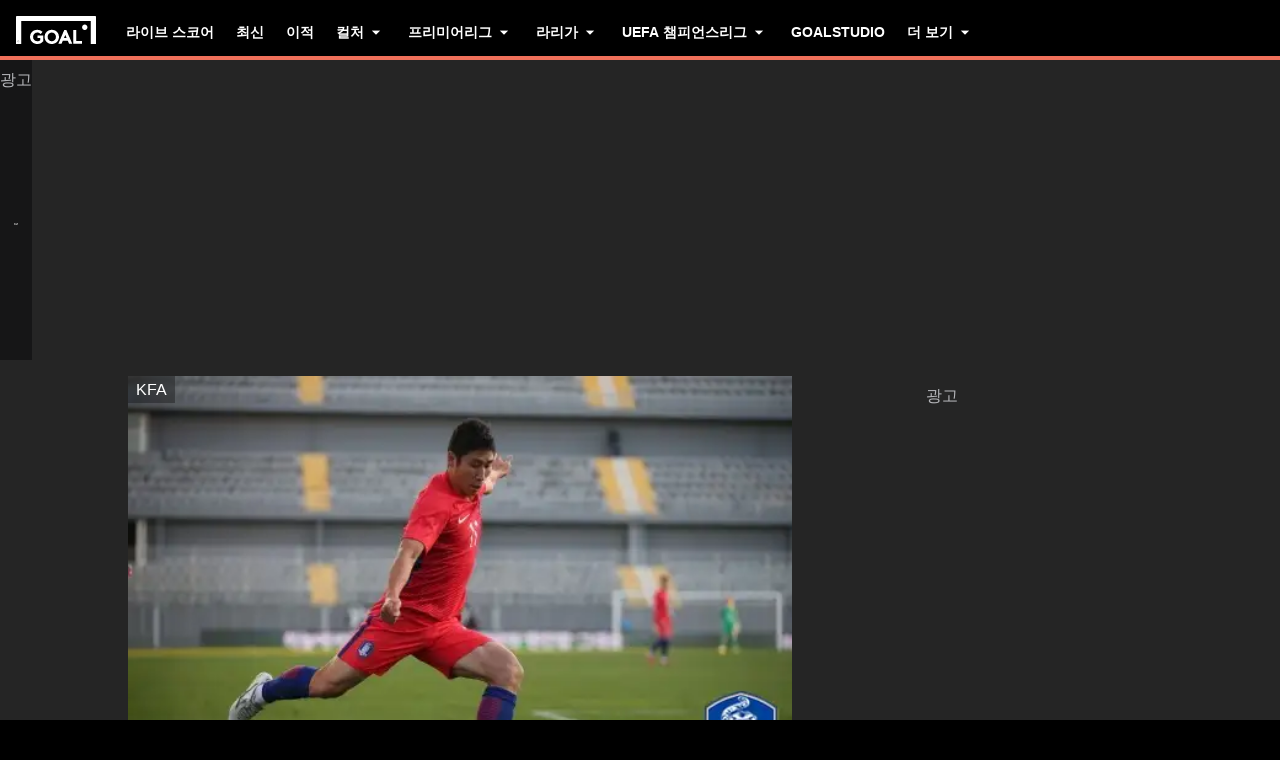

--- FILE ---
content_type: text/html; charset=utf-8
request_url: https://www.goal.com/kr/%EB%89%B4%EC%8A%A4/a/1mdd76pejzktj1i62btskwj4ng
body_size: 81807
content:
<!DOCTYPE html><html dir="ltr" lang="kr" class=""><head><meta charSet="utf-8"/><script>
                        (function(){
                            const colorScheme = window.localStorage.getItem('goalColorScheme');

                            if (!colorScheme) {
                                window.localStorage.setItem('goalColorScheme', 'light');
                            }
                            
                            document.documentElement.setAttribute('theme', colorScheme || 'dark');
                        })();
                        </script><script>
                        window.dynamicAdConfig = window.dynamicAdConfig || [];
                        window.dynamicAdConfig.push(...[{"name":"ad-leaderboard","containerId":"ad-gpt-1"},{"name":"ad-top-mpu","containerId":"ad-gpt-2"},{"name":"ad-top-mpu-mobile","containerId":"ad-gpt-3"},{"name":"ad-bottom-mpu","containerId":"ad-gpt-4"},{"name":"out-of-page","containerId":"ad-gpt-5"},{"name":"ad-bettingfluid-mobile","containerId":"ad-gpt-6"},{"name":"ad-bettingfluid","containerId":"ad-gpt-7"}]);
                    </script><meta name="robots" content="max-snippet:1000, max-image-preview:large, max-video-preview:1000"/><meta name="viewport" content="width=device-width, initial-scale=1, maximum-scale=1"/><meta property="og:type" content="article"/><meta property="og:title" content="신태용호 부상 폭탄 남았다… 이근호 정밀진단 중 | Goal.com 한국어"/><meta property="og:description" content="이근호의 무릎 상태가 긍정적이지 않다. 김진수도 현재 상태로는 월드컵행이 비관적이다"/><meta property="og:image" content="https://assets.goal.com/images/v3/blte73f8da67c161338/04b23cf0b447d6fc33d9bf4364c6c943e019e3b0.jpg?upscale=true&amp;width=600"/><meta property="og:image:secure_url" content="https://assets.goal.com/images/v3/blte73f8da67c161338/04b23cf0b447d6fc33d9bf4364c6c943e019e3b0.jpg?upscale=true&amp;width=600"/><meta property="og:image:alt" content="Lee Keun-ho 이근호"/><meta property="og:image:height" content="400"/><meta property="og:image:width" content="600"/><meta name="twitter:card" content="summary_large_image"/><meta name="twitter:site" content="@goal"/><meta name="twitter:description" content="이근호의 무릎 상태가 긍정적이지 않다. 김진수도 현재 상태로는 월드컵행이 비관적이다"/><meta name="twitter:image" content="https://assets.goal.com/images/v3/blte73f8da67c161338/04b23cf0b447d6fc33d9bf4364c6c943e019e3b0.jpg?upscale=true&amp;width=600"/><meta name="twitter:image:alt" content="Lee Keun-ho 이근호"/><meta name="pbstck_context:publisher" content="goal.com"/><meta name="pbstck_context:website" content="goal.com"/><meta name="pbstck_context:device" content="desktop"/><meta name="pbstck_context:section" content="article"/><title>신태용호 부상 폭탄 남았다… 이근호 정밀진단 중 | Goal.com 한국어</title><meta name="description" content="이근호의 무릎 상태가 긍정적이지 않다. 김진수도 현재 상태로는 월드컵행이 비관적이다"/><meta name="keywords" content="대한민국,월드컵,South Korea,World Cup"/><link rel="canonical" href="https://www.goal.com/kr/%EB%89%B4%EC%8A%A4/%EC%8B%A0%ED%83%9C%EC%9A%A9%ED%98%B8-%EB%B6%80%EC%83%81-%ED%8F%AD%ED%83%84-%EB%82%A8%EC%95%98%EB%8B%A4-%EC%9D%B4%EA%B7%BC%ED%98%B8-%EC%A0%95%EB%B0%80%EC%A7%84%EB%8B%A8-%EC%A4%91/1mdd76pejzktj1i62btskwj4ng"/><link rel="alternate" hrefLang="ko" href="https://www.goal.com/kr/%EB%89%B4%EC%8A%A4/%EC%8B%A0%ED%83%9C%EC%9A%A9%ED%98%B8-%EB%B6%80%EC%83%81-%ED%8F%AD%ED%83%84-%EB%82%A8%EC%95%98%EB%8B%A4-%EC%9D%B4%EA%B7%BC%ED%98%B8-%EC%A0%95%EB%B0%80%EC%A7%84%EB%8B%A8-%EC%A4%91/1mdd76pejzktj1i62btskwj4ng"/><link rel="alternate" hrefLang="x-default" href="https://www.goal.com/kr/%EB%89%B4%EC%8A%A4/%EC%8B%A0%ED%83%9C%EC%9A%A9%ED%98%B8-%EB%B6%80%EC%83%81-%ED%8F%AD%ED%83%84-%EB%82%A8%EC%95%98%EB%8B%A4-%EC%9D%B4%EA%B7%BC%ED%98%B8-%EC%A0%95%EB%B0%80%EC%A7%84%EB%8B%A8-%EC%A4%91/1mdd76pejzktj1i62btskwj4ng"/><style>
                        @font-face {
                            font-family: 'goal-icons';
                            src: url('/fonts/goal-icons/icomoon.woff2?v=1.1390.2') format('woff2');
                            font-weight: 400;
                            font-style: normal;
                            font-display: block;
                        }
                    </style><link rel="preconnect" href="https://assets.goal.com/"/><script type="application/ld+json">{"@context":"https://schema.org","@type":"NewsArticle","mainEntityOfPage":{"@type":"WebPage","@id":"https://www.goal.com/kr/%EB%89%B4%EC%8A%A4/a/1mdd76pejzktj1i62btskwj4ng"},"image":"https://assets.goal.com/images/v3/blte73f8da67c161338/04b23cf0b447d6fc33d9bf4364c6c943e019e3b0.jpg?width=1400&amp;upscale=true","publisher":{"@type":"Organization","name":"Goal.com","url":"https://www.goal.com","logo":{"@type":"ImageObject","url":"https://www.goal.com/img/schema-logo.png"}},"headline":"신태용호 부상 폭탄 남았다… 이근호 정밀진단 중","description":"이근호의 무릎 상태가 긍정적이지 않다. 김진수도 현재 상태로는 월드컵행이 비관적이다","datePublished":"2018-05-21T09:13:05.000Z","dateModified":"2023-09-25T20:25:09.966Z","author":[{"@type":"Person","name":"Goal"}]}</script><link rel="preload" fetchPriority="high" href="/img/textures/layout-solid-background.png" as="image" type="image/png"/><link rel="preload" as="image" imageSrcSet="https://assets.goal.com/images/v3/blte73f8da67c161338/04b23cf0b447d6fc33d9bf4364c6c943e019e3b0.jpg?auto=webp&amp;format=pjpg&amp;width=640&amp;quality=60 640w, https://assets.goal.com/images/v3/blte73f8da67c161338/04b23cf0b447d6fc33d9bf4364c6c943e019e3b0.jpg?auto=webp&amp;format=pjpg&amp;width=750&amp;quality=60 750w, https://assets.goal.com/images/v3/blte73f8da67c161338/04b23cf0b447d6fc33d9bf4364c6c943e019e3b0.jpg?auto=webp&amp;format=pjpg&amp;width=828&amp;quality=60 828w, https://assets.goal.com/images/v3/blte73f8da67c161338/04b23cf0b447d6fc33d9bf4364c6c943e019e3b0.jpg?auto=webp&amp;format=pjpg&amp;width=1080&amp;quality=60 1080w, https://assets.goal.com/images/v3/blte73f8da67c161338/04b23cf0b447d6fc33d9bf4364c6c943e019e3b0.jpg?auto=webp&amp;format=pjpg&amp;width=1200&amp;quality=60 1200w, https://assets.goal.com/images/v3/blte73f8da67c161338/04b23cf0b447d6fc33d9bf4364c6c943e019e3b0.jpg?auto=webp&amp;format=pjpg&amp;width=1920&amp;quality=60 1920w, https://assets.goal.com/images/v3/blte73f8da67c161338/04b23cf0b447d6fc33d9bf4364c6c943e019e3b0.jpg?auto=webp&amp;format=pjpg&amp;width=2048&amp;quality=60 2048w, https://assets.goal.com/images/v3/blte73f8da67c161338/04b23cf0b447d6fc33d9bf4364c6c943e019e3b0.jpg?auto=webp&amp;format=pjpg&amp;width=3840&amp;quality=60 3840w" imageSizes="(min-width: 1440px) 1000px, (min-width: 1024px) 620px, 100vw" fetchpriority="high"/><meta name="next-head-count" content="33"/><style id="critical-css">:root{--column-gap: 16px;--side-gap: 16px;--vertical-gap: 8px;--max-content-width: 1440px;--navigation-height: 60px;--max-navigation-width: 1352px;--teamlist-height: 48px;--competition-lists-height: 48px;--ad-leaderboard-height: 132px;--sticky-ad-banner-height: 138px;--sticky-wrapper-offset: 250px}@media(min-width: 1024px){:root{--side-gap: 28px;--vertical-gap: 14px;--max-content-width: 1024px;--teamlist-height: 64px;--competition-lists-height: 72px;--ad-leaderboard-height: 300px;--sticky-ad-banner-height: 300px}}@media(min-width: 1440px){:root{--column-gap: 24px;--side-gap: 60px;--vertical-gap: 30px;--max-content-width: 1440px}}:root{--fco-universal-colours-mono-25: #fafafa;--fco-universal-colours-mono-50: #f5f5f5;--fco-universal-colours-mono-100: #eee;--fco-universal-colours-mono-200: #dfdfdf;--fco-universal-colours-mono-250: #c3c3c3;--fco-universal-colours-mono-300: #9e9e9e;--fco-universal-colours-mono-400: #767676;--fco-universal-colours-mono-500: #5a5a5a;--fco-universal-colours-mono-550: #4e4e4e;--fco-universal-colours-mono-600: #333;--fco-universal-colours-mono-700: #2c2c2c;--fco-universal-colours-mono-800: #252525;--fco-universal-colours-mono-900: #1a1a1a;--fco-universal-colours-mono-950: #161616;--fco-universal-colours-green-50: #adeaa8;--fco-universal-colours-green-100: #99e592;--fco-universal-colours-green-200: #70d966;--fco-universal-colours-green-300: #5cd551;--fco-universal-colours-green-400: #33ca25;--fco-universal-colours-green-500: #2db621;--fco-universal-colours-green-600: #238d19;--fco-universal-colours-green-700: #1f7916;--fco-universal-colours-green-800: #186c10;--fco-universal-colours-green-900: #115c0a;--fco-universal-colours-blue-50: #e9f7ff;--fco-universal-colours-blue-100: #bee8ff;--fco-universal-colours-blue-200: #67caff;--fco-universal-colours-blue-300: #26b3ff;--fco-universal-colours-blue-400: #09a3f6;--fco-universal-colours-blue-500: #0199eb;--fco-universal-colours-blue-600: #028cd6;--fco-universal-colours-blue-700: #037ec0;--fco-universal-colours-blue-800: #04699f;--fco-universal-colours-blue-900: #003047;--fco-universal-colours-red-50: #fcd7d7;--fco-universal-colours-red-100: #f9aeb0;--fco-universal-colours-red-200: #f78686;--fco-universal-colours-red-300: #f45d5e;--fco-universal-colours-red-400: #f13536;--fco-universal-colours-red-500: #c2292b;--fco-universal-colours-red-600: #912021;--fco-universal-colours-red-700: #601516;--fco-universal-colours-red-800: #500b0c;--fco-universal-colours-red-900: #3b0505;--fco-universal-colours-white: #fff;--fco-universal-colours-black: #000;--fco-universal-colours-transparent: rgb(255 255 255 / 0%);--fco-universal-colours-orange-50: #fef2e0;--fco-universal-colours-orange-100: #fedeb2;--fco-universal-colours-orange-200: #fdc880;--fco-universal-colours-orange-300: #fbb24e;--fco-universal-colours-orange-400: #fba12a;--fco-universal-colours-orange-500: #f9920e;--fco-universal-colours-orange-600: #f5860e;--fco-universal-colours-orange-700: #ef780d;--fco-universal-colours-orange-800: #e9670c;--fco-universal-colours-orange-900: #cf4c0b;--fco-brand-colours-goal-goal8-neon-aqua-100: #ccfaef;--fco-brand-colours-goal-goal8-neon-aqua-200: #99f5df;--fco-brand-colours-goal-goal8-neon-aqua-300: #66f0d0;--fco-brand-colours-goal-goal8-neon-aqua-400: #33ebc0;--fco-brand-colours-goal-goal8-neon-aqua-500: #00e6b0;--fco-brand-colours-goal-goal8-neon-aqua-600: #00b88d;--fco-brand-colours-goal-goal8-neon-aqua-700: #008a6a;--fco-brand-colours-goal-goal8-neon-aqua-800: #005c46;--fco-brand-colours-goal-goal8-neon-aqua-900: #002e23;--fco-brand-colours-goal-goal8-royal-sky-100: #dae0ff;--fco-brand-colours-goal-goal8-royal-sky-200: #b6c1ff;--fco-brand-colours-goal-goal8-royal-sky-300: #91a1ff;--fco-brand-colours-goal-goal8-royal-sky-400: #6d82ff;--fco-brand-colours-goal-goal8-royal-sky-500: #4863ff;--fco-brand-colours-goal-goal8-royal-sky-600: #3a4fcc;--fco-brand-colours-goal-goal8-royal-sky-700: #2b3b99;--fco-brand-colours-goal-goal8-royal-sky-800: #1d2866;--fco-brand-colours-goal-goal8-royal-sky-900: #0e1433;--fco-brand-colours-goal-salmon-100: #ffeee9;--fco-brand-colours-goal-salmon-200: #ffe2db;--fco-brand-colours-goal-salmon-300: #ffb6a5;--fco-brand-colours-goal-salmon-400: #ff876e;--fco-brand-colours-goal-salmon-500: #ff6347;--fco-brand-colours-goal-salmon-600: #e65940;--fco-brand-colours-goal-salmon-700: #cc4f39;--fco-brand-colours-goal-salmon-800: #b34532;--fco-brand-colours-goal-salmon-900: #993b2b;--fco-brand-colours-goal-aqua-50: #e3f4f6;--fco-brand-colours-goal-aqua-100: #c8e8eb;--fco-brand-colours-goal-aqua-200: #a4d8dd;--fco-brand-colours-goal-aqua-400: #74c3ce;--fco-brand-colours-goal-aqua-500: #57a7b3;--fco-brand-colours-goal-aqua-600: #428a94;--fco-brand-colours-goal-aqua-700: #2f6f77;--fco-brand-colours-goal-aqua-800: #1f5158;--fco-brand-colours-goal-aqua-900: #12373c;--fco-brand-colours-gls-100: #ddf1f2;--fco-brand-colours-gls-200: #c4e4e7;--fco-brand-colours-gls-300: #9cd1d6;--fco-brand-colours-gls-400: #85c7cf;--fco-brand-colours-gls-500: #74c3ce;--fco-brand-colours-gls-600: #68aeb8;--fco-brand-colours-gls-700: #5d99a2;--fco-brand-colours-gls-800: #52848c;--fco-brand-colours-gls-900: #476f76;--fco-brand-colours-spox-navy-100: #eaedf1;--fco-brand-colours-spox-navy-200: #e3e6eb;--fco-brand-colours-spox-navy-300: #c8cfd9;--fco-brand-colours-spox-navy-400: #a8b3c3;--fco-brand-colours-spox-navy-500: #7a8da8;--fco-brand-colours-spox-navy-600: #4c6282;--fco-brand-colours-spox-navy-700: #2f4463;--fco-brand-colours-spox-navy-800: #1d3251;--fco-brand-colours-spox-navy-900: #192d4a;--fco-brand-colours-spox-navy-950: #0f1c2e;--fco-brand-colours-spox-red-100: #ffffe4;--fco-brand-colours-spox-red-200: #ffd7d5;--fco-brand-colours-spox-red-300: #ffc8c5;--fco-brand-colours-spox-red-400: #ffb1ad;--fco-brand-colours-spox-red-500: #fa958f;--fco-brand-colours-spox-red-600: #f1736b;--fco-brand-colours-spox-red-700: #f25147;--fco-brand-colours-spox-red-800: #e04928;--fco-brand-colours-spox-red-900: #d64020;--fco-brand-colours-voetbalzone-lime-green-100: #f2ffd5;--fco-brand-colours-voetbalzone-lime-green-200: #e4ffac;--fco-brand-colours-voetbalzone-lime-green-300: #d7ff82;--fco-brand-colours-voetbalzone-lime-green-400: #caff59;--fco-brand-colours-voetbalzone-lime-green-500: #bcff2f;--fco-brand-colours-voetbalzone-lime-green-600: #9ce820;--fco-brand-colours-voetbalzone-lime-green-700: #79ca28;--fco-brand-colours-voetbalzone-lime-green-800: #53a92a;--fco-brand-colours-voetbalzone-lime-green-900: #2a8b33;--fco-brand-colours-voetbalzone-lime-green-950: #24752b;--fco-brand-colours-voetbalzone-red-500: #a92e2f;--fco-brand-colours-voetbalzone-dark-grey: #1d1d1b;--fco-brand-colours-calciomercato-green-50: #e8fff4;--fco-brand-colours-calciomercato-green-100: #cbffe5;--fco-brand-colours-calciomercato-green-150: #a9ffd4;--fco-brand-colours-calciomercato-green-200: #80ffc0;--fco-brand-colours-calciomercato-green-250: #59ffac;--fco-brand-colours-calciomercato-green-300: #00fb99;--fco-brand-colours-calciomercato-green-350: #00e389;--fco-brand-colours-calciomercato-green-400: #00cb78;--fco-brand-colours-calciomercato-green-450: #00b368;--fco-brand-colours-calciomercato-green-500: #009b58;--fco-brand-colours-calciomercato-green-550: #008247;--fco-brand-colours-calciomercato-green-600: #006a37;--fco-brand-colours-calciomercato-green-650: #005227;--fco-brand-colours-calciomercato-green-700: #003a16;--fco-brand-colours-calciomercato-green-800: #002206;--fco-brand-colours-calciomercato-green-850: #0d150f;--fco-brand-colours-calciomercato-green-900: #0b100c;--fco-brand-colours-calciomercato-navy-50: #f1f6fa;--fco-brand-colours-calciomercato-navy-100: #e6ebee;--fco-brand-colours-calciomercato-navy-150: #d7e0e5;--fco-brand-colours-calciomercato-navy-200: #bbc9d1;--fco-brand-colours-calciomercato-navy-300: #a0b1bb;--fco-brand-colours-calciomercato-navy-400: #829aa7;--fco-brand-colours-calciomercato-navy-500: #688797;--fco-brand-colours-calciomercato-navy-600: #4d6d7f;--fco-brand-colours-calciomercato-navy-700: #335567;--fco-brand-colours-calciomercato-navy-750: #1e3f50;--fco-brand-colours-calciomercato-navy-800: #0c2a3a;--fco-brand-colours-calciomercato-navy-850: #071e2a;--fco-brand-colours-calciomercato-navy-900: #03121a;--fco-brand-colours-kooora-kooora6-primuline-100: #fcf1da;--fco-brand-colours-kooora-kooora6-primuline-200: #fae4b7;--fco-brand-colours-kooora-kooora6-primuline-300: #f6d289;--fco-brand-colours-kooora-kooora6-primuline-400: #f1b640;--fco-brand-colours-kooora-kooora6-primuline-500: #c3870e;--fco-brand-colours-kooora-kooora6-primuline-600: #9c6c0b;--fco-brand-colours-kooora-kooora6-primuline-700: #765109;--fco-brand-colours-kooora-kooora6-primuline-800: #5c4007;--fco-brand-colours-kooora-kooora6-primuline-900: #412d05;--fco-brand-colours-kooora-kooora6-primuline-950: #302104;--fco-brand-colours-kooora-kooora6-pale-lemon-100: #fcf68d;--fco-brand-colours-kooora-kooora6-pale-lemon-200: #f6eb07;--fco-brand-colours-kooora-kooora6-pale-lemon-300: #e6db07;--fco-brand-colours-kooora-kooora6-pale-lemon-400: #cdc306;--fco-brand-colours-kooora-kooora6-pale-lemon-500: #9d9605;--fco-brand-colours-kooora-kooora6-pale-lemon-600: #7e7804;--fco-brand-colours-kooora-kooora6-pale-lemon-700: #5f5a03;--fco-brand-colours-kooora-kooora6-pale-lemon-800: #4a4702;--fco-brand-colours-kooora-kooora6-pale-lemon-900: #343202;--fco-brand-colours-kooora-kooora6-pale-lemon-950: #272501;--fco-brand-colours-kooora-yellow-50: #fdfaf0;--fco-brand-colours-kooora-yellow-100: #fbf4da;--fco-brand-colours-kooora-yellow-200: #f7eab6;--fco-brand-colours-kooora-yellow-300: #ffea98;--fco-brand-colours-kooora-yellow-400: #ffe373;--fco-brand-colours-kooora-yellow-500: #ffda47;--fco-brand-colours-kooora-yellow-600: #e7c023;--fco-brand-colours-kooora-yellow-700: #caa616;--fco-brand-colours-kooora-yellow-800: #a58812;--fco-brand-colours-kooora-yellow-900: #816a0e;--fco-brand-colours-ibn-yellow-50: #fffae7;--fco-brand-colours-ibn-yellow-100: #fff5cb;--fco-brand-colours-ibn-yellow-200: #ffeeab;--fco-brand-colours-ibn-yellow-300: #ffe88b;--fco-brand-colours-ibn-yellow-400: #fbdb5b;--fco-brand-colours-ibn-yellow-500: #f6cf35;--fco-brand-colours-ibn-yellow-600: #e2bb23;--fco-brand-colours-ibn-yellow-700: #c5a00e;--fco-brand-colours-ibn-yellow-800: #9d7d00;--fco-brand-colours-ibn-yellow-900: #5b4900;--fco-brand-colours-ibn-yellow-1000: #2d2400;--fco-brand-colours-ibn-pink-100: #ffe9ef;--fco-brand-colours-ibn-pink-200: #ffdbe5;--fco-brand-colours-ibn-pink-300: #ffc5d5;--fco-brand-colours-ibn-pink-400: #ffb2c7;--fco-brand-colours-ibn-pink-500: #f799b3;--fco-brand-colours-ibn-pink-600: #ec7e9c;--fco-brand-colours-ibn-pink-700: #da5c7e;--fco-brand-colours-ibn-green-100: #e2ffc7;--fco-brand-colours-ibn-green-100-2: #d0ffa4;--fco-brand-colours-ibn-green-100-3: #b9fc7b;--fco-brand-colours-ibn-green-100-4: #a1ed5a;--fco-brand-colours-ibn-green-100-5: #8fdd46;--fco-brand-colours-ibn-green-100-6: #75c52b;--fco-brand-colours-ibn-green-100-7: #5ba516;--fco-brand-colours-ibn-blue-100: #c7d7f8;--fco-brand-colours-ibn-blue-200: #8ba7e4;--fco-brand-colours-ibn-blue-300: #5378c5;--fco-brand-colours-ibn-blue-400: #3055a3;--fco-brand-colours-ibn-blue-500: #1c4291;--fco-brand-colours-ibn-blue-600: #16367a;--fco-brand-colours-ibn-blue-700: #0c2a68;--fco-spacing-0: 0px;--fco-spacing-1: 4px;--fco-spacing-2: 8px;--fco-spacing-3: 12px;--fco-spacing-4: 16px;--fco-spacing-5: 20px;--fco-spacing-6: 24px;--fco-spacing-7: 28px;--fco-spacing-8: 32px;--fco-spacing-9: 36px;--fco-spacing-10: 40px;--fco-spacing-11: 44px;--fco-spacing-12: 48px;--fco-spacing-14: 56px;--fco-spacing-15: 60px;--fco-spacing-16: 64px;--fco-spacing-20: 80px;--fco-spacing-24: 96px;--fco-spacing-28: 112px;--fco-spacing-32: 128px;--fco-spacing-36: 144px;--fco-spacing-40: 160px;--fco-spacing-0-5: 2px;--fco-spacing-px: 1px;--fco-spacing-1-5: 6px;--fco-spacing-2-5: 10px;--fco-spacing-3-5: 14px;--fco-surface-hover: rgb(0 0 0 / 10%);--fco-surface-hover-inverse: rgb(255 255 255 / 10%);--fco-surface-pressed: rgb(0 0 0 / 20%);--fco-surface-pressed-inverse: rgb(255 255 255 / 20%);--fco-surface-page-fade-out-0: rgb(245 245 245 / 0%);--fco-surface-hic-fade-out-0: rgb(37 37 37 / 0%);--fco-surface-opacity-brand-opacity-08: rgb(255 99 71 / 8%);--fco-surface-opacity-brand-opacity-12: rgb(255 99 71 / 12%);--fco-surface-opacity-brand-opacity-25: rgb(255 99 71 / 25%);--fco-surface-opacity-brand-opacity-50: rgb(255 99 71 / 50%);--fco-surface-opacity-brand-opacity-75: rgb(255 99 71 / 75%);--fco-surface-opacity-neutral-black-08: rgb(0 0 0 / 8%);--fco-surface-opacity-neutral-black-12: rgb(0 0 0 / 12%);--fco-surface-opacity-neutral-black-25: rgb(0 0 0 / 25%);--fco-surface-opacity-neutral-black-50: rgb(0 0 0 / 50%);--fco-surface-opacity-neutral-black-75: rgb(0 0 0 / 75%);--fco-surface-drop-shadow: rgb(0 0 0 / 4%);--fco-surface-skeleton-fade-out-0: rgb(0 0 0 / 0%);--fco-surface-skeleton-fade-out-10: rgb(0 0 0 / 10%);--fco-border-default: rgb(0 0 0 / 12%);--fco-border-on-brand: rgb(0 0 0 / 8%);--fco-graphic-third-party-gordon-moody-orange-light: #ff8300;--fco-graphic-third-party-gordon-moody-orange-default: #ff5f00;--fco-graphic-third-party-gordon-moody-wordmark: #0a2240;--fco-graphic-third-party-competition-logos-premier-league: #38003e;--fco-graphic-third-party-paddy-power-wordmark-green: #004833;--fco-graphic-third-party-paddy-power-light-green-dot: #67b548;--fco-button-outline-muted-border-default: rgb(0 0 0 / 5%);--fco-tag-beta-body: #5c3aac;--fco-tag-beta-surface: #e3ccff;--fco-gameweek-tabs-buttons-border-default: rgb(255 255 255 / 0%);--fco-gameweek-tabs-container: rgb(255 255 255 / 0%);--fco-navigation-navbar-menu-surface-1: #fff;--fco-navigation-navbar-menu-surface-2: #fff;--fco-navigation-navbar-menu-surface-3: #fff;--fco-navigation-navbar-nav-item-underline-default: rgb(255 99 71 / 0%);--fco-navigation-footer-surface-opacity-16: rgb(255 255 255 / 16%);--fco-navigation-nav-menu-item-font-family: satoshi variable;--fco-navigation-nav-category-weight: 600;--fco-skeleton-default: #fff;--fco-skeleton-surface-loader-0: rgb(238 238 238 / 0%);--fco-elevation-shadow: rgb(0 0 0 / 8%);--fco-elevation-drop-shadow-x: 0px;--fco-elevation-drop-shadow-y: 4px;--fco-elevation-drop-shadow-blur: 8px;--fco-elevation-button-x: 0px;--fco-elevation-button-y: 0px;--fco-elevation-button-blur: 0px;--fco-opacity-primary-opacity-08: rgb(255 99 71 / 8%);--fco-opacity-primary-opacity-12: rgb(255 99 71 / 12%);--fco-opacity-primary-opacity-16: rgb(255 99 71 / 16%);--fco-opacity-on-primary-opacity-08: rgb(255 255 255 / 8%);--fco-opacity-on-primary-opacity-12: rgb(255 255 255 / 12%);--fco-opacity-on-primary-opacity-16: rgb(255 255 255 / 16%);--fco-opacity-hover: 0.8;--fco-opacity-pressed: 0.6;--fco-table-surface-brand: rgb(255 99 71 / 25%);--fco-divider-opacity-black-16: rgb(0 0 0 / 16%);--fco-disclaimer-surface-1: #b5b6ba;--header-font-family: "Panenka", "Panenka-fallback", sans-serif;--body-font-family: "Barlow", "Times", sans-serif;--primary-color: #f0705a;--text-color: #081f2c;--disabled-text-color: #101010;--error-color: #f13536;--bg-color: #f5f5f5;--goal-6-element-bg: #fff;--goal-6-element-border-color: #eee;--goal-6-link-color: #4863ff;--goal-6-disabled-element-text-color: #c3c3c3;--bg-light: #fff;--alternate-text-color: #fff;--alternate-bg-color: #f0705a;--match-text-color-mid: #252525;--match-red-card: #f00;--odd-row-bg-color: #f9f9fb;--even-row-bg-color: #f5f5f5;--info-bg-color: #ededf0;--info-color: #434c5a;--text-color-light: #828282;--light-border-color: #f9f9fb;--light-button-color: #eff0f2;--dark-transparent-color: #1d1d1b66;--standings-marker-promotion-1: #0d9041;--standings-marker-promotion-2: #33d473;--standings-marker-promotion-3: #8dd433;--standings-marker-promotion-4: #33d4c0;--standings-marker-promotion-5: #33add4;--standings-marker-promotion-6: #5d87f2;--standings-marker-relegation-1: #ffde67;--standings-marker-relegation-2: #ffb27a;--standings-marker-relegation-3: #f25147;--light-line-color: #e9edf2;--body-link-hover-bg: transparent;--body-table-head-bg: #000;--body-table-head-color: #fff;--body-table-border-color: transparent;--body-table-odd-bg: transparent;--body-table-even-bg: transparent;--poll-option-border-color: #eaeaea;--poll-option-bg-color: transparent;--card-border: none;--card-image-gradient: linear-gradient( 180deg, rgb(17 17 17 / 0%) 0%, rgb(17 17 17 / 60%) 50%, rgb(17 17 17 / 95%) 100% );--tag-bg-color: transparent;--scrollable-section-slider-bg-color: #eaeaea;--site-header-bg: #000;--navigation-link-color-mobile-lvl-1: #fff;--navigation-link-color-mobile-lvl-2: #828282;--navigation-link-color-mobile-lvl-3: #252525;--navigation-section-bg-mobile-lvl-1: #fff;--navigation-group-border-color-mobile-lvl-2: #f5f5f5;--navigation-group-border-color-mobile-lvl-3: #f5f5f5;--navigation-link-color-desktop-lvl-1: #fff;--navigation-link-color-desktop-lvl-2: #828282;--navigation-link-color-desktop-lvl-3: #252525;--navigation-section-bg-desktop-lvl-2: #fff;--hic-play-icon-bg-color: #00000085;--premium-promo-banner-text: #fff;--log-in-background: #000;--log-in-buttons-background: transparent;--log-in-buttons-active-background: #1a1a1a;--log-in-buttons-border: #fff;--log-in-divider-color: #363636;--log-in-error-color: #f25147;--log-in-input-border: #252525;--log-in-success: #71b77e;--log-in-label: #767676;--log-in-show-password-icon: #000;--log-in-checkbox-tic-icon: #000;--dots-color: #dfdfdf;--tournament-bracket-line-color-1: #767676;--tournament-bracket-line-color-2: #767676;--squad-player-row-color-1: #fff;--squad-player-row-color-2: #f9f9f9;--stats-progress-background: #dfdfdf;--stats-progress-value: #1a1a1a;--head-to-head-background: #fff;--pitch-lineup-field-light-green: #3d9735;--pitch-lineup-field-dark-green: #3b9133;--pitch-lineup-player-a-bg: white;--pitch-lineup-player-a-text: black;--pitch-lineup-player-b-bg: black;--pitch-lineup-player-b-text: white;--pitch-lineup-player-events-bg: white;--pitch-lineup-player-name-text: white;--player-page-header-text: #252525;--player-page-header-image-placeholder: #252525;--table-label-text-color: #767676;--accordion-row-text-color: #333;--accordion-table-row-text-color: #252525;--accordion-table-progress-line-color: #dfdfdf;--accordion-table-odd-row-color: #fff;--notification-bell-color: #000;--notification-bell-text-color: #fff;--notification-bell-counter-border-color: #f3f3f3;--foldable-section-gradient: linear-gradient( 180deg, rgb(255 255 255 / 0%) 0%, rgb(255 255 255 / 50%) 10%, rgb(255 255 255 / 50%) 50%, #fff 75%, #fff 100% );--standings-score-color-win: #3b9133;--standings-score-color-draw: #9e9e9e;--standings-score-color-lose: #a92e2f;--pulse-live-indicatior-color: #f0705a;--standings-last-updated-text-color: #959595;--inline-odds-betting-logo-bg: #f9f9f9;--inline-odds-odd-bg: #eee;--inline-odds-text-color: #252525;--inline-odds-heading-text-color: #767676;--icon-badge-text-color: #1a1a1a;--icon-badge-disabled-text-color: #9e9e9e;--icon-badge-background-color: #dae0ff;--icon-badge-disabled-background-color: #f5f5f5;--info-box-correct-score-points-bg: #adeaa8;--progress-line-color: #e1e1e1;--feature-list-content-color: #767676;--message-box-background-color: #fff;--message-box-info-background-color: #e3f1fb;--message-box-success-background-color: #adeaa8;--message-box-warning-background-color: #f9aeb0;--message-box-text-color: #1a1a1a;--message-box-success-text-color: #115c0a;--message-box-warning-text-color: #912021;--countdown-timer-child-text-color: #5a5a5a;--countdown-timer-time-text-color: #4863ff;--custom-dropdown-background-color: #fff;--custom-dropdown-background-color-focus: #eee;--custom-dropdown-border-color: #e2e8f0;--custom-dropdown-border-color-hover: #cbd5e0;--custom-dropdown-border-color-focus: #4299e1;--custom-dropdown-options-list-background-color: #fff;--custom-dropdown-options-list-border-color: #e2e8f0;--custom-dropdown-options-list-max-block-size: 15rem;--custom-dropdown-scrollbar-max-inline-size: 8px;--custom-dropdown-scrollbar-track-background-color: #f1f1f1;--custom-dropdown-scrollbar-thumb-background-color: #cbd5e0;--custom-dropdown-scrollbar-thumb-background-color-hover: #a0aec0;--custom-dropdown-option-background-color-hover: #f7fafc;--custom-dropdown-option-highlighted-background-color: #edf2f7;--custom-dropdown-option-highlighted-color: #2b6cb0;--custom-dropdown-option-selected-background-color: #ebf8ff;--custom-dropdown-option-selected-color: #2b6cb0;--nav-tabs-text-color: #252525;--nav-tabs-background-color: #fff;--nav-tabs-gradient-start: #00e6b0;--nav-tabs-gradient-end: #4863ff;--divider-color: #eee;--past-round-divider-color: #eee;--past-round-bg-color: #fff;--consent-warning-background-color: #eee;--current-round-background-color: #fff;--current-round-border-color: #eee;--current-round-prize-label-font-size: 16px;--current-round-prize-label-font-size-mobile: 15px;--current-round-prize-label-line-height: 24px;--current-round-prize-label-line-height-mobile: 23px;--current-round-prize-value-size: 48px;--current-round-prize-value-size-mobile: 28px;--current-round-name-font-size: 20px;--current-round-name-font-size-mobile: 16px;--current-round-name-line-height: 24px;--current-round-name-line-height-mobile: 20px;--current-round-text-color: #252525;--current-round-primary-button-color: #fff;--current-round-gradient-start: #00e6b0;--current-round-gradient-end: #4863ff;--popular-predictions-background: #fff;--popular-predictions-text: #252525;--popular-predictions-border: #eee;--popular-predictions-bar-background: #f5f5f5;--popular-predictions-bar: #4863ff;--sponsored-prize-divider-color: #eee;--sponsored-prize-bg-color: #fff;--sponsored-prize-border: 1px solid #eee;--sponsored-prize-number-of-prizes-color: #f70;--sponsored-prize-title-color: #252525;--sponsored-prize-prize-name-color: #252525;--carousel-controls-bar-inactive-bg-color: #767676;--carousel-controls-bar-active-bg: linear-gradient(#00e6b0, #4863ff);--match-prediction-background-color: #fff;--match-prediction-button-border-color: #dfdfdf;--match-prediction-border-hover-color: #2c2c2c;--match-prediction-text-color: #252525;--match-prediction-button-background-color: #fff;--match-prediction-border-color: #eee;--match-prediction-divider-background: #eee;--match-prediction-live-indicator: #5398cd;--match-prediction-live-match-badge-background: #e3f1fb;--match-prediction-full-match-badge-background: #adeaa8;--last-results-background-color: #fff;--last-results-title-font-size: 14px;--last-results-title-line-height: 16px;--last-results-border-color: #eee;--last-results-team-name-size: 12px;--last-results-dot-color: #3b82f6;--last-results-legend-font-size: 12px;--last-results-legend-line-height: 26px;--form-pill-font-size: 16px;--form-pill-line-height: 24px;--form-pill-result-size: 24px;--form-pill-background-color: #fff;--form-pill-win-color: #1f7916;--form-pill-lose-color: #c2292b;--form-pill-draw-color: #5a5a5a;--form-pill-border-color: #eee;--vertical-text-group-text-color: #252525;--vertical-text-group-background-color: #fff;--vertical-text-group-border-color: #eee;--vertical-text-group-divider-color: #dfdfdf;--most-read-theme-color: #ff6347;--most-read-bg: #f5f5f5;--most-read-item-border: #eee;--most-read-item-bg: #fff;--most-read-hover-bg: #eee;--most-read-content-color: #252525;--league-card-text-color: #252525;--leaderboard-text-color: #252525;--leaderboard-personal-score-bg: #dae0ff;--most-read-gradient: linear-gradient(to top, #f5f5f5 20%, transparent 100%);--skeleton-border-color: #fff;--skeleton-gradient: linear-gradient( 90deg, #eee 0%, #fff 10%, #fff 90%, #eee 100% );--msu-background-color: #151521;--msu-brand-color: #e20074;--scrollable-card-info-color: #999;--change-indicator-up-color: #2db621;--change-indicator-down-color: #f13536;--change-indicator-no-change-color: #9e9e9e;--next-match-time-color: #252525;--next-match-day-color: #5a5a5a;--next-match-day-desktop-color: #5a5a5a;--next-match-team-name-color: #252525;--next-match-tv-channel-color: #252525;--next-match-score-color: #252525;--next-match-divider-color: #e0e0e0;--team-a-default-color: #ff6347;--team-b-default-color: #010b13;--watch-on-text-color: #5a5a5a;--featured-border-color: #f5f5f5;--broadcaster-name-text-color: #252525;--sports-event-name-color: #252525;--sports-event-date-color: #5a5a5a;--sports-event-live-color: #252525;--fco-border-weight-actions-button-drop-shadow: 0px;--fco-border-weight-none: 0px;--fco-border-weight-xs: 1px;--fco-border-weight-sm: 1px;--fco-border-weight-md: 2px;--fco-border-weight-lg: 3px;--fco-border-weight-xl: 4px;--fco-border-weight-2xl: 5px;--fco-border-weight-3xl: 6px;--fco-border-weight-gameweek-tabs-default: 0px;--fco-border-weight-gameweek-tabs-selected: 0px;--fco-radius-rounded: 999999px;--fco-radius-card-top-left: 0px;--fco-radius-card-top-right: 0px;--fco-radius-card-bottom-left: 0px;--fco-radius-card-bottom-right: 0px;--fco-radius-image-top-left: 0px;--fco-radius-image-top-right: 0px;--fco-radius-image-bottom-left: 0px;--fco-radius-image-bottom-right: 0px;--fco-width-navigation-max-width: 1352px;--fco-offset-card-padding-content-offset-sm: 0px;--fco-offset-card-padding-content-offset-md: 0px;--fco-offset-card-padding-content-offset-lg: 0px;--fco-offset-card-gap-content-offset-sm: 0px;--fco-offset-card-gap-content-offset-md: 0px;--fco-offset-card-gap-content-offset-lg: 0px;--fco-padding-button-group-icon-button-indent: 0px;--fco-padding-button-group-text-button-indent: 0px;--fco-gap-gameweek-tabs: 0px;--fco-size-heading-6xl: 70px;--fco-size-heading-5xl: 60px;--fco-size-heading-4xl: 48px;--fco-size-heading-3xl: 40px;--fco-size-heading-2xl: 36px;--fco-size-heading-xl: 32px;--fco-size-heading-lg: 28px;--fco-size-heading-md: 24px;--fco-size-heading-sm: 22px;--fco-size-heading-xs: 20px;--fco-size-heading-2xs: 18px;--fco-size-heading-3xs: 16px;--fco-size-heading-4xs: 14px;--fco-size-body-4xs: 8px;--fco-size-body-3xs: 10px;--fco-size-body-2xs: 12px;--fco-size-body-xs: 14px;--fco-size-body-sm: 15px;--fco-size-body-md: 16px;--fco-size-body-lg: 18px;--fco-size-body-xl: 20px;--fco-size-body-2xl: 22px;--fco-size-body-3xl: 24px;--fco-size-body-4xl: 28px;--fco-size-body-5xl: 32px;--fco-font-weight-body-medium: 600;--fco-font-weight-body-bold: 700;--fco-font-weight-heading-medium: 500;--fco-font-weight-heading-bold: 700;--fco-font-weight-heading-italic: string value;--fco-font-family-body: satoshi variable;--fco-font-family-heading: clash grotesk variable;--fco-spacing-3xs: var(--fco-spacing-0-5);--fco-spacing-2xs: var(--fco-spacing-1);--fco-spacing-xs: var(--fco-spacing-2);--fco-spacing-sm: var(--fco-spacing-3);--fco-spacing-md: var(--fco-spacing-4);--fco-spacing-lg: var(--fco-spacing-5);--fco-spacing-xl: var(--fco-spacing-6);--fco-spacing-2xl: var(--fco-spacing-8);--fco-spacing-3xl: var(--fco-spacing-10);--fco-spacing-4xl: var(--fco-spacing-14);--fco-spacing-5xl: var(--fco-spacing-15);--fco-spacing-6xl: var(--fco-spacing-16);--fco-body-default: var(--fco-universal-colours-mono-900);--fco-body-fixed: var(--fco-universal-colours-mono-900);--fco-body-muted: var(--fco-universal-colours-mono-500);--fco-body-disabled: var(--fco-universal-colours-mono-250);--fco-body-reversed: var(--fco-universal-colours-white);--fco-body-on-dark: var(--fco-universal-colours-white);--fco-body-on-brand: var(--fco-universal-colours-white);--fco-body-placeholder: var(--fco-universal-colours-mono-400);--fco-body-brand-1: var(--fco-brand-colours-goal-salmon-800);--fco-body-brand-2: var(--fco-brand-colours-goal-salmon-500);--fco-body-selected: var(--fco-brand-colours-goal-salmon-800);--fco-surface-1: var(--fco-universal-colours-white);--fco-surface-2: var(--fco-universal-colours-mono-50);--fco-surface-3: var(--fco-universal-colours-mono-100);--fco-surface-4: var(--fco-universal-colours-mono-200);--fco-surface-5: var(--fco-universal-colours-mono-250);--fco-surface-page: var(--fco-universal-colours-mono-50);--fco-surface-disabled: var(--fco-universal-colours-mono-100);--fco-surface-selected-brand: var(--fco-brand-colours-goal-salmon-500);--fco-surface-selected-neutral: var(--fco-universal-colours-mono-800);--fco-surface-brand-primary: var(--fco-brand-colours-goal-salmon-500);--fco-surface-page-fade-out-100: var(--fco-universal-colours-mono-50);--fco-surface-hic-fade-out-100: var(--fco-universal-colours-mono-800);--fco-surface-inverse-1: var(--fco-universal-colours-mono-600);--fco-surface-inverse-2: var(--fco-universal-colours-mono-550);--fco-surface-inverse-fixed: var(--fco-universal-colours-mono-900);--fco-surface-fixed: var(--fco-universal-colours-white);--fco-border-selected: var(--fco-brand-colours-goal-salmon-500);--fco-border-focussed: var(--fco-universal-colours-blue-700);--fco-border-disabled: var(--fco-universal-colours-mono-100);--fco-graphic-primary: var(--fco-universal-colours-mono-900);--fco-graphic-reversed: var(--fco-universal-colours-white);--fco-graphic-muted: var(--fco-universal-colours-mono-500);--fco-graphic-brand-1: var(--fco-brand-colours-goal-salmon-100);--fco-graphic-brand-2: var(--fco-brand-colours-goal-salmon-500);--fco-graphic-brand-3: var(--fco-brand-colours-goal-salmon-800);--fco-graphic-texture-1: var(--fco-universal-colours-mono-200);--fco-graphic-texture-2: var(--fco-universal-colours-mono-250);--fco-button-solid-primary-surface-default: var( --fco-brand-colours-goal-salmon-500 );--fco-button-solid-primary-text-default: var(--fco-universal-colours-white);--fco-button-solid-primary-drop-shadow: var( --fco-universal-colours-transparent );--fco-button-solid-neutral-surface-default: var( --fco-universal-colours-white );--fco-button-solid-neutral-text-default: var( --fco-universal-colours-mono-900 );--fco-button-solid-neutral-drop-shadow: var( --fco-universal-colours-transparent );--fco-button-solid-inverse-surface-default: var( --fco-universal-colours-mono-900 );--fco-button-solid-inverse-text-default: var(--fco-universal-colours-white);--fco-button-solid-inverse-drop-shadow: var( --fco-universal-colours-transparent );--fco-button-solid-muted-surface-default: var( --fco-universal-colours-mono-50 );--fco-button-solid-muted-text-default: var(--fco-universal-colours-mono-900);--fco-button-solid-muted-drop-shadow: var( --fco-universal-colours-transparent );--fco-button-solid-gradient-text-default: var(--fco-universal-colours-white);--fco-button-outline-primary-border-default: var( --fco-brand-colours-goal-salmon-500 );--fco-button-outline-primary-background-default: var( --fco-universal-colours-transparent );--fco-button-outline-primary-text-default: var( --fco-universal-colours-mono-900 );--fco-button-outline-primary-drop-shadow: var( --fco-universal-colours-transparent );--fco-button-outline-neutral-border-default: var( --fco-universal-colours-white );--fco-button-outline-neutral-background-default: var( --fco-universal-colours-transparent );--fco-button-outline-neutral-text-default: var( --fco-universal-colours-mono-900 );--fco-button-outline-neutral-drop-shadow: var( --fco-universal-colours-transparent );--fco-button-outline-inverse-border-default: var( --fco-universal-colours-mono-900 );--fco-button-outline-inverse-background-default: var( --fco-universal-colours-transparent );--fco-button-outline-inverse-text-default: var( --fco-universal-colours-mono-900 );--fco-button-outline-inverse-drop-shadow: var( --fco-universal-colours-transparent );--fco-button-outline-muted-background-default: var( --fco-universal-colours-transparent );--fco-button-outline-muted-text-default: var( --fco-universal-colours-mono-900 );--fco-button-outline-muted-drop-shadow: var( --fco-universal-colours-transparent );--fco-button-outline-gradient-text-default: var( --fco-universal-colours-mono-900 );--fco-button-outline-gradient-text-hover: var( --fco-universal-colours-mono-900 );--fco-button-outline-gradient-text-pressed: var( --fco-universal-colours-mono-900 );--fco-button-outline-gradient-background-default: var( --fco-universal-colours-transparent );--fco-button-outline-gradient-background-hover: var( --fco-universal-colours-transparent );--fco-button-outline-gradient-background-pressed: var( --fco-universal-colours-transparent );--fco-button-ghost-primary-background-default: var( --fco-universal-colours-transparent );--fco-button-ghost-primary-text-default: var( --fco-brand-colours-goal-salmon-700 );--fco-button-ghost-primary-text-hover: var( --fco-brand-colours-goal-salmon-800 );--fco-button-ghost-primary-text-pressed: var( --fco-brand-colours-goal-salmon-900 );--fco-button-ghost-neutral-background-default: var( --fco-universal-colours-transparent );--fco-button-ghost-neutral-text-default: var( --fco-universal-colours-mono-900 );--fco-button-ghost-inverse-background-default: var( --fco-universal-colours-transparent );--fco-button-ghost-inverse-text-default: var( --fco-universal-colours-mono-900 );--fco-tag-article-body-default: var(--fco-universal-colours-mono-900);--fco-tag-article-body-on-dark: var(--fco-universal-colours-white);--fco-tag-article-border: var(--fco-border-on-brand);--fco-tag-article-surface: var(--fco-universal-colours-transparent);--fco-tag-meta-body-default: var(--fco-universal-colours-mono-900);--fco-tag-meta-body-on-dark: var(--fco-universal-colours-white);--fco-tag-meta-border: var(--fco-universal-colours-transparent);--fco-tag-meta-background: var(--fco-universal-colours-transparent);--fco-link-primary-text-default: var(--fco-universal-colours-mono-900);--fco-link-primary-underline-default: var( --fco-brand-colours-goal-salmon-500 );--fco-link-brand-text-default: var(--fco-brand-colours-goal-salmon-500);--fco-gameweek-tabs-buttons-border-selected: var( --fco-brand-colours-goal-salmon-500 );--fco-navigation-navbar-surface: var(--fco-universal-colours-black);--fco-navigation-navbar-menu-body-default: var( --fco-universal-colours-mono-900 );--fco-navigation-navbar-body: var(--fco-universal-colours-white);--fco-navigation-navbar-border: var(--fco-brand-colours-goal-salmon-500);--fco-navigation-navbar-logo: var(--fco-universal-colours-white);--fco-navigation-navbar-avatar-surface: var( --fco-brand-colours-goal-salmon-500 );--fco-navigation-navbar-avatar-text: var(--fco-universal-colours-black);--fco-navigation-navbar-nav-item-underline-hover: var( --fco-brand-colours-goal-salmon-500 );--fco-navigation-menu-background: var(--fco-universal-colours-white);--fco-navigation-menu-body-text: var(--fco-universal-colours-mono-900);--fco-navigation-menu-category-text: var(--fco-universal-colours-mono-500);--fco-navigation-footer-surface-1: var(--fco-universal-colours-black);--fco-navigation-footer-body-muted: var(--fco-universal-colours-mono-300);--fco-scoreboard-body-live: var(--fco-universal-colours-blue-800);--fco-scoreboard-surface-live: var(--fco-universal-colours-blue-100);--fco-live-surface-light: var(--fco-universal-colours-blue-100);--fco-live-text: var(--fco-universal-colours-blue-600);--fco-live-body-default: var(--fco-universal-colours-blue-800);--fco-live-body-on-light: var(--fco-universal-colours-blue-800);--fco-live-body-on-dark: var(--fco-universal-colours-blue-50);--fco-live-surface-1: var(--fco-universal-colours-blue-100);--fco-live-surface-2: var(--fco-universal-colours-blue-500);--fco-live-surface-3: var(--fco-universal-colours-blue-800);--fco-status-error-body-default: var(--fco-universal-colours-red-500);--fco-status-error-body-on-light: var(--fco-universal-colours-red-600);--fco-status-error-body-on-dark: var(--fco-universal-colours-red-100);--fco-status-error-surface-1: var(--fco-universal-colours-red-50);--fco-status-error-surface-2: var(--fco-universal-colours-red-500);--fco-status-error-surface-3: var(--fco-universal-colours-red-700);--fco-status-success-body-default: var(--fco-universal-colours-green-600);--fco-status-success-body-on-light: var(--fco-universal-colours-green-600);--fco-status-success-body-on-dark: var(--fco-universal-colours-green-50);--fco-status-success-surface-1: var(--fco-universal-colours-green-50);--fco-status-success-surface-2: var(--fco-universal-colours-green-500);--fco-status-success-surface-3: var(--fco-universal-colours-green-700);--fco-status-warning-body-default: var(--fco-universal-colours-orange-900);--fco-status-warning-body-on-light: var(--fco-universal-colours-orange-900);--fco-status-warning-body-on-dark: var(--fco-universal-colours-orange-50);--fco-status-warning-surface-1: var(--fco-universal-colours-orange-50);--fco-status-warning-surface-2: var(--fco-universal-colours-orange-800);--fco-status-warning-surface-3: var(--fco-universal-colours-orange-900);--fco-status-neutral-surface-1: var(--fco-universal-colours-mono-400);--fco-skeleton-surface-loader-25: var(--fco-universal-colours-mono-100);--fco-skeleton-surface-loader-100: var(--fco-universal-colours-white);--fco-elevation-surface: var(--fco-universal-colours-white);--fco-table-surface-default: var(--fco-universal-colours-white);--fco-table-surface-alt: var(--fco-universal-colours-mono-25);--fco-table-position-indicators-qualification-1: var( --fco-universal-colours-green-500 );--fco-table-position-indicators-qualification-2: var( --fco-universal-colours-blue-500 );--fco-table-position-indicators-qualification-3: var( --fco-universal-colours-blue-100 );--fco-table-position-indicators-relegation: var( --fco-universal-colours-red-500 );--fco-table-position-indicators-relegation-2: var( --fco-universal-colours-red-100 );--fco-predictor-game-text-primary: var( --fco-brand-colours-goal-goal8-royal-sky-500 );--fco-predictor-game-surface-primary-1: var( --fco-brand-colours-goal-goal8-royal-sky-500 );--fco-predictor-game-surface-primary-2: var( --fco-brand-colours-goal-goal8-royal-sky-600 );--fco-predictor-game-surface-primary-3: var( --fco-brand-colours-goal-goal8-royal-sky-700 );--fco-predictor-game-surface-secondary-1: var( --fco-brand-colours-goal-goal8-neon-aqua-500 );--fco-predictor-game-surface-secondary-2: var( --fco-brand-colours-goal-goal8-neon-aqua-600 );--fco-predictor-game-surface-secondary-3: var( --fco-brand-colours-goal-goal8-neon-aqua-700 );--fco-predictor-game-surface-highlight: var( --fco-brand-colours-goal-goal8-royal-sky-100 );--body-link-color: var(--text-color);--body-link-underline-color: var(--primary-color);--body-link-hover-color: var(--text-color);--body-table-odd-color: var(--text-color);--body-table-even-color: var(--text-color);--image-source-background-color: var(--dark-transparent-color);--poll-vote-button-color: var(--primary-color);--poll-vote-button-text-color: var(--text-color);--poll-option-text-color: var(--text-color);--poll-option-selected-bg-color: var(--alternate-bg-color);--poll-option-selected-text-color: var(--text-color);--poll-option-progress-indicator-color: var(--primary-color);--poll-option-selected-progress-indicator-color: var(--bg-light);--modal-bg: var(--bg-light);--modal-backdrop-bg: var(--dark-transparent-color);--dialog-bg: var(--bg-light);--dialog-backdrop-bg: var(--dark-transparent-color);--dialog-option-bg: var(--bg-light);--dialog-option-border-color: var(--text-color-light);--dialog-option-color: var(--text-color);--dialog-text-color: var(--text-color);--modal-close-button-color: var(--text-color-light);--card-bg-color: var(--bg-light);--card-font-family: var(--body-font-family);--card-text-color: var(--text-color);--card-info-text-color: var(--text-color);--tag-border: var(--primary-color) 1px solid;--tag-text-color: var(--primary-color);--scrollable-section-slider-value-color: var(--primary-color);--promo-banner-background: var(--alternate-bg-color);--promo-banner-text: var(--alternate-text-color);--promo-banner-button-background: var(--bg-light);--promo-banner-button-text: var(--text-color);--log-in-text-color: var(--alternate-text-color);--pitch-lineup-bg: var(--bg-light);--pitch-lineup-text-color: var(--text-color);--pitch-lineup-player-name-bg: var(--pitch-lineup-field-dark-green);--match-pill-bg: var(--goal-6-element-bg);--nav-tabs-indicator: linear-gradient( 90deg, var(--nav-tabs-gradient-start) 0%, var(--nav-tabs-gradient-end) 100% );--dot-active-background-color: var(--primary-color);--dot-background-color: var(--dots-color);--next-match-background-color: var(--bg-light);--fco-border-weight-navigation-nav-item-underline: var( --fco-border-weight-md );--fco-border-weight-navigation-border-bottom: var(--fco-border-weight-xs);--fco-border-weight-actions-button-outline: var(--fco-border-weight-sm);--fco-border-weight-actions-button-ghost: var(--fco-border-weight-sm);--fco-border-weight-actions-tag: var(--fco-border-weight-sm);--fco-radius-2xs: var(--fco-spacing-0-5);--fco-radius-xs: var(--fco-spacing-1);--fco-radius-sm: var(--fco-spacing-1-5);--fco-radius-md: var(--fco-spacing-2);--fco-radius-lg: var(--fco-spacing-3);--fco-radius-xl: var(--fco-spacing-4);--fco-gameweek-tabs-buttons-surface-default: var(--fco-surface-1);--fco-gameweek-tabs-buttons-surface-selected: var(--fco-surface-1);--fco-gameweek-tabs-buttons-body-default: var(--fco-body-default);--fco-gameweek-tabs-buttons-body-selected: var(--fco-body-default);--fco-navigation-navbar-live-scores: var(--fco-live-surface-2);--fco-divider-page: var(--fco-surface-page);--body-link-hover-underline-color: var(--body-link-underline-color);--log-in-buttons-text: var(--log-in-text-color);--fco-radius-actions-button: var(--fco-radius-sm);--fco-radius-tags-top-left: var(--fco-radius-xs);--fco-radius-tags-top-right: var(--fco-radius-xs);--fco-radius-tags-bottom-left: var(--fco-radius-xs);--fco-radius-tags-bottom-right: var(--fco-radius-xs);--fco-radius-form-text-input: var(--fco-radius-sm);--fco-radius-form-search-input: var(--fco-radius-sm);--fco-radius-faq-accordion-all: var(--fco-spacing-xs);--fco-radius-gameweek-tabs-container: var(--fco-spacing-2xs);--fco-radius-gameweek-tabs-button: var(--fco-spacing-2xs);--fco-padding-gameweek-tabs-container-top: var(--fco-spacing-3xs);--fco-padding-gameweek-tabs-container-bottom: var(--fco-spacing-3xs);--fco-padding-gameweek-tabs-container-left: var(--fco-spacing-3xs);--fco-padding-gameweek-tabs-container-right: var(--fco-spacing-3xs);--fco-padding-gameweek-tabs-button-default-top: var(--fco-spacing-xs);--fco-padding-gameweek-tabs-button-default-right: var(--fco-spacing-xl);--fco-padding-gameweek-tabs-button-default-bottom: var(--fco-spacing-xs);--fco-padding-gameweek-tabs-button-default-left: var(--fco-spacing-xl);--fco-padding-gameweek-tabs-button-selected-top: var(--fco-spacing-xs);--fco-padding-gameweek-tabs-button-selected-right: var(--fco-spacing-xl);--fco-padding-gameweek-tabs-button-selected-bottom: var(--fco-spacing-xs);--fco-padding-gameweek-tabs-button-selected-left: var(--fco-spacing-xl);--fco-padding-faq-accordion-desktop-left: var(--fco-spacing-xl);--fco-padding-faq-accordion-desktop-right: var(--fco-spacing-xl);--fco-padding-faq-accordion-top: var(--fco-spacing-xl);--fco-padding-faq-accordion-mobile-left: var(--fco-spacing-md);--fco-padding-faq-accordion-mobile-right: var(--fco-spacing-md);--fco-padding-faq-accordion-bottom: var(--fco-spacing-xl)}@media(prefers-color-scheme: dark){:root:not([theme=light],[theme=dark]){--fco-universal-colours-mono-25: #fafafa;--fco-universal-colours-mono-50: #f5f5f5;--fco-universal-colours-mono-100: #eee;--fco-universal-colours-mono-200: #dfdfdf;--fco-universal-colours-mono-250: #c3c3c3;--fco-universal-colours-mono-300: #9e9e9e;--fco-universal-colours-mono-400: #767676;--fco-universal-colours-mono-500: #5a5a5a;--fco-universal-colours-mono-550: #4e4e4e;--fco-universal-colours-mono-600: #333;--fco-universal-colours-mono-700: #2c2c2c;--fco-universal-colours-mono-800: #252525;--fco-universal-colours-mono-900: #1a1a1a;--fco-universal-colours-mono-950: #161616;--fco-universal-colours-green-50: #adeaa8;--fco-universal-colours-green-100: #99e592;--fco-universal-colours-green-200: #70d966;--fco-universal-colours-green-300: #5cd551;--fco-universal-colours-green-400: #33ca25;--fco-universal-colours-green-500: #2db621;--fco-universal-colours-green-600: #238d19;--fco-universal-colours-green-700: #1f7916;--fco-universal-colours-green-800: #186c10;--fco-universal-colours-green-900: #115c0a;--fco-universal-colours-blue-50: #e9f7ff;--fco-universal-colours-blue-100: #bee8ff;--fco-universal-colours-blue-200: #67caff;--fco-universal-colours-blue-300: #26b3ff;--fco-universal-colours-blue-400: #09a3f6;--fco-universal-colours-blue-500: #0199eb;--fco-universal-colours-blue-600: #028cd6;--fco-universal-colours-blue-700: #037ec0;--fco-universal-colours-blue-800: #04699f;--fco-universal-colours-blue-900: #003047;--fco-universal-colours-red-50: #fcd7d7;--fco-universal-colours-red-100: #f9aeb0;--fco-universal-colours-red-200: #f78686;--fco-universal-colours-red-300: #f45d5e;--fco-universal-colours-red-400: #f13536;--fco-universal-colours-red-500: #c2292b;--fco-universal-colours-red-600: #912021;--fco-universal-colours-red-700: #601516;--fco-universal-colours-red-800: #500b0c;--fco-universal-colours-red-900: #3b0505;--fco-universal-colours-white: #fff;--fco-universal-colours-black: #000;--fco-universal-colours-transparent: rgb(255 255 255 / 0%);--fco-universal-colours-orange-50: #fef2e0;--fco-universal-colours-orange-100: #fedeb2;--fco-universal-colours-orange-200: #fdc880;--fco-universal-colours-orange-300: #fbb24e;--fco-universal-colours-orange-400: #fba12a;--fco-universal-colours-orange-500: #f9920e;--fco-universal-colours-orange-600: #f5860e;--fco-universal-colours-orange-700: #ef780d;--fco-universal-colours-orange-800: #e9670c;--fco-universal-colours-orange-900: #cf4c0b;--fco-brand-colours-goal-goal8-neon-aqua-100: #ccfaef;--fco-brand-colours-goal-goal8-neon-aqua-200: #99f5df;--fco-brand-colours-goal-goal8-neon-aqua-300: #66f0d0;--fco-brand-colours-goal-goal8-neon-aqua-400: #33ebc0;--fco-brand-colours-goal-goal8-neon-aqua-500: #00e6b0;--fco-brand-colours-goal-goal8-neon-aqua-600: #00b88d;--fco-brand-colours-goal-goal8-neon-aqua-700: #008a6a;--fco-brand-colours-goal-goal8-neon-aqua-800: #005c46;--fco-brand-colours-goal-goal8-neon-aqua-900: #002e23;--fco-brand-colours-goal-goal8-royal-sky-100: #dae0ff;--fco-brand-colours-goal-goal8-royal-sky-200: #b6c1ff;--fco-brand-colours-goal-goal8-royal-sky-300: #91a1ff;--fco-brand-colours-goal-goal8-royal-sky-400: #6d82ff;--fco-brand-colours-goal-goal8-royal-sky-500: #4863ff;--fco-brand-colours-goal-goal8-royal-sky-600: #3a4fcc;--fco-brand-colours-goal-goal8-royal-sky-700: #2b3b99;--fco-brand-colours-goal-goal8-royal-sky-800: #1d2866;--fco-brand-colours-goal-goal8-royal-sky-900: #0e1433;--fco-brand-colours-goal-salmon-100: #ffeee9;--fco-brand-colours-goal-salmon-200: #ffe2db;--fco-brand-colours-goal-salmon-300: #ffb6a5;--fco-brand-colours-goal-salmon-400: #ff876e;--fco-brand-colours-goal-salmon-500: #ff6347;--fco-brand-colours-goal-salmon-600: #e65940;--fco-brand-colours-goal-salmon-700: #cc4f39;--fco-brand-colours-goal-salmon-800: #b34532;--fco-brand-colours-goal-salmon-900: #993b2b;--fco-brand-colours-goal-aqua-50: #e3f4f6;--fco-brand-colours-goal-aqua-100: #c8e8eb;--fco-brand-colours-goal-aqua-200: #a4d8dd;--fco-brand-colours-goal-aqua-400: #74c3ce;--fco-brand-colours-goal-aqua-500: #57a7b3;--fco-brand-colours-goal-aqua-600: #428a94;--fco-brand-colours-goal-aqua-700: #2f6f77;--fco-brand-colours-goal-aqua-800: #1f5158;--fco-brand-colours-goal-aqua-900: #12373c;--fco-brand-colours-gls-100: #ddf1f2;--fco-brand-colours-gls-200: #c4e4e7;--fco-brand-colours-gls-300: #9cd1d6;--fco-brand-colours-gls-400: #85c7cf;--fco-brand-colours-gls-500: #74c3ce;--fco-brand-colours-gls-600: #68aeb8;--fco-brand-colours-gls-700: #5d99a2;--fco-brand-colours-gls-800: #52848c;--fco-brand-colours-gls-900: #476f76;--fco-brand-colours-spox-navy-100: #eaedf1;--fco-brand-colours-spox-navy-200: #e3e6eb;--fco-brand-colours-spox-navy-300: #c8cfd9;--fco-brand-colours-spox-navy-400: #a8b3c3;--fco-brand-colours-spox-navy-500: #7a8da8;--fco-brand-colours-spox-navy-600: #4c6282;--fco-brand-colours-spox-navy-700: #2f4463;--fco-brand-colours-spox-navy-800: #1d3251;--fco-brand-colours-spox-navy-900: #192d4a;--fco-brand-colours-spox-navy-950: #0f1c2e;--fco-brand-colours-spox-red-100: #ffffe4;--fco-brand-colours-spox-red-200: #ffd7d5;--fco-brand-colours-spox-red-300: #ffc8c5;--fco-brand-colours-spox-red-400: #ffb1ad;--fco-brand-colours-spox-red-500: #fa958f;--fco-brand-colours-spox-red-600: #f1736b;--fco-brand-colours-spox-red-700: #f25147;--fco-brand-colours-spox-red-800: #e04928;--fco-brand-colours-spox-red-900: #d64020;--fco-brand-colours-voetbalzone-lime-green-100: #f2ffd5;--fco-brand-colours-voetbalzone-lime-green-200: #e4ffac;--fco-brand-colours-voetbalzone-lime-green-300: #d7ff82;--fco-brand-colours-voetbalzone-lime-green-400: #caff59;--fco-brand-colours-voetbalzone-lime-green-500: #bcff2f;--fco-brand-colours-voetbalzone-lime-green-600: #9ce820;--fco-brand-colours-voetbalzone-lime-green-700: #79ca28;--fco-brand-colours-voetbalzone-lime-green-800: #53a92a;--fco-brand-colours-voetbalzone-lime-green-900: #2a8b33;--fco-brand-colours-voetbalzone-lime-green-950: #24752b;--fco-brand-colours-voetbalzone-red-500: #a92e2f;--fco-brand-colours-voetbalzone-dark-grey: #1d1d1b;--fco-brand-colours-calciomercato-green-50: #e8fff4;--fco-brand-colours-calciomercato-green-100: #cbffe5;--fco-brand-colours-calciomercato-green-150: #a9ffd4;--fco-brand-colours-calciomercato-green-200: #80ffc0;--fco-brand-colours-calciomercato-green-250: #59ffac;--fco-brand-colours-calciomercato-green-300: #00fb99;--fco-brand-colours-calciomercato-green-350: #00e389;--fco-brand-colours-calciomercato-green-400: #00cb78;--fco-brand-colours-calciomercato-green-450: #00b368;--fco-brand-colours-calciomercato-green-500: #009b58;--fco-brand-colours-calciomercato-green-550: #008247;--fco-brand-colours-calciomercato-green-600: #006a37;--fco-brand-colours-calciomercato-green-650: #005227;--fco-brand-colours-calciomercato-green-700: #003a16;--fco-brand-colours-calciomercato-green-800: #002206;--fco-brand-colours-calciomercato-green-850: #0d150f;--fco-brand-colours-calciomercato-green-900: #0b100c;--fco-brand-colours-calciomercato-navy-50: #f1f6fa;--fco-brand-colours-calciomercato-navy-100: #e6ebee;--fco-brand-colours-calciomercato-navy-150: #d7e0e5;--fco-brand-colours-calciomercato-navy-200: #bbc9d1;--fco-brand-colours-calciomercato-navy-300: #a0b1bb;--fco-brand-colours-calciomercato-navy-400: #829aa7;--fco-brand-colours-calciomercato-navy-500: #688797;--fco-brand-colours-calciomercato-navy-600: #4d6d7f;--fco-brand-colours-calciomercato-navy-700: #335567;--fco-brand-colours-calciomercato-navy-750: #1e3f50;--fco-brand-colours-calciomercato-navy-800: #0c2a3a;--fco-brand-colours-calciomercato-navy-850: #071e2a;--fco-brand-colours-calciomercato-navy-900: #03121a;--fco-brand-colours-kooora-kooora6-primuline-100: #fcf1da;--fco-brand-colours-kooora-kooora6-primuline-200: #fae4b7;--fco-brand-colours-kooora-kooora6-primuline-300: #f6d289;--fco-brand-colours-kooora-kooora6-primuline-400: #f1b640;--fco-brand-colours-kooora-kooora6-primuline-500: #c3870e;--fco-brand-colours-kooora-kooora6-primuline-600: #9c6c0b;--fco-brand-colours-kooora-kooora6-primuline-700: #765109;--fco-brand-colours-kooora-kooora6-primuline-800: #5c4007;--fco-brand-colours-kooora-kooora6-primuline-900: #412d05;--fco-brand-colours-kooora-kooora6-primuline-950: #302104;--fco-brand-colours-kooora-kooora6-pale-lemon-100: #fcf68d;--fco-brand-colours-kooora-kooora6-pale-lemon-200: #f6eb07;--fco-brand-colours-kooora-kooora6-pale-lemon-300: #e6db07;--fco-brand-colours-kooora-kooora6-pale-lemon-400: #cdc306;--fco-brand-colours-kooora-kooora6-pale-lemon-500: #9d9605;--fco-brand-colours-kooora-kooora6-pale-lemon-600: #7e7804;--fco-brand-colours-kooora-kooora6-pale-lemon-700: #5f5a03;--fco-brand-colours-kooora-kooora6-pale-lemon-800: #4a4702;--fco-brand-colours-kooora-kooora6-pale-lemon-900: #343202;--fco-brand-colours-kooora-kooora6-pale-lemon-950: #272501;--fco-brand-colours-kooora-yellow-50: #fdfaf0;--fco-brand-colours-kooora-yellow-100: #fbf4da;--fco-brand-colours-kooora-yellow-200: #f7eab6;--fco-brand-colours-kooora-yellow-300: #ffea98;--fco-brand-colours-kooora-yellow-400: #ffe373;--fco-brand-colours-kooora-yellow-500: #ffda47;--fco-brand-colours-kooora-yellow-600: #e7c023;--fco-brand-colours-kooora-yellow-700: #caa616;--fco-brand-colours-kooora-yellow-800: #a58812;--fco-brand-colours-kooora-yellow-900: #816a0e;--fco-brand-colours-ibn-yellow-50: #fffae7;--fco-brand-colours-ibn-yellow-100: #fff5cb;--fco-brand-colours-ibn-yellow-200: #ffeeab;--fco-brand-colours-ibn-yellow-300: #ffe88b;--fco-brand-colours-ibn-yellow-400: #fbdb5b;--fco-brand-colours-ibn-yellow-500: #f6cf35;--fco-brand-colours-ibn-yellow-600: #e2bb23;--fco-brand-colours-ibn-yellow-700: #c5a00e;--fco-brand-colours-ibn-yellow-800: #9d7d00;--fco-brand-colours-ibn-yellow-900: #5b4900;--fco-brand-colours-ibn-yellow-1000: #2d2400;--fco-brand-colours-ibn-pink-100: #ffe9ef;--fco-brand-colours-ibn-pink-200: #ffdbe5;--fco-brand-colours-ibn-pink-300: #ffc5d5;--fco-brand-colours-ibn-pink-400: #ffb2c7;--fco-brand-colours-ibn-pink-500: #f799b3;--fco-brand-colours-ibn-pink-600: #ec7e9c;--fco-brand-colours-ibn-pink-700: #da5c7e;--fco-brand-colours-ibn-green-100: #e2ffc7;--fco-brand-colours-ibn-green-100-2: #d0ffa4;--fco-brand-colours-ibn-green-100-3: #b9fc7b;--fco-brand-colours-ibn-green-100-4: #a1ed5a;--fco-brand-colours-ibn-green-100-5: #8fdd46;--fco-brand-colours-ibn-green-100-6: #75c52b;--fco-brand-colours-ibn-green-100-7: #5ba516;--fco-brand-colours-ibn-blue-100: #c7d7f8;--fco-brand-colours-ibn-blue-200: #8ba7e4;--fco-brand-colours-ibn-blue-300: #5378c5;--fco-brand-colours-ibn-blue-400: #3055a3;--fco-brand-colours-ibn-blue-500: #1c4291;--fco-brand-colours-ibn-blue-600: #16367a;--fco-brand-colours-ibn-blue-700: #0c2a68;--fco-spacing-0: 0px;--fco-spacing-1: 4px;--fco-spacing-2: 8px;--fco-spacing-3: 12px;--fco-spacing-4: 16px;--fco-spacing-5: 20px;--fco-spacing-6: 24px;--fco-spacing-7: 28px;--fco-spacing-8: 32px;--fco-spacing-9: 36px;--fco-spacing-10: 40px;--fco-spacing-11: 44px;--fco-spacing-12: 48px;--fco-spacing-14: 56px;--fco-spacing-15: 60px;--fco-spacing-16: 64px;--fco-spacing-20: 80px;--fco-spacing-24: 96px;--fco-spacing-28: 112px;--fco-spacing-32: 128px;--fco-spacing-36: 144px;--fco-spacing-40: 160px;--fco-spacing-0-5: 2px;--fco-spacing-px: 1px;--fco-spacing-1-5: 6px;--fco-spacing-2-5: 10px;--fco-spacing-3-5: 14px;--fco-surface-hover: rgb(255 255 255 / 10%);--fco-surface-hover-inverse: rgb(0 0 0 / 10%);--fco-surface-pressed: rgb(255 255 255 / 20%);--fco-surface-pressed-inverse: rgb(0 0 0 / 20%);--fco-surface-page-fade-out-0: rgb(26 26 26 / 0%);--fco-surface-hic-fade-out-0: rgb(37 37 37 / 0%);--fco-surface-opacity-brand-opacity-08: rgb(255 99 71 / 8%);--fco-surface-opacity-brand-opacity-12: rgb(255 99 71 / 12%);--fco-surface-opacity-brand-opacity-25: rgb(255 99 71 / 25%);--fco-surface-opacity-brand-opacity-50: rgb(255 99 71 / 50%);--fco-surface-opacity-brand-opacity-75: rgb(255 99 71 / 75%);--fco-surface-opacity-neutral-black-08: rgb(0 0 0 / 8%);--fco-surface-opacity-neutral-black-12: rgb(0 0 0 / 12%);--fco-surface-opacity-neutral-black-25: rgb(0 0 0 / 25%);--fco-surface-opacity-neutral-black-50: rgb(0 0 0 / 50%);--fco-surface-opacity-neutral-black-75: rgb(0 0 0 / 75%);--fco-surface-drop-shadow: rgb(255 255 255 / 4%);--fco-surface-skeleton-fade-out-0: rgb(255 255 255 / 0%);--fco-surface-skeleton-fade-out-10: rgb(255 255 255 / 10%);--fco-border-default: rgb(255 255 255 / 30%);--fco-border-on-brand: rgb(255 255 255 / 20%);--fco-graphic-third-party-gordon-moody-orange-light: #ff8300;--fco-graphic-third-party-gordon-moody-orange-default: #ff5f00;--fco-graphic-third-party-gordon-moody-wordmark: #fff;--fco-graphic-third-party-competition-logos-premier-league: #fff;--fco-graphic-third-party-paddy-power-wordmark-green: #fff;--fco-graphic-third-party-paddy-power-light-green-dot: #67b548;--fco-button-outline-muted-border-default: rgb(255 255 255 / 20%);--fco-tag-beta-body: #f9f5ff;--fco-tag-beta-surface: #5c3aac;--fco-gameweek-tabs-buttons-border-default: rgb(255 255 255 / 0%);--fco-gameweek-tabs-container: rgb(255 255 255 / 0%);--fco-navigation-navbar-menu-surface-1: #fff;--fco-navigation-navbar-menu-surface-2: #fff;--fco-navigation-navbar-menu-surface-3: #fff;--fco-navigation-navbar-nav-item-underline-default: rgb(255 99 71 / 0%);--fco-navigation-footer-surface-opacity-16: rgb(255 255 255 / 16%);--fco-navigation-nav-menu-item-font-family: satoshi variable;--fco-navigation-nav-category-weight: 600;--fco-skeleton-default: #fff;--fco-skeleton-surface-loader-0: rgb(26 26 26 / 0%);--fco-elevation-drop-shadow-x: 0px;--fco-elevation-drop-shadow-y: 4px;--fco-elevation-drop-shadow-blur: 8px;--fco-elevation-button-x: 0px;--fco-elevation-button-y: 0px;--fco-elevation-button-blur: 0px;--fco-opacity-primary-opacity-08: rgb(255 99 71 / 8%);--fco-opacity-primary-opacity-12: rgb(255 99 71 / 12%);--fco-opacity-primary-opacity-16: rgb(255 99 71 / 16%);--fco-opacity-on-primary-opacity-08: rgb(255 255 255 / 8%);--fco-opacity-on-primary-opacity-12: rgb(255 255 255 / 12%);--fco-opacity-on-primary-opacity-16: rgb(255 255 255 / 16%);--fco-opacity-hover: 0.8;--fco-opacity-pressed: 0.6;--fco-table-surface-brand: rgb(255 99 71 / 25%);--fco-divider-opacity-black-16: rgb(0 0 0 / 16%);--header-font-family: "Panenka", "Panenka-fallback", sans-serif;--body-font-family: "Barlow", "Times", sans-serif;--primary-color: #f0705a;--text-color: #fff;--bg-color: #252525;--goal-6-element-bg: #252525;--goal-6-element-border-color: #2c2c2c;--goal-6-link-color: #01e6b0;--goal-6-disabled-element-text-color: #c3c3c3;--bg-light: #333;--alternate-text-color: #252525;--alternate-bg-color: #f0705a;--disabled-text-color: #101010;--error-color: #f13536;--match-text-color-mid: #fff;--match-red-card: #f00;--odd-row-bg-color: #1a1a1a;--even-row-bg-color: #f5f5f5;--info-bg-color: #2c2c2c;--info-color: #fff;--text-color-light: #828282;--light-border-color: #f9f9fb;--light-button-color: #252525;--dark-transparent-color: #1d1d1b66;--standings-marker-promotion-1: #0d9041;--standings-marker-promotion-2: #33d473;--standings-marker-promotion-3: #8dd433;--standings-marker-promotion-4: #33d4c0;--standings-marker-promotion-5: #33add4;--standings-marker-promotion-6: #5d87f2;--standings-marker-relegation-1: #ffde67;--standings-marker-relegation-2: #ffb27a;--standings-marker-relegation-3: #f25147;--light-line-color: #e9edf2;--body-link-hover-bg: transparent;--body-table-head-bg: #000;--body-table-head-color: #fff;--body-table-border-color: transparent;--body-table-odd-bg: #252525;--body-table-even-bg: #333;--poll-option-border-color: #eaeaea;--poll-option-bg-color: transparent;--card-bg-color: #333;--card-border: none;--card-image-gradient: linear-gradient( 180deg, rgb(17 17 17 / 0%) 0%, rgb(17 17 17 / 60%) 50%, rgb(17 17 17 / 95%) 100% );--tag-bg-color: transparent;--scrollable-section-slider-bg-color: #eaeaea;--site-header-bg: #000;--navigation-link-color-mobile-lvl-1: #fff;--navigation-link-color-mobile-lvl-2: #828282;--navigation-link-color-mobile-lvl-3: #252525;--navigation-section-bg-mobile-lvl-1: #fff;--navigation-group-border-color-mobile-lvl-2: #f5f5f5;--navigation-group-border-color-mobile-lvl-3: #f5f5f5;--navigation-link-color-desktop-lvl-1: #fff;--navigation-link-color-desktop-lvl-2: #828282;--navigation-link-color-desktop-lvl-3: #252525;--navigation-section-bg-desktop-lvl-2: #fff;--hic-play-icon-bg-color: #00000085;--premium-promo-banner-text: #fff;--log-in-background: #000;--log-in-buttons-background: transparent;--log-in-buttons-active-background: #1a1a1a;--log-in-buttons-border: #fff;--log-in-divider-color: #363636;--log-in-error-color: #767676;--log-in-input-border: #252525;--log-in-success: #71b77e;--log-in-label: #767676;--log-in-show-password-icon: #000;--log-in-checkbox-tic-icon: #000;--dots-color: #dfdfdf;--tournament-bracket-line-color-1: #5c5c5c;--tournament-bracket-line-color-2: #979797;--squad-player-row-color-1: #333;--squad-player-row-color-2: #2c2c2c;--stats-progress-background: #1a1a1a;--stats-progress-value: #fff;--head-to-head-background: #000;--pitch-lineup-field-light-green: #3d9735;--pitch-lineup-field-dark-green: #3b9133;--pitch-lineup-player-a-bg: white;--pitch-lineup-player-a-text: black;--pitch-lineup-player-b-bg: black;--pitch-lineup-player-b-text: white;--pitch-lineup-player-events-bg: white;--pitch-lineup-player-name-text: white;--player-page-header-text: white;--player-page-header-image-placeholder: white;--table-label-text-color: #dfdfdf;--accordion-row-text-color: #dfdfdf;--accordion-table-row-text-color: #fff;--accordion-table-progress-line-color: #2c2c2c;--accordion-table-odd-row-color: #2c2c2c;--notification-bell-color: #000;--notification-bell-text-color: #fff;--notification-bell-counter-border-color: #f3f3f3;--foldable-section-gradient: linear-gradient( 180deg, rgb(51 51 51 / 0%) 0%, rgb(51 51 51 / 50%) 10%, rgb(51 51 51 / 50%) 50%, #333 75%, #333 100% );--standings-score-color-win: #3b9133;--standings-score-color-draw: #9e9e9e;--standings-score-color-lose: #a92e2f;--pulse-live-indicatior-color: #f0705a;--standings-last-updated-text-color: #959595;--inline-odds-betting-logo-bg: #2c2c2c;--inline-odds-odd-bg: #333;--inline-odds-text-color: #fff;--inline-odds-heading-text-color: #dfdfdf;--icon-badge-text-color: #fff;--icon-badge-background-color: #1d2866;--icon-badge-disabled-background-color: #2c2c2c;--info-box-correct-score-points-bg: #238d19;--progress-line-color: #333;--icon-badge-disabled-text-color: #9e9e9e;--feature-list-content-color: #767676;--message-box-background-color: #252525;--message-box-info-background-color: #064c81;--message-box-success-background-color: #238d19;--message-box-warning-background-color: #912021;--message-box-text-color: #fff;--message-box-success-text-color: #adeaa8;--message-box-warning-text-color: #f9aeb0;--countdown-timer-child-text-color: #c3c3c3;--countdown-timer-time-text-color: #00e6b0;--custom-dropdown-background-color: #2c2c2c;--custom-dropdown-background-color-focus: #333;--custom-dropdown-border-color: #333;--custom-dropdown-border-color-hover: #333;--custom-dropdown-border-color-focus: #333;--custom-dropdown-options-list-background-color: #2c2c2c;--custom-dropdown-options-list-border-color: #333;--custom-dropdown-options-list-max-block-size: 15rem;--custom-dropdown-scrollbar-max-inline-size: 8px;--custom-dropdown-scrollbar-track-background-color: #333;--custom-dropdown-scrollbar-thumb-background-color: #00e6b0;--custom-dropdown-scrollbar-thumb-background-color-hover: #333;--custom-dropdown-option-background-color-hover: #222;--custom-dropdown-option-highlighted-background-color: #222;--custom-dropdown-option-highlighted-color: #2b6cb0;--custom-dropdown-option-selected-background-color: #333;--custom-dropdown-option-selected-color: #2b6cb0;--nav-tabs-text-color: #fff;--nav-tabs-background-color: #252525;--nav-tabs-gradient-start: #00e6b0;--nav-tabs-gradient-end: #4863ff;--divider-color: #333;--past-round-divider-color: #2c2c2c;--past-round-bg-color: #252525;--consent-warning-background-color: #eee;--current-round-background-color: #252525;--current-round-border-color: #2c2c2c;--current-round-prize-label-font-size: 16px;--current-round-prize-label-font-size-mobile: 15px;--current-round-prize-label-line-height: 24px;--current-round-prize-label-line-height-mobile: 23px;--current-round-prize-value-size: 48px;--current-round-prize-value-size-mobile: 28px;--current-round-name-font-size: 20px;--current-round-name-font-size-mobile: 16px;--current-round-name-line-height: 24px;--current-round-name-line-height-mobile: 20px;--current-round-text-color: #fff;--current-round-primary-button-color: #fff;--current-round-gradient-start: #00e6b0;--current-round-gradient-end: #4863ff;--popular-predictions-background: #252525;--popular-predictions-text: #fff;--popular-predictions-border: #2c2c2c;--popular-predictions-bar-background: #2c2c2c;--popular-predictions-bar: #00e6b0;--sponsored-prize-divider-color: #333;--sponsored-prize-bg-color: #252525;--sponsored-prize-border: 1px solid #2c2c2c;--sponsored-prize-number-of-prizes-color: #f70;--sponsored-prize-title-color: #fff;--sponsored-prize-prize-name-color: #fff;--carousel-controls-bar-inactive-bg-color: #767676;--carousel-controls-bar-active-bg: linear-gradient(#00e6b0, #4863ff);--match-prediction-button-border-color: transparent;--match-prediction-border-hover-color: #dfdfdf;--match-prediction-text-color: #fff;--match-prediction-button-background-color: #2c2c2c;--match-prediction-background-color: #252525;--match-prediction-border-color: #2c2c2c;--match-prediction-divider-background: #333;--match-prediction-live-indicator: #84b6dc;--match-prediction-live-match-badge-background: #227bbf;--match-prediction-full-match-badge-background: #238d19;--last-results-background-color: #252525;--last-results-title-font-size: 14px;--last-results-title-line-height: 16px;--last-results-border-color: #2c2c2c;--last-results-team-name-size: 12px;--last-results-dot-color: #00e6b0;--last-results-legend-font-size: 12px;--last-results-legend-line-height: 26px;--form-pill-font-size: 16px;--form-pill-line-height: 24px;--form-pill-result-size: 24px;--form-pill-background-color: #252525;--form-pill-win-color: #5cd551;--form-pill-lose-color: #f13536;--form-pill-draw-color: #767676;--form-pill-border-color: #2c2c2c;--vertical-text-group-text-color: #fff;--vertical-text-group-background-color: #252525;--vertical-text-group-border-color: #2c2c2c;--vertical-text-group-divider-color: #2c2c2c;--most-read-theme-color: #ff6347;--most-read-bg: #1a1a1a;--most-read-item-border: #2c2c2c;--most-read-item-bg: #252525;--most-read-hover-bg: #2c2c2c;--most-read-content-color: #fff;--league-card-text-color: #fff;--leaderboard-text-color: #fff;--leaderboard-personal-score-bg: #1d2866;--most-read-gradient: linear-gradient(to top, #1a1a1a 20%, transparent 100%);--skeleton-border-color: #252525;--skeleton-gradient: linear-gradient( 90deg, #161616 0%, #252525 10%, #252525 90%, #161616 100% );--msu-background-color: #151521;--msu-brand-color: #e20074;--scrollable-card-info-color: #999;--change-indicator-up-color: #2db621;--change-indicator-down-color: #f13536;--change-indicator-no-change-color: #9e9e9e;--next-match-background-color: #252525;--next-match-time-color: #fff;--next-match-day-color: #c3c3c3;--next-match-day-desktop-color: #c3c3c3;--next-match-team-name-color: #fff;--next-match-tv-channel-color: #fff;--next-match-score-color: #fff;--next-match-divider-color: #333;--team-a-default-color: #ff6347;--team-b-default-color: #fff;--watch-on-text-color: #c3c3c3;--featured-border-color: #333;--broadcaster-name-text-color: #fff;--sports-event-name-color: #fff;--sports-event-date-color: #c3c3c3;--sports-event-live-color: #fff;--fco-border-weight-actions-button-drop-shadow: 0px;--fco-border-weight-none: 0px;--fco-border-weight-xs: 1px;--fco-border-weight-sm: 1px;--fco-border-weight-md: 2px;--fco-border-weight-lg: 3px;--fco-border-weight-xl: 4px;--fco-border-weight-2xl: 5px;--fco-border-weight-3xl: 6px;--fco-border-weight-gameweek-tabs-default: 0px;--fco-border-weight-gameweek-tabs-selected: 0px;--fco-radius-rounded: 999999px;--fco-radius-card-top-left: 0px;--fco-radius-card-top-right: 0px;--fco-radius-card-bottom-left: 0px;--fco-radius-card-bottom-right: 0px;--fco-radius-image-top-left: 0px;--fco-radius-image-top-right: 0px;--fco-radius-image-bottom-left: 0px;--fco-radius-image-bottom-right: 0px;--fco-width-navigation-max-width: 1352px;--fco-offset-card-padding-content-offset-sm: 0px;--fco-offset-card-padding-content-offset-md: 0px;--fco-offset-card-padding-content-offset-lg: 0px;--fco-offset-card-gap-content-offset-sm: 0px;--fco-offset-card-gap-content-offset-md: 0px;--fco-offset-card-gap-content-offset-lg: 0px;--fco-padding-button-group-icon-button-indent: 0px;--fco-padding-button-group-text-button-indent: 0px;--fco-gap-gameweek-tabs: 0px;--fco-size-heading-6xl: 70px;--fco-size-heading-5xl: 60px;--fco-size-heading-4xl: 48px;--fco-size-heading-3xl: 40px;--fco-size-heading-2xl: 36px;--fco-size-heading-xl: 32px;--fco-size-heading-lg: 28px;--fco-size-heading-md: 24px;--fco-size-heading-sm: 22px;--fco-size-heading-xs: 20px;--fco-size-heading-2xs: 18px;--fco-size-heading-3xs: 16px;--fco-size-heading-4xs: 14px;--fco-size-body-4xs: 8px;--fco-size-body-3xs: 10px;--fco-size-body-2xs: 12px;--fco-size-body-xs: 14px;--fco-size-body-sm: 15px;--fco-size-body-md: 16px;--fco-size-body-lg: 18px;--fco-size-body-xl: 20px;--fco-size-body-2xl: 22px;--fco-size-body-3xl: 24px;--fco-size-body-4xl: 28px;--fco-size-body-5xl: 32px;--fco-font-weight-body-medium: 600;--fco-font-weight-body-bold: 700;--fco-font-weight-heading-medium: 500;--fco-font-weight-heading-bold: 700;--fco-font-weight-heading-italic: string value;--fco-font-family-body: satoshi variable;--fco-font-family-heading: clash grotesk variable;--fco-spacing-3xs: var(--fco-spacing-0-5);--fco-spacing-2xs: var(--fco-spacing-1);--fco-spacing-xs: var(--fco-spacing-2);--fco-spacing-sm: var(--fco-spacing-3);--fco-spacing-md: var(--fco-spacing-4);--fco-spacing-lg: var(--fco-spacing-5);--fco-spacing-xl: var(--fco-spacing-6);--fco-spacing-2xl: var(--fco-spacing-8);--fco-spacing-3xl: var(--fco-spacing-10);--fco-spacing-4xl: var(--fco-spacing-14);--fco-spacing-5xl: var(--fco-spacing-15);--fco-spacing-6xl: var(--fco-spacing-16);--fco-body-default: var(--fco-universal-colours-white);--fco-body-fixed: var(--fco-universal-colours-mono-900);--fco-body-muted: var(--fco-universal-colours-mono-200);--fco-body-disabled: var(--fco-universal-colours-mono-300);--fco-body-reversed: var(--fco-universal-colours-mono-900);--fco-body-on-dark: var(--fco-universal-colours-white);--fco-body-on-brand: var(--fco-universal-colours-white);--fco-body-placeholder: var(--fco-universal-colours-mono-250);--fco-body-brand-1: var(--fco-brand-colours-goal-salmon-200);--fco-body-brand-2: var(--fco-brand-colours-goal-salmon-500);--fco-body-selected: var(--fco-brand-colours-goal-salmon-400);--fco-surface-1: var(--fco-universal-colours-mono-800);--fco-surface-2: var(--fco-universal-colours-mono-600);--fco-surface-3: var(--fco-universal-colours-mono-500);--fco-surface-4: var(--fco-universal-colours-mono-400);--fco-surface-5: var(--fco-universal-colours-mono-300);--fco-surface-page: var(--fco-universal-colours-mono-900);--fco-surface-disabled: var(--fco-universal-colours-mono-500);--fco-surface-selected-brand: var(--fco-brand-colours-goal-salmon-500);--fco-surface-selected-neutral: var(--fco-universal-colours-white);--fco-surface-brand-primary: var(--fco-brand-colours-goal-salmon-500);--fco-surface-page-fade-out-100: var(--fco-universal-colours-mono-900);--fco-surface-hic-fade-out-100: var(--fco-universal-colours-mono-800);--fco-surface-inverse-1: var(--fco-universal-colours-white);--fco-surface-inverse-2: var(--fco-universal-colours-mono-25);--fco-surface-inverse-fixed: var(--fco-universal-colours-mono-900);--fco-surface-fixed: var(--fco-universal-colours-white);--fco-border-selected: var(--fco-brand-colours-goal-salmon-500);--fco-border-focussed: var(--fco-universal-colours-blue-700);--fco-border-disabled: var(--fco-universal-colours-mono-500);--fco-graphic-primary: var(--fco-universal-colours-white);--fco-graphic-reversed: var(--fco-universal-colours-mono-900);--fco-graphic-muted: var(--fco-universal-colours-mono-200);--fco-graphic-brand-1: var(--fco-brand-colours-goal-salmon-800);--fco-graphic-brand-2: var(--fco-brand-colours-goal-salmon-500);--fco-graphic-brand-3: var(--fco-brand-colours-goal-salmon-100);--fco-graphic-texture-1: var(--fco-universal-colours-mono-550);--fco-graphic-texture-2: var(--fco-universal-colours-mono-600);--fco-button-solid-primary-surface-default: var( --fco-brand-colours-goal-salmon-500 );--fco-button-solid-primary-text-default: var(--fco-universal-colours-white);--fco-button-solid-primary-drop-shadow: var( --fco-universal-colours-transparent );--fco-button-solid-neutral-surface-default: var( --fco-universal-colours-mono-800 );--fco-button-solid-neutral-text-default: var(--fco-universal-colours-white);--fco-button-solid-neutral-drop-shadow: var( --fco-universal-colours-transparent );--fco-button-solid-inverse-surface-default: var( --fco-universal-colours-white );--fco-button-solid-inverse-text-default: var( --fco-universal-colours-mono-900 );--fco-button-solid-inverse-drop-shadow: var( --fco-universal-colours-transparent );--fco-button-solid-muted-surface-default: var( --fco-universal-colours-mono-550 );--fco-button-solid-muted-text-default: var(--fco-universal-colours-white);--fco-button-solid-muted-drop-shadow: var( --fco-universal-colours-transparent );--fco-button-solid-gradient-text-default: var( --fco-universal-colours-mono-900 );--fco-button-outline-primary-border-default: var( --fco-brand-colours-goal-salmon-500 );--fco-button-outline-primary-background-default: var( --fco-universal-colours-transparent );--fco-button-outline-primary-text-default: var(--fco-universal-colours-white);--fco-button-outline-primary-drop-shadow: var( --fco-universal-colours-transparent );--fco-button-outline-neutral-border-default: var( --fco-universal-colours-mono-900 );--fco-button-outline-neutral-background-default: var( --fco-universal-colours-transparent );--fco-button-outline-neutral-text-default: var(--fco-universal-colours-white);--fco-button-outline-neutral-drop-shadow: var( --fco-universal-colours-transparent );--fco-button-outline-inverse-border-default: var( --fco-universal-colours-white );--fco-button-outline-inverse-background-default: var( --fco-universal-colours-transparent );--fco-button-outline-inverse-text-default: var(--fco-universal-colours-white);--fco-button-outline-inverse-drop-shadow: var( --fco-universal-colours-transparent );--fco-button-outline-muted-background-default: var( --fco-universal-colours-transparent );--fco-button-outline-muted-text-default: var(--fco-universal-colours-white);--fco-button-outline-muted-drop-shadow: var( --fco-universal-colours-transparent );--fco-button-outline-gradient-text-default: var( --fco-universal-colours-white );--fco-button-outline-gradient-text-hover: var(--fco-universal-colours-white);--fco-button-outline-gradient-text-pressed: var( --fco-universal-colours-white );--fco-button-outline-gradient-background-default: var( --fco-universal-colours-transparent );--fco-button-outline-gradient-background-hover: var( --fco-universal-colours-transparent );--fco-button-outline-gradient-background-pressed: var( --fco-universal-colours-transparent );--fco-button-ghost-primary-background-default: var( --fco-universal-colours-transparent );--fco-button-ghost-primary-text-default: var( --fco-brand-colours-goal-salmon-500 );--fco-button-ghost-primary-text-hover: var( --fco-brand-colours-goal-salmon-500 );--fco-button-ghost-primary-text-pressed: var( --fco-brand-colours-goal-salmon-500 );--fco-button-ghost-neutral-background-default: var( --fco-universal-colours-transparent );--fco-button-ghost-neutral-text-default: var(--fco-universal-colours-white);--fco-button-ghost-inverse-background-default: var( --fco-universal-colours-transparent );--fco-button-ghost-inverse-text-default: var(--fco-universal-colours-white);--fco-tag-article-body-default: var(--fco-universal-colours-white);--fco-tag-article-body-on-dark: var(--fco-universal-colours-white);--fco-tag-article-border: var(--fco-border-on-brand);--fco-tag-article-surface: var(--fco-universal-colours-transparent);--fco-tag-meta-body-default: var(--fco-universal-colours-white);--fco-tag-meta-body-on-dark: var(--fco-universal-colours-white);--fco-tag-meta-border: var(--fco-universal-colours-transparent);--fco-tag-meta-background: var(--fco-universal-colours-transparent);--fco-link-primary-text-default: var(--fco-universal-colours-white);--fco-link-primary-underline-default: var( --fco-brand-colours-goal-salmon-500 );--fco-link-brand-text-default: var(--fco-brand-colours-goal-salmon-500);--fco-gameweek-tabs-buttons-border-selected: var( --fco-brand-colours-goal-salmon-500 );--fco-navigation-navbar-surface: var(--fco-universal-colours-black);--fco-navigation-navbar-menu-body-default: var(--fco-universal-colours-white);--fco-navigation-navbar-body: var(--fco-universal-colours-white);--fco-navigation-navbar-border: var(--fco-brand-colours-goal-salmon-500);--fco-navigation-navbar-logo: var(--fco-universal-colours-white);--fco-navigation-navbar-avatar-surface: var( --fco-brand-colours-goal-salmon-500 );--fco-navigation-navbar-avatar-text: var(--fco-universal-colours-black);--fco-navigation-navbar-nav-item-underline-hover: var( --fco-brand-colours-goal-salmon-500 );--fco-navigation-menu-background: var(--fco-universal-colours-mono-600);--fco-navigation-menu-body-text: var(--fco-universal-colours-white);--fco-navigation-menu-category-text: var(--fco-universal-colours-mono-100);--fco-navigation-footer-surface-1: var(--fco-universal-colours-black);--fco-navigation-footer-body-muted: var(--fco-universal-colours-mono-300);--fco-scoreboard-body-live: var(--fco-universal-colours-blue-100);--fco-scoreboard-surface-live: var(--fco-universal-colours-blue-800);--fco-live-surface-light: var(--fco-universal-colours-blue-100);--fco-live-text: var(--fco-universal-colours-blue-400);--fco-live-body-default: var(--fco-universal-colours-blue-200);--fco-live-body-on-light: var(--fco-universal-colours-blue-50);--fco-live-body-on-dark: var(--fco-universal-colours-blue-800);--fco-live-surface-1: var(--fco-universal-colours-blue-800);--fco-live-surface-2: var(--fco-universal-colours-blue-500);--fco-live-surface-3: var(--fco-universal-colours-blue-100);--fco-status-error-body-default: var(--fco-universal-colours-red-200);--fco-status-error-body-on-light: var(--fco-universal-colours-red-100);--fco-status-error-body-on-dark: var(--fco-universal-colours-red-600);--fco-status-error-surface-1: var(--fco-universal-colours-red-700);--fco-status-error-surface-2: var(--fco-universal-colours-red-300);--fco-status-error-surface-3: var(--fco-universal-colours-red-100);--fco-status-success-body-default: var(--fco-universal-colours-green-50);--fco-status-success-body-on-light: var(--fco-universal-colours-green-50);--fco-status-success-body-on-dark: var(--fco-universal-colours-green-600);--fco-status-success-surface-1: var(--fco-universal-colours-green-700);--fco-status-success-surface-2: var(--fco-universal-colours-green-500);--fco-status-success-surface-3: var(--fco-universal-colours-green-400);--fco-status-warning-body-default: var(--fco-universal-colours-orange-200);--fco-status-warning-body-on-light: var(--fco-universal-colours-orange-50);--fco-status-warning-body-on-dark: var(--fco-universal-colours-green-600);--fco-status-warning-surface-1: var(--fco-universal-colours-orange-900);--fco-status-warning-surface-2: var(--fco-universal-colours-orange-400);--fco-status-warning-surface-3: var(--fco-universal-colours-orange-100);--fco-status-neutral-surface-1: var(--fco-universal-colours-mono-300);--fco-skeleton-surface-loader-25: var(--fco-universal-colours-mono-900);--fco-skeleton-surface-loader-100: var(--fco-universal-colours-black);--fco-elevation-shadow: var(--fco-universal-colours-transparent);--fco-elevation-surface: var(--fco-universal-colours-mono-600);--fco-table-surface-default: var(--fco-universal-colours-mono-600);--fco-table-surface-alt: var(--fco-universal-colours-mono-550);--fco-table-position-indicators-qualification-1: var( --fco-universal-colours-green-500 );--fco-table-position-indicators-qualification-2: var( --fco-universal-colours-blue-500 );--fco-table-position-indicators-qualification-3: var( --fco-universal-colours-blue-100 );--fco-table-position-indicators-relegation: var( --fco-universal-colours-red-500 );--fco-table-position-indicators-relegation-2: var( --fco-universal-colours-red-100 );--fco-predictor-game-text-primary: var( --fco-brand-colours-goal-goal8-neon-aqua-500 );--fco-predictor-game-surface-primary-1: var( --fco-brand-colours-goal-goal8-neon-aqua-500 );--fco-predictor-game-surface-primary-2: var( --fco-brand-colours-goal-goal8-neon-aqua-600 );--fco-predictor-game-surface-primary-3: var( --fco-brand-colours-goal-goal8-neon-aqua-700 );--fco-predictor-game-surface-secondary-1: var( --fco-brand-colours-goal-goal8-royal-sky-500 );--fco-predictor-game-surface-secondary-2: var( --fco-brand-colours-goal-goal8-royal-sky-600 );--fco-predictor-game-surface-secondary-3: var( --fco-brand-colours-goal-goal8-royal-sky-700 );--fco-predictor-game-surface-highlight: var( --fco-brand-colours-goal-goal8-neon-aqua-800 );--fco-disclaimer-surface-1: var(--fco-universal-colours-black);--body-link-color: var(--text-color);--body-link-underline-color: var(--primary-color);--body-link-hover-color: var(--text-color);--body-table-odd-color: var(--text-color);--body-table-even-color: var(--text-color);--image-source-background-color: var(--dark-transparent-color);--poll-vote-button-color: var(--primary-color);--poll-vote-button-text-color: var(--text-color);--poll-option-text-color: var(--text-color);--poll-option-selected-bg-color: var(--alternate-bg-color);--poll-option-selected-text-color: var(--text-color);--poll-option-progress-indicator-color: var(--primary-color);--poll-option-selected-progress-indicator-color: var(--bg-light);--modal-bg: var(--bg-light);--modal-backdrop-bg: var(--dark-transparent-color);--dialog-bg: var(--bg-light);--dialog-backdrop-bg: var(--dark-transparent-color);--dialog-option-bg: var(--bg-light);--dialog-option-border-color: var(--text-color-light);--dialog-option-color: var(--text-color);--dialog-text-color: var(--text-color);--modal-close-button-color: var(--text-color-light);--card-font-family: var(--body-font-family);--card-text-color: var(--text-color);--card-info-text-color: var(--text-color);--tag-border: var(--primary-color) 1px solid;--tag-text-color: var(--primary-color);--scrollable-section-slider-value-color: var(--primary-color);--promo-banner-background: var(--alternate-bg-color);--promo-banner-text: var(--alternate-text-color);--promo-banner-button-background: var(--bg-light);--promo-banner-button-text: var(--text-color);--log-in-text-color: var(--text-color);--pitch-lineup-bg: var(--bg-light);--pitch-lineup-text-color: var(--text-color);--pitch-lineup-player-name-bg: var(--pitch-lineup-field-dark-green);--match-pill-bg: var(--goal-6-element-bg);--nav-tabs-indicator: linear-gradient( 90deg, var(--nav-tabs-gradient-start) 0%, var(--nav-tabs-gradient-end) 100% );--dot-active-background-color: var(--primary-color);--dot-background-color: var(--dots-color);--fco-border-weight-navigation-nav-item-underline: var( --fco-border-weight-md );--fco-border-weight-navigation-border-bottom: var(--fco-border-weight-xs);--fco-border-weight-actions-button-outline: var(--fco-border-weight-sm);--fco-border-weight-actions-button-ghost: var(--fco-border-weight-sm);--fco-border-weight-actions-tag: var(--fco-border-weight-sm);--fco-radius-2xs: var(--fco-spacing-0-5);--fco-radius-xs: var(--fco-spacing-1);--fco-radius-sm: var(--fco-spacing-1-5);--fco-radius-md: var(--fco-spacing-2);--fco-radius-lg: var(--fco-spacing-3);--fco-radius-xl: var(--fco-spacing-4);--fco-gameweek-tabs-buttons-surface-default: var(--fco-surface-1);--fco-gameweek-tabs-buttons-surface-selected: var(--fco-surface-1);--fco-gameweek-tabs-buttons-body-default: var(--fco-body-default);--fco-gameweek-tabs-buttons-body-selected: var(--fco-body-default);--fco-navigation-navbar-live-scores: var(--fco-live-surface-2);--fco-divider-page: var(--fco-surface-page);--body-link-hover-underline-color: var(--body-link-underline-color);--log-in-buttons-text: var(--log-in-text-color);--fco-radius-actions-button: var(--fco-radius-sm);--fco-radius-tags-top-left: var(--fco-radius-xs);--fco-radius-tags-top-right: var(--fco-radius-xs);--fco-radius-tags-bottom-left: var(--fco-radius-xs);--fco-radius-tags-bottom-right: var(--fco-radius-xs);--fco-radius-form-text-input: var(--fco-radius-sm);--fco-radius-form-search-input: var(--fco-radius-sm);--fco-radius-faq-accordion-all: var(--fco-spacing-xs);--fco-radius-gameweek-tabs-container: var(--fco-spacing-2xs);--fco-radius-gameweek-tabs-button: var(--fco-spacing-2xs);--fco-padding-gameweek-tabs-container-top: var(--fco-spacing-3xs);--fco-padding-gameweek-tabs-container-bottom: var(--fco-spacing-3xs);--fco-padding-gameweek-tabs-container-left: var(--fco-spacing-3xs);--fco-padding-gameweek-tabs-container-right: var(--fco-spacing-3xs);--fco-padding-gameweek-tabs-button-default-top: var(--fco-spacing-xs);--fco-padding-gameweek-tabs-button-default-right: var(--fco-spacing-xl);--fco-padding-gameweek-tabs-button-default-bottom: var(--fco-spacing-xs);--fco-padding-gameweek-tabs-button-default-left: var(--fco-spacing-xl);--fco-padding-gameweek-tabs-button-selected-top: var(--fco-spacing-xs);--fco-padding-gameweek-tabs-button-selected-right: var(--fco-spacing-xl);--fco-padding-gameweek-tabs-button-selected-bottom: var(--fco-spacing-xs);--fco-padding-gameweek-tabs-button-selected-left: var(--fco-spacing-xl);--fco-padding-faq-accordion-desktop-left: var(--fco-spacing-xl);--fco-padding-faq-accordion-desktop-right: var(--fco-spacing-xl);--fco-padding-faq-accordion-top: var(--fco-spacing-xl);--fco-padding-faq-accordion-mobile-left: var(--fco-spacing-md);--fco-padding-faq-accordion-mobile-right: var(--fco-spacing-md);--fco-padding-faq-accordion-bottom: var(--fco-spacing-xl)}}:root[theme=dark]{--fco-universal-colours-mono-25: #fafafa;--fco-universal-colours-mono-50: #f5f5f5;--fco-universal-colours-mono-100: #eee;--fco-universal-colours-mono-200: #dfdfdf;--fco-universal-colours-mono-250: #c3c3c3;--fco-universal-colours-mono-300: #9e9e9e;--fco-universal-colours-mono-400: #767676;--fco-universal-colours-mono-500: #5a5a5a;--fco-universal-colours-mono-550: #4e4e4e;--fco-universal-colours-mono-600: #333;--fco-universal-colours-mono-700: #2c2c2c;--fco-universal-colours-mono-800: #252525;--fco-universal-colours-mono-900: #1a1a1a;--fco-universal-colours-mono-950: #161616;--fco-universal-colours-green-50: #adeaa8;--fco-universal-colours-green-100: #99e592;--fco-universal-colours-green-200: #70d966;--fco-universal-colours-green-300: #5cd551;--fco-universal-colours-green-400: #33ca25;--fco-universal-colours-green-500: #2db621;--fco-universal-colours-green-600: #238d19;--fco-universal-colours-green-700: #1f7916;--fco-universal-colours-green-800: #186c10;--fco-universal-colours-green-900: #115c0a;--fco-universal-colours-blue-50: #e9f7ff;--fco-universal-colours-blue-100: #bee8ff;--fco-universal-colours-blue-200: #67caff;--fco-universal-colours-blue-300: #26b3ff;--fco-universal-colours-blue-400: #09a3f6;--fco-universal-colours-blue-500: #0199eb;--fco-universal-colours-blue-600: #028cd6;--fco-universal-colours-blue-700: #037ec0;--fco-universal-colours-blue-800: #04699f;--fco-universal-colours-blue-900: #003047;--fco-universal-colours-red-50: #fcd7d7;--fco-universal-colours-red-100: #f9aeb0;--fco-universal-colours-red-200: #f78686;--fco-universal-colours-red-300: #f45d5e;--fco-universal-colours-red-400: #f13536;--fco-universal-colours-red-500: #c2292b;--fco-universal-colours-red-600: #912021;--fco-universal-colours-red-700: #601516;--fco-universal-colours-red-800: #500b0c;--fco-universal-colours-red-900: #3b0505;--fco-universal-colours-white: #fff;--fco-universal-colours-black: #000;--fco-universal-colours-transparent: rgb(255 255 255 / 0%);--fco-universal-colours-orange-50: #fef2e0;--fco-universal-colours-orange-100: #fedeb2;--fco-universal-colours-orange-200: #fdc880;--fco-universal-colours-orange-300: #fbb24e;--fco-universal-colours-orange-400: #fba12a;--fco-universal-colours-orange-500: #f9920e;--fco-universal-colours-orange-600: #f5860e;--fco-universal-colours-orange-700: #ef780d;--fco-universal-colours-orange-800: #e9670c;--fco-universal-colours-orange-900: #cf4c0b;--fco-brand-colours-goal-goal8-neon-aqua-100: #ccfaef;--fco-brand-colours-goal-goal8-neon-aqua-200: #99f5df;--fco-brand-colours-goal-goal8-neon-aqua-300: #66f0d0;--fco-brand-colours-goal-goal8-neon-aqua-400: #33ebc0;--fco-brand-colours-goal-goal8-neon-aqua-500: #00e6b0;--fco-brand-colours-goal-goal8-neon-aqua-600: #00b88d;--fco-brand-colours-goal-goal8-neon-aqua-700: #008a6a;--fco-brand-colours-goal-goal8-neon-aqua-800: #005c46;--fco-brand-colours-goal-goal8-neon-aqua-900: #002e23;--fco-brand-colours-goal-goal8-royal-sky-100: #dae0ff;--fco-brand-colours-goal-goal8-royal-sky-200: #b6c1ff;--fco-brand-colours-goal-goal8-royal-sky-300: #91a1ff;--fco-brand-colours-goal-goal8-royal-sky-400: #6d82ff;--fco-brand-colours-goal-goal8-royal-sky-500: #4863ff;--fco-brand-colours-goal-goal8-royal-sky-600: #3a4fcc;--fco-brand-colours-goal-goal8-royal-sky-700: #2b3b99;--fco-brand-colours-goal-goal8-royal-sky-800: #1d2866;--fco-brand-colours-goal-goal8-royal-sky-900: #0e1433;--fco-brand-colours-goal-salmon-100: #ffeee9;--fco-brand-colours-goal-salmon-200: #ffe2db;--fco-brand-colours-goal-salmon-300: #ffb6a5;--fco-brand-colours-goal-salmon-400: #ff876e;--fco-brand-colours-goal-salmon-500: #ff6347;--fco-brand-colours-goal-salmon-600: #e65940;--fco-brand-colours-goal-salmon-700: #cc4f39;--fco-brand-colours-goal-salmon-800: #b34532;--fco-brand-colours-goal-salmon-900: #993b2b;--fco-brand-colours-goal-aqua-50: #e3f4f6;--fco-brand-colours-goal-aqua-100: #c8e8eb;--fco-brand-colours-goal-aqua-200: #a4d8dd;--fco-brand-colours-goal-aqua-400: #74c3ce;--fco-brand-colours-goal-aqua-500: #57a7b3;--fco-brand-colours-goal-aqua-600: #428a94;--fco-brand-colours-goal-aqua-700: #2f6f77;--fco-brand-colours-goal-aqua-800: #1f5158;--fco-brand-colours-goal-aqua-900: #12373c;--fco-brand-colours-gls-100: #ddf1f2;--fco-brand-colours-gls-200: #c4e4e7;--fco-brand-colours-gls-300: #9cd1d6;--fco-brand-colours-gls-400: #85c7cf;--fco-brand-colours-gls-500: #74c3ce;--fco-brand-colours-gls-600: #68aeb8;--fco-brand-colours-gls-700: #5d99a2;--fco-brand-colours-gls-800: #52848c;--fco-brand-colours-gls-900: #476f76;--fco-brand-colours-spox-navy-100: #eaedf1;--fco-brand-colours-spox-navy-200: #e3e6eb;--fco-brand-colours-spox-navy-300: #c8cfd9;--fco-brand-colours-spox-navy-400: #a8b3c3;--fco-brand-colours-spox-navy-500: #7a8da8;--fco-brand-colours-spox-navy-600: #4c6282;--fco-brand-colours-spox-navy-700: #2f4463;--fco-brand-colours-spox-navy-800: #1d3251;--fco-brand-colours-spox-navy-900: #192d4a;--fco-brand-colours-spox-navy-950: #0f1c2e;--fco-brand-colours-spox-red-100: #ffffe4;--fco-brand-colours-spox-red-200: #ffd7d5;--fco-brand-colours-spox-red-300: #ffc8c5;--fco-brand-colours-spox-red-400: #ffb1ad;--fco-brand-colours-spox-red-500: #fa958f;--fco-brand-colours-spox-red-600: #f1736b;--fco-brand-colours-spox-red-700: #f25147;--fco-brand-colours-spox-red-800: #e04928;--fco-brand-colours-spox-red-900: #d64020;--fco-brand-colours-voetbalzone-lime-green-100: #f2ffd5;--fco-brand-colours-voetbalzone-lime-green-200: #e4ffac;--fco-brand-colours-voetbalzone-lime-green-300: #d7ff82;--fco-brand-colours-voetbalzone-lime-green-400: #caff59;--fco-brand-colours-voetbalzone-lime-green-500: #bcff2f;--fco-brand-colours-voetbalzone-lime-green-600: #9ce820;--fco-brand-colours-voetbalzone-lime-green-700: #79ca28;--fco-brand-colours-voetbalzone-lime-green-800: #53a92a;--fco-brand-colours-voetbalzone-lime-green-900: #2a8b33;--fco-brand-colours-voetbalzone-lime-green-950: #24752b;--fco-brand-colours-voetbalzone-red-500: #a92e2f;--fco-brand-colours-voetbalzone-dark-grey: #1d1d1b;--fco-brand-colours-calciomercato-green-50: #e8fff4;--fco-brand-colours-calciomercato-green-100: #cbffe5;--fco-brand-colours-calciomercato-green-150: #a9ffd4;--fco-brand-colours-calciomercato-green-200: #80ffc0;--fco-brand-colours-calciomercato-green-250: #59ffac;--fco-brand-colours-calciomercato-green-300: #00fb99;--fco-brand-colours-calciomercato-green-350: #00e389;--fco-brand-colours-calciomercato-green-400: #00cb78;--fco-brand-colours-calciomercato-green-450: #00b368;--fco-brand-colours-calciomercato-green-500: #009b58;--fco-brand-colours-calciomercato-green-550: #008247;--fco-brand-colours-calciomercato-green-600: #006a37;--fco-brand-colours-calciomercato-green-650: #005227;--fco-brand-colours-calciomercato-green-700: #003a16;--fco-brand-colours-calciomercato-green-800: #002206;--fco-brand-colours-calciomercato-green-850: #0d150f;--fco-brand-colours-calciomercato-green-900: #0b100c;--fco-brand-colours-calciomercato-navy-50: #f1f6fa;--fco-brand-colours-calciomercato-navy-100: #e6ebee;--fco-brand-colours-calciomercato-navy-150: #d7e0e5;--fco-brand-colours-calciomercato-navy-200: #bbc9d1;--fco-brand-colours-calciomercato-navy-300: #a0b1bb;--fco-brand-colours-calciomercato-navy-400: #829aa7;--fco-brand-colours-calciomercato-navy-500: #688797;--fco-brand-colours-calciomercato-navy-600: #4d6d7f;--fco-brand-colours-calciomercato-navy-700: #335567;--fco-brand-colours-calciomercato-navy-750: #1e3f50;--fco-brand-colours-calciomercato-navy-800: #0c2a3a;--fco-brand-colours-calciomercato-navy-850: #071e2a;--fco-brand-colours-calciomercato-navy-900: #03121a;--fco-brand-colours-kooora-kooora6-primuline-100: #fcf1da;--fco-brand-colours-kooora-kooora6-primuline-200: #fae4b7;--fco-brand-colours-kooora-kooora6-primuline-300: #f6d289;--fco-brand-colours-kooora-kooora6-primuline-400: #f1b640;--fco-brand-colours-kooora-kooora6-primuline-500: #c3870e;--fco-brand-colours-kooora-kooora6-primuline-600: #9c6c0b;--fco-brand-colours-kooora-kooora6-primuline-700: #765109;--fco-brand-colours-kooora-kooora6-primuline-800: #5c4007;--fco-brand-colours-kooora-kooora6-primuline-900: #412d05;--fco-brand-colours-kooora-kooora6-primuline-950: #302104;--fco-brand-colours-kooora-kooora6-pale-lemon-100: #fcf68d;--fco-brand-colours-kooora-kooora6-pale-lemon-200: #f6eb07;--fco-brand-colours-kooora-kooora6-pale-lemon-300: #e6db07;--fco-brand-colours-kooora-kooora6-pale-lemon-400: #cdc306;--fco-brand-colours-kooora-kooora6-pale-lemon-500: #9d9605;--fco-brand-colours-kooora-kooora6-pale-lemon-600: #7e7804;--fco-brand-colours-kooora-kooora6-pale-lemon-700: #5f5a03;--fco-brand-colours-kooora-kooora6-pale-lemon-800: #4a4702;--fco-brand-colours-kooora-kooora6-pale-lemon-900: #343202;--fco-brand-colours-kooora-kooora6-pale-lemon-950: #272501;--fco-brand-colours-kooora-yellow-50: #fdfaf0;--fco-brand-colours-kooora-yellow-100: #fbf4da;--fco-brand-colours-kooora-yellow-200: #f7eab6;--fco-brand-colours-kooora-yellow-300: #ffea98;--fco-brand-colours-kooora-yellow-400: #ffe373;--fco-brand-colours-kooora-yellow-500: #ffda47;--fco-brand-colours-kooora-yellow-600: #e7c023;--fco-brand-colours-kooora-yellow-700: #caa616;--fco-brand-colours-kooora-yellow-800: #a58812;--fco-brand-colours-kooora-yellow-900: #816a0e;--fco-brand-colours-ibn-yellow-50: #fffae7;--fco-brand-colours-ibn-yellow-100: #fff5cb;--fco-brand-colours-ibn-yellow-200: #ffeeab;--fco-brand-colours-ibn-yellow-300: #ffe88b;--fco-brand-colours-ibn-yellow-400: #fbdb5b;--fco-brand-colours-ibn-yellow-500: #f6cf35;--fco-brand-colours-ibn-yellow-600: #e2bb23;--fco-brand-colours-ibn-yellow-700: #c5a00e;--fco-brand-colours-ibn-yellow-800: #9d7d00;--fco-brand-colours-ibn-yellow-900: #5b4900;--fco-brand-colours-ibn-yellow-1000: #2d2400;--fco-brand-colours-ibn-pink-100: #ffe9ef;--fco-brand-colours-ibn-pink-200: #ffdbe5;--fco-brand-colours-ibn-pink-300: #ffc5d5;--fco-brand-colours-ibn-pink-400: #ffb2c7;--fco-brand-colours-ibn-pink-500: #f799b3;--fco-brand-colours-ibn-pink-600: #ec7e9c;--fco-brand-colours-ibn-pink-700: #da5c7e;--fco-brand-colours-ibn-green-100: #e2ffc7;--fco-brand-colours-ibn-green-100-2: #d0ffa4;--fco-brand-colours-ibn-green-100-3: #b9fc7b;--fco-brand-colours-ibn-green-100-4: #a1ed5a;--fco-brand-colours-ibn-green-100-5: #8fdd46;--fco-brand-colours-ibn-green-100-6: #75c52b;--fco-brand-colours-ibn-green-100-7: #5ba516;--fco-brand-colours-ibn-blue-100: #c7d7f8;--fco-brand-colours-ibn-blue-200: #8ba7e4;--fco-brand-colours-ibn-blue-300: #5378c5;--fco-brand-colours-ibn-blue-400: #3055a3;--fco-brand-colours-ibn-blue-500: #1c4291;--fco-brand-colours-ibn-blue-600: #16367a;--fco-brand-colours-ibn-blue-700: #0c2a68;--fco-spacing-0: 0px;--fco-spacing-1: 4px;--fco-spacing-2: 8px;--fco-spacing-3: 12px;--fco-spacing-4: 16px;--fco-spacing-5: 20px;--fco-spacing-6: 24px;--fco-spacing-7: 28px;--fco-spacing-8: 32px;--fco-spacing-9: 36px;--fco-spacing-10: 40px;--fco-spacing-11: 44px;--fco-spacing-12: 48px;--fco-spacing-14: 56px;--fco-spacing-15: 60px;--fco-spacing-16: 64px;--fco-spacing-20: 80px;--fco-spacing-24: 96px;--fco-spacing-28: 112px;--fco-spacing-32: 128px;--fco-spacing-36: 144px;--fco-spacing-40: 160px;--fco-spacing-0-5: 2px;--fco-spacing-px: 1px;--fco-spacing-1-5: 6px;--fco-spacing-2-5: 10px;--fco-spacing-3-5: 14px;--fco-surface-hover: rgb(255 255 255 / 10%);--fco-surface-hover-inverse: rgb(0 0 0 / 10%);--fco-surface-pressed: rgb(255 255 255 / 20%);--fco-surface-pressed-inverse: rgb(0 0 0 / 20%);--fco-surface-page-fade-out-0: rgb(26 26 26 / 0%);--fco-surface-hic-fade-out-0: rgb(37 37 37 / 0%);--fco-surface-opacity-brand-opacity-08: rgb(255 99 71 / 8%);--fco-surface-opacity-brand-opacity-12: rgb(255 99 71 / 12%);--fco-surface-opacity-brand-opacity-25: rgb(255 99 71 / 25%);--fco-surface-opacity-brand-opacity-50: rgb(255 99 71 / 50%);--fco-surface-opacity-brand-opacity-75: rgb(255 99 71 / 75%);--fco-surface-opacity-neutral-black-08: rgb(0 0 0 / 8%);--fco-surface-opacity-neutral-black-12: rgb(0 0 0 / 12%);--fco-surface-opacity-neutral-black-25: rgb(0 0 0 / 25%);--fco-surface-opacity-neutral-black-50: rgb(0 0 0 / 50%);--fco-surface-opacity-neutral-black-75: rgb(0 0 0 / 75%);--fco-surface-drop-shadow: rgb(255 255 255 / 4%);--fco-surface-skeleton-fade-out-0: rgb(255 255 255 / 0%);--fco-surface-skeleton-fade-out-10: rgb(255 255 255 / 10%);--fco-border-default: rgb(255 255 255 / 30%);--fco-border-on-brand: rgb(255 255 255 / 20%);--fco-graphic-third-party-gordon-moody-orange-light: #ff8300;--fco-graphic-third-party-gordon-moody-orange-default: #ff5f00;--fco-graphic-third-party-gordon-moody-wordmark: #fff;--fco-graphic-third-party-competition-logos-premier-league: #fff;--fco-graphic-third-party-paddy-power-wordmark-green: #fff;--fco-graphic-third-party-paddy-power-light-green-dot: #67b548;--fco-button-outline-muted-border-default: rgb(255 255 255 / 20%);--fco-tag-beta-body: #f9f5ff;--fco-tag-beta-surface: #5c3aac;--fco-gameweek-tabs-buttons-border-default: rgb(255 255 255 / 0%);--fco-gameweek-tabs-container: rgb(255 255 255 / 0%);--fco-navigation-navbar-menu-surface-1: #fff;--fco-navigation-navbar-menu-surface-2: #fff;--fco-navigation-navbar-menu-surface-3: #fff;--fco-navigation-navbar-nav-item-underline-default: rgb(255 99 71 / 0%);--fco-navigation-footer-surface-opacity-16: rgb(255 255 255 / 16%);--fco-navigation-nav-menu-item-font-family: satoshi variable;--fco-navigation-nav-category-weight: 600;--fco-skeleton-default: #fff;--fco-skeleton-surface-loader-0: rgb(26 26 26 / 0%);--fco-elevation-drop-shadow-x: 0px;--fco-elevation-drop-shadow-y: 4px;--fco-elevation-drop-shadow-blur: 8px;--fco-elevation-button-x: 0px;--fco-elevation-button-y: 0px;--fco-elevation-button-blur: 0px;--fco-opacity-primary-opacity-08: rgb(255 99 71 / 8%);--fco-opacity-primary-opacity-12: rgb(255 99 71 / 12%);--fco-opacity-primary-opacity-16: rgb(255 99 71 / 16%);--fco-opacity-on-primary-opacity-08: rgb(255 255 255 / 8%);--fco-opacity-on-primary-opacity-12: rgb(255 255 255 / 12%);--fco-opacity-on-primary-opacity-16: rgb(255 255 255 / 16%);--fco-opacity-hover: 0.8;--fco-opacity-pressed: 0.6;--fco-table-surface-brand: rgb(255 99 71 / 25%);--fco-divider-opacity-black-16: rgb(0 0 0 / 16%);--header-font-family: "Panenka", "Panenka-fallback", sans-serif;--body-font-family: "Barlow", "Times", sans-serif;--primary-color: #f0705a;--text-color: #fff;--bg-color: #252525;--goal-6-element-bg: #252525;--goal-6-element-border-color: #2c2c2c;--goal-6-link-color: #01e6b0;--goal-6-disabled-element-text-color: #c3c3c3;--bg-light: #333;--alternate-text-color: #252525;--alternate-bg-color: #f0705a;--disabled-text-color: #101010;--error-color: #f13536;--match-text-color-mid: #fff;--match-red-card: #f00;--odd-row-bg-color: #1a1a1a;--even-row-bg-color: #f5f5f5;--info-bg-color: #2c2c2c;--info-color: #fff;--text-color-light: #828282;--light-border-color: #f9f9fb;--light-button-color: #252525;--dark-transparent-color: #1d1d1b66;--standings-marker-promotion-1: #0d9041;--standings-marker-promotion-2: #33d473;--standings-marker-promotion-3: #8dd433;--standings-marker-promotion-4: #33d4c0;--standings-marker-promotion-5: #33add4;--standings-marker-promotion-6: #5d87f2;--standings-marker-relegation-1: #ffde67;--standings-marker-relegation-2: #ffb27a;--standings-marker-relegation-3: #f25147;--light-line-color: #e9edf2;--body-link-hover-bg: transparent;--body-table-head-bg: #000;--body-table-head-color: #fff;--body-table-border-color: transparent;--body-table-odd-bg: #252525;--body-table-even-bg: #333;--poll-option-border-color: #eaeaea;--poll-option-bg-color: transparent;--card-bg-color: #333;--card-border: none;--card-image-gradient: linear-gradient( 180deg, rgb(17 17 17 / 0%) 0%, rgb(17 17 17 / 60%) 50%, rgb(17 17 17 / 95%) 100% );--tag-bg-color: transparent;--scrollable-section-slider-bg-color: #eaeaea;--site-header-bg: #000;--navigation-link-color-mobile-lvl-1: #fff;--navigation-link-color-mobile-lvl-2: #828282;--navigation-link-color-mobile-lvl-3: #252525;--navigation-section-bg-mobile-lvl-1: #fff;--navigation-group-border-color-mobile-lvl-2: #f5f5f5;--navigation-group-border-color-mobile-lvl-3: #f5f5f5;--navigation-link-color-desktop-lvl-1: #fff;--navigation-link-color-desktop-lvl-2: #828282;--navigation-link-color-desktop-lvl-3: #252525;--navigation-section-bg-desktop-lvl-2: #fff;--hic-play-icon-bg-color: #00000085;--premium-promo-banner-text: #fff;--log-in-background: #000;--log-in-buttons-background: transparent;--log-in-buttons-active-background: #1a1a1a;--log-in-buttons-border: #fff;--log-in-divider-color: #363636;--log-in-error-color: #767676;--log-in-input-border: #252525;--log-in-success: #71b77e;--log-in-label: #767676;--log-in-show-password-icon: #000;--log-in-checkbox-tic-icon: #000;--dots-color: #dfdfdf;--tournament-bracket-line-color-1: #5c5c5c;--tournament-bracket-line-color-2: #979797;--squad-player-row-color-1: #333;--squad-player-row-color-2: #2c2c2c;--stats-progress-background: #1a1a1a;--stats-progress-value: #fff;--head-to-head-background: #000;--pitch-lineup-field-light-green: #3d9735;--pitch-lineup-field-dark-green: #3b9133;--pitch-lineup-player-a-bg: white;--pitch-lineup-player-a-text: black;--pitch-lineup-player-b-bg: black;--pitch-lineup-player-b-text: white;--pitch-lineup-player-events-bg: white;--pitch-lineup-player-name-text: white;--player-page-header-text: white;--player-page-header-image-placeholder: white;--table-label-text-color: #dfdfdf;--accordion-row-text-color: #dfdfdf;--accordion-table-row-text-color: #fff;--accordion-table-progress-line-color: #2c2c2c;--accordion-table-odd-row-color: #2c2c2c;--notification-bell-color: #000;--notification-bell-text-color: #fff;--notification-bell-counter-border-color: #f3f3f3;--foldable-section-gradient: linear-gradient( 180deg, rgb(51 51 51 / 0%) 0%, rgb(51 51 51 / 50%) 10%, rgb(51 51 51 / 50%) 50%, #333 75%, #333 100% );--standings-score-color-win: #3b9133;--standings-score-color-draw: #9e9e9e;--standings-score-color-lose: #a92e2f;--pulse-live-indicatior-color: #f0705a;--standings-last-updated-text-color: #959595;--inline-odds-betting-logo-bg: #2c2c2c;--inline-odds-odd-bg: #333;--inline-odds-text-color: #fff;--inline-odds-heading-text-color: #dfdfdf;--icon-badge-text-color: #fff;--icon-badge-background-color: #1d2866;--icon-badge-disabled-background-color: #2c2c2c;--info-box-correct-score-points-bg: #238d19;--progress-line-color: #333;--icon-badge-disabled-text-color: #9e9e9e;--feature-list-content-color: #767676;--message-box-background-color: #252525;--message-box-info-background-color: #064c81;--message-box-success-background-color: #238d19;--message-box-warning-background-color: #912021;--message-box-text-color: #fff;--message-box-success-text-color: #adeaa8;--message-box-warning-text-color: #f9aeb0;--countdown-timer-child-text-color: #c3c3c3;--countdown-timer-time-text-color: #00e6b0;--custom-dropdown-background-color: #2c2c2c;--custom-dropdown-background-color-focus: #333;--custom-dropdown-border-color: #333;--custom-dropdown-border-color-hover: #333;--custom-dropdown-border-color-focus: #333;--custom-dropdown-options-list-background-color: #2c2c2c;--custom-dropdown-options-list-border-color: #333;--custom-dropdown-options-list-max-block-size: 15rem;--custom-dropdown-scrollbar-max-inline-size: 8px;--custom-dropdown-scrollbar-track-background-color: #333;--custom-dropdown-scrollbar-thumb-background-color: #00e6b0;--custom-dropdown-scrollbar-thumb-background-color-hover: #333;--custom-dropdown-option-background-color-hover: #222;--custom-dropdown-option-highlighted-background-color: #222;--custom-dropdown-option-highlighted-color: #2b6cb0;--custom-dropdown-option-selected-background-color: #333;--custom-dropdown-option-selected-color: #2b6cb0;--nav-tabs-text-color: #fff;--nav-tabs-background-color: #252525;--nav-tabs-gradient-start: #00e6b0;--nav-tabs-gradient-end: #4863ff;--divider-color: #333;--past-round-divider-color: #2c2c2c;--past-round-bg-color: #252525;--consent-warning-background-color: #eee;--current-round-background-color: #252525;--current-round-border-color: #2c2c2c;--current-round-prize-label-font-size: 16px;--current-round-prize-label-font-size-mobile: 15px;--current-round-prize-label-line-height: 24px;--current-round-prize-label-line-height-mobile: 23px;--current-round-prize-value-size: 48px;--current-round-prize-value-size-mobile: 28px;--current-round-name-font-size: 20px;--current-round-name-font-size-mobile: 16px;--current-round-name-line-height: 24px;--current-round-name-line-height-mobile: 20px;--current-round-text-color: #fff;--current-round-primary-button-color: #fff;--current-round-gradient-start: #00e6b0;--current-round-gradient-end: #4863ff;--popular-predictions-background: #252525;--popular-predictions-text: #fff;--popular-predictions-border: #2c2c2c;--popular-predictions-bar-background: #2c2c2c;--popular-predictions-bar: #00e6b0;--sponsored-prize-divider-color: #333;--sponsored-prize-bg-color: #252525;--sponsored-prize-border: 1px solid #2c2c2c;--sponsored-prize-number-of-prizes-color: #f70;--sponsored-prize-title-color: #fff;--sponsored-prize-prize-name-color: #fff;--carousel-controls-bar-inactive-bg-color: #767676;--carousel-controls-bar-active-bg: linear-gradient(#00e6b0, #4863ff);--match-prediction-button-border-color: transparent;--match-prediction-border-hover-color: #dfdfdf;--match-prediction-text-color: #fff;--match-prediction-button-background-color: #2c2c2c;--match-prediction-background-color: #252525;--match-prediction-border-color: #2c2c2c;--match-prediction-divider-background: #333;--match-prediction-live-indicator: #84b6dc;--match-prediction-live-match-badge-background: #227bbf;--match-prediction-full-match-badge-background: #238d19;--last-results-background-color: #252525;--last-results-title-font-size: 14px;--last-results-title-line-height: 16px;--last-results-border-color: #2c2c2c;--last-results-team-name-size: 12px;--last-results-dot-color: #00e6b0;--last-results-legend-font-size: 12px;--last-results-legend-line-height: 26px;--form-pill-font-size: 16px;--form-pill-line-height: 24px;--form-pill-result-size: 24px;--form-pill-background-color: #252525;--form-pill-win-color: #5cd551;--form-pill-lose-color: #f13536;--form-pill-draw-color: #767676;--form-pill-border-color: #2c2c2c;--vertical-text-group-text-color: #fff;--vertical-text-group-background-color: #252525;--vertical-text-group-border-color: #2c2c2c;--vertical-text-group-divider-color: #2c2c2c;--most-read-theme-color: #ff6347;--most-read-bg: #1a1a1a;--most-read-item-border: #2c2c2c;--most-read-item-bg: #252525;--most-read-hover-bg: #2c2c2c;--most-read-content-color: #fff;--league-card-text-color: #fff;--leaderboard-text-color: #fff;--leaderboard-personal-score-bg: #1d2866;--most-read-gradient: linear-gradient(to top, #1a1a1a 20%, transparent 100%);--skeleton-border-color: #252525;--skeleton-gradient: linear-gradient( 90deg, #161616 0%, #252525 10%, #252525 90%, #161616 100% );--msu-background-color: #151521;--msu-brand-color: #e20074;--scrollable-card-info-color: #999;--change-indicator-up-color: #2db621;--change-indicator-down-color: #f13536;--change-indicator-no-change-color: #9e9e9e;--next-match-background-color: #252525;--next-match-time-color: #fff;--next-match-day-color: #c3c3c3;--next-match-day-desktop-color: #c3c3c3;--next-match-team-name-color: #fff;--next-match-tv-channel-color: #fff;--next-match-score-color: #fff;--next-match-divider-color: #333;--team-a-default-color: #ff6347;--team-b-default-color: #fff;--watch-on-text-color: #c3c3c3;--featured-border-color: #333;--broadcaster-name-text-color: #fff;--sports-event-name-color: #fff;--sports-event-date-color: #c3c3c3;--sports-event-live-color: #fff;--fco-border-weight-actions-button-drop-shadow: 0px;--fco-border-weight-none: 0px;--fco-border-weight-xs: 1px;--fco-border-weight-sm: 1px;--fco-border-weight-md: 2px;--fco-border-weight-lg: 3px;--fco-border-weight-xl: 4px;--fco-border-weight-2xl: 5px;--fco-border-weight-3xl: 6px;--fco-border-weight-gameweek-tabs-default: 0px;--fco-border-weight-gameweek-tabs-selected: 0px;--fco-radius-rounded: 999999px;--fco-radius-card-top-left: 0px;--fco-radius-card-top-right: 0px;--fco-radius-card-bottom-left: 0px;--fco-radius-card-bottom-right: 0px;--fco-radius-image-top-left: 0px;--fco-radius-image-top-right: 0px;--fco-radius-image-bottom-left: 0px;--fco-radius-image-bottom-right: 0px;--fco-width-navigation-max-width: 1352px;--fco-offset-card-padding-content-offset-sm: 0px;--fco-offset-card-padding-content-offset-md: 0px;--fco-offset-card-padding-content-offset-lg: 0px;--fco-offset-card-gap-content-offset-sm: 0px;--fco-offset-card-gap-content-offset-md: 0px;--fco-offset-card-gap-content-offset-lg: 0px;--fco-padding-button-group-icon-button-indent: 0px;--fco-padding-button-group-text-button-indent: 0px;--fco-gap-gameweek-tabs: 0px;--fco-size-heading-6xl: 70px;--fco-size-heading-5xl: 60px;--fco-size-heading-4xl: 48px;--fco-size-heading-3xl: 40px;--fco-size-heading-2xl: 36px;--fco-size-heading-xl: 32px;--fco-size-heading-lg: 28px;--fco-size-heading-md: 24px;--fco-size-heading-sm: 22px;--fco-size-heading-xs: 20px;--fco-size-heading-2xs: 18px;--fco-size-heading-3xs: 16px;--fco-size-heading-4xs: 14px;--fco-size-body-4xs: 8px;--fco-size-body-3xs: 10px;--fco-size-body-2xs: 12px;--fco-size-body-xs: 14px;--fco-size-body-sm: 15px;--fco-size-body-md: 16px;--fco-size-body-lg: 18px;--fco-size-body-xl: 20px;--fco-size-body-2xl: 22px;--fco-size-body-3xl: 24px;--fco-size-body-4xl: 28px;--fco-size-body-5xl: 32px;--fco-font-weight-body-medium: 600;--fco-font-weight-body-bold: 700;--fco-font-weight-heading-medium: 500;--fco-font-weight-heading-bold: 700;--fco-font-weight-heading-italic: string value;--fco-font-family-body: satoshi variable;--fco-font-family-heading: clash grotesk variable;--fco-spacing-3xs: var(--fco-spacing-0-5);--fco-spacing-2xs: var(--fco-spacing-1);--fco-spacing-xs: var(--fco-spacing-2);--fco-spacing-sm: var(--fco-spacing-3);--fco-spacing-md: var(--fco-spacing-4);--fco-spacing-lg: var(--fco-spacing-5);--fco-spacing-xl: var(--fco-spacing-6);--fco-spacing-2xl: var(--fco-spacing-8);--fco-spacing-3xl: var(--fco-spacing-10);--fco-spacing-4xl: var(--fco-spacing-14);--fco-spacing-5xl: var(--fco-spacing-15);--fco-spacing-6xl: var(--fco-spacing-16);--fco-body-default: var(--fco-universal-colours-white);--fco-body-fixed: var(--fco-universal-colours-mono-900);--fco-body-muted: var(--fco-universal-colours-mono-200);--fco-body-disabled: var(--fco-universal-colours-mono-300);--fco-body-reversed: var(--fco-universal-colours-mono-900);--fco-body-on-dark: var(--fco-universal-colours-white);--fco-body-on-brand: var(--fco-universal-colours-white);--fco-body-placeholder: var(--fco-universal-colours-mono-250);--fco-body-brand-1: var(--fco-brand-colours-goal-salmon-200);--fco-body-brand-2: var(--fco-brand-colours-goal-salmon-500);--fco-body-selected: var(--fco-brand-colours-goal-salmon-400);--fco-surface-1: var(--fco-universal-colours-mono-800);--fco-surface-2: var(--fco-universal-colours-mono-600);--fco-surface-3: var(--fco-universal-colours-mono-500);--fco-surface-4: var(--fco-universal-colours-mono-400);--fco-surface-5: var(--fco-universal-colours-mono-300);--fco-surface-page: var(--fco-universal-colours-mono-900);--fco-surface-disabled: var(--fco-universal-colours-mono-500);--fco-surface-selected-brand: var(--fco-brand-colours-goal-salmon-500);--fco-surface-selected-neutral: var(--fco-universal-colours-white);--fco-surface-brand-primary: var(--fco-brand-colours-goal-salmon-500);--fco-surface-page-fade-out-100: var(--fco-universal-colours-mono-900);--fco-surface-hic-fade-out-100: var(--fco-universal-colours-mono-800);--fco-surface-inverse-1: var(--fco-universal-colours-white);--fco-surface-inverse-2: var(--fco-universal-colours-mono-25);--fco-surface-inverse-fixed: var(--fco-universal-colours-mono-900);--fco-surface-fixed: var(--fco-universal-colours-white);--fco-border-selected: var(--fco-brand-colours-goal-salmon-500);--fco-border-focussed: var(--fco-universal-colours-blue-700);--fco-border-disabled: var(--fco-universal-colours-mono-500);--fco-graphic-primary: var(--fco-universal-colours-white);--fco-graphic-reversed: var(--fco-universal-colours-mono-900);--fco-graphic-muted: var(--fco-universal-colours-mono-200);--fco-graphic-brand-1: var(--fco-brand-colours-goal-salmon-800);--fco-graphic-brand-2: var(--fco-brand-colours-goal-salmon-500);--fco-graphic-brand-3: var(--fco-brand-colours-goal-salmon-100);--fco-graphic-texture-1: var(--fco-universal-colours-mono-550);--fco-graphic-texture-2: var(--fco-universal-colours-mono-600);--fco-button-solid-primary-surface-default: var( --fco-brand-colours-goal-salmon-500 );--fco-button-solid-primary-text-default: var(--fco-universal-colours-white);--fco-button-solid-primary-drop-shadow: var( --fco-universal-colours-transparent );--fco-button-solid-neutral-surface-default: var( --fco-universal-colours-mono-800 );--fco-button-solid-neutral-text-default: var(--fco-universal-colours-white);--fco-button-solid-neutral-drop-shadow: var( --fco-universal-colours-transparent );--fco-button-solid-inverse-surface-default: var( --fco-universal-colours-white );--fco-button-solid-inverse-text-default: var( --fco-universal-colours-mono-900 );--fco-button-solid-inverse-drop-shadow: var( --fco-universal-colours-transparent );--fco-button-solid-muted-surface-default: var( --fco-universal-colours-mono-550 );--fco-button-solid-muted-text-default: var(--fco-universal-colours-white);--fco-button-solid-muted-drop-shadow: var( --fco-universal-colours-transparent );--fco-button-solid-gradient-text-default: var( --fco-universal-colours-mono-900 );--fco-button-outline-primary-border-default: var( --fco-brand-colours-goal-salmon-500 );--fco-button-outline-primary-background-default: var( --fco-universal-colours-transparent );--fco-button-outline-primary-text-default: var(--fco-universal-colours-white);--fco-button-outline-primary-drop-shadow: var( --fco-universal-colours-transparent );--fco-button-outline-neutral-border-default: var( --fco-universal-colours-mono-900 );--fco-button-outline-neutral-background-default: var( --fco-universal-colours-transparent );--fco-button-outline-neutral-text-default: var(--fco-universal-colours-white);--fco-button-outline-neutral-drop-shadow: var( --fco-universal-colours-transparent );--fco-button-outline-inverse-border-default: var( --fco-universal-colours-white );--fco-button-outline-inverse-background-default: var( --fco-universal-colours-transparent );--fco-button-outline-inverse-text-default: var(--fco-universal-colours-white);--fco-button-outline-inverse-drop-shadow: var( --fco-universal-colours-transparent );--fco-button-outline-muted-background-default: var( --fco-universal-colours-transparent );--fco-button-outline-muted-text-default: var(--fco-universal-colours-white);--fco-button-outline-muted-drop-shadow: var( --fco-universal-colours-transparent );--fco-button-outline-gradient-text-default: var( --fco-universal-colours-white );--fco-button-outline-gradient-text-hover: var(--fco-universal-colours-white);--fco-button-outline-gradient-text-pressed: var( --fco-universal-colours-white );--fco-button-outline-gradient-background-default: var( --fco-universal-colours-transparent );--fco-button-outline-gradient-background-hover: var( --fco-universal-colours-transparent );--fco-button-outline-gradient-background-pressed: var( --fco-universal-colours-transparent );--fco-button-ghost-primary-background-default: var( --fco-universal-colours-transparent );--fco-button-ghost-primary-text-default: var( --fco-brand-colours-goal-salmon-500 );--fco-button-ghost-primary-text-hover: var( --fco-brand-colours-goal-salmon-500 );--fco-button-ghost-primary-text-pressed: var( --fco-brand-colours-goal-salmon-500 );--fco-button-ghost-neutral-background-default: var( --fco-universal-colours-transparent );--fco-button-ghost-neutral-text-default: var(--fco-universal-colours-white);--fco-button-ghost-inverse-background-default: var( --fco-universal-colours-transparent );--fco-button-ghost-inverse-text-default: var(--fco-universal-colours-white);--fco-tag-article-body-default: var(--fco-universal-colours-white);--fco-tag-article-body-on-dark: var(--fco-universal-colours-white);--fco-tag-article-border: var(--fco-border-on-brand);--fco-tag-article-surface: var(--fco-universal-colours-transparent);--fco-tag-meta-body-default: var(--fco-universal-colours-white);--fco-tag-meta-body-on-dark: var(--fco-universal-colours-white);--fco-tag-meta-border: var(--fco-universal-colours-transparent);--fco-tag-meta-background: var(--fco-universal-colours-transparent);--fco-link-primary-text-default: var(--fco-universal-colours-white);--fco-link-primary-underline-default: var( --fco-brand-colours-goal-salmon-500 );--fco-link-brand-text-default: var(--fco-brand-colours-goal-salmon-500);--fco-gameweek-tabs-buttons-border-selected: var( --fco-brand-colours-goal-salmon-500 );--fco-navigation-navbar-surface: var(--fco-universal-colours-black);--fco-navigation-navbar-menu-body-default: var(--fco-universal-colours-white);--fco-navigation-navbar-body: var(--fco-universal-colours-white);--fco-navigation-navbar-border: var(--fco-brand-colours-goal-salmon-500);--fco-navigation-navbar-logo: var(--fco-universal-colours-white);--fco-navigation-navbar-avatar-surface: var( --fco-brand-colours-goal-salmon-500 );--fco-navigation-navbar-avatar-text: var(--fco-universal-colours-black);--fco-navigation-navbar-nav-item-underline-hover: var( --fco-brand-colours-goal-salmon-500 );--fco-navigation-menu-background: var(--fco-universal-colours-mono-600);--fco-navigation-menu-body-text: var(--fco-universal-colours-white);--fco-navigation-menu-category-text: var(--fco-universal-colours-mono-100);--fco-navigation-footer-surface-1: var(--fco-universal-colours-black);--fco-navigation-footer-body-muted: var(--fco-universal-colours-mono-300);--fco-scoreboard-body-live: var(--fco-universal-colours-blue-100);--fco-scoreboard-surface-live: var(--fco-universal-colours-blue-800);--fco-live-surface-light: var(--fco-universal-colours-blue-100);--fco-live-text: var(--fco-universal-colours-blue-400);--fco-live-body-default: var(--fco-universal-colours-blue-200);--fco-live-body-on-light: var(--fco-universal-colours-blue-50);--fco-live-body-on-dark: var(--fco-universal-colours-blue-800);--fco-live-surface-1: var(--fco-universal-colours-blue-800);--fco-live-surface-2: var(--fco-universal-colours-blue-500);--fco-live-surface-3: var(--fco-universal-colours-blue-100);--fco-status-error-body-default: var(--fco-universal-colours-red-200);--fco-status-error-body-on-light: var(--fco-universal-colours-red-100);--fco-status-error-body-on-dark: var(--fco-universal-colours-red-600);--fco-status-error-surface-1: var(--fco-universal-colours-red-700);--fco-status-error-surface-2: var(--fco-universal-colours-red-300);--fco-status-error-surface-3: var(--fco-universal-colours-red-100);--fco-status-success-body-default: var(--fco-universal-colours-green-50);--fco-status-success-body-on-light: var(--fco-universal-colours-green-50);--fco-status-success-body-on-dark: var(--fco-universal-colours-green-600);--fco-status-success-surface-1: var(--fco-universal-colours-green-700);--fco-status-success-surface-2: var(--fco-universal-colours-green-500);--fco-status-success-surface-3: var(--fco-universal-colours-green-400);--fco-status-warning-body-default: var(--fco-universal-colours-orange-200);--fco-status-warning-body-on-light: var(--fco-universal-colours-orange-50);--fco-status-warning-body-on-dark: var(--fco-universal-colours-green-600);--fco-status-warning-surface-1: var(--fco-universal-colours-orange-900);--fco-status-warning-surface-2: var(--fco-universal-colours-orange-400);--fco-status-warning-surface-3: var(--fco-universal-colours-orange-100);--fco-status-neutral-surface-1: var(--fco-universal-colours-mono-300);--fco-skeleton-surface-loader-25: var(--fco-universal-colours-mono-900);--fco-skeleton-surface-loader-100: var(--fco-universal-colours-black);--fco-elevation-shadow: var(--fco-universal-colours-transparent);--fco-elevation-surface: var(--fco-universal-colours-mono-600);--fco-table-surface-default: var(--fco-universal-colours-mono-600);--fco-table-surface-alt: var(--fco-universal-colours-mono-550);--fco-table-position-indicators-qualification-1: var( --fco-universal-colours-green-500 );--fco-table-position-indicators-qualification-2: var( --fco-universal-colours-blue-500 );--fco-table-position-indicators-qualification-3: var( --fco-universal-colours-blue-100 );--fco-table-position-indicators-relegation: var( --fco-universal-colours-red-500 );--fco-table-position-indicators-relegation-2: var( --fco-universal-colours-red-100 );--fco-predictor-game-text-primary: var( --fco-brand-colours-goal-goal8-neon-aqua-500 );--fco-predictor-game-surface-primary-1: var( --fco-brand-colours-goal-goal8-neon-aqua-500 );--fco-predictor-game-surface-primary-2: var( --fco-brand-colours-goal-goal8-neon-aqua-600 );--fco-predictor-game-surface-primary-3: var( --fco-brand-colours-goal-goal8-neon-aqua-700 );--fco-predictor-game-surface-secondary-1: var( --fco-brand-colours-goal-goal8-royal-sky-500 );--fco-predictor-game-surface-secondary-2: var( --fco-brand-colours-goal-goal8-royal-sky-600 );--fco-predictor-game-surface-secondary-3: var( --fco-brand-colours-goal-goal8-royal-sky-700 );--fco-predictor-game-surface-highlight: var( --fco-brand-colours-goal-goal8-neon-aqua-800 );--fco-disclaimer-surface-1: var(--fco-universal-colours-black);--body-link-color: var(--text-color);--body-link-underline-color: var(--primary-color);--body-link-hover-color: var(--text-color);--body-table-odd-color: var(--text-color);--body-table-even-color: var(--text-color);--image-source-background-color: var(--dark-transparent-color);--poll-vote-button-color: var(--primary-color);--poll-vote-button-text-color: var(--text-color);--poll-option-text-color: var(--text-color);--poll-option-selected-bg-color: var(--alternate-bg-color);--poll-option-selected-text-color: var(--text-color);--poll-option-progress-indicator-color: var(--primary-color);--poll-option-selected-progress-indicator-color: var(--bg-light);--modal-bg: var(--bg-light);--modal-backdrop-bg: var(--dark-transparent-color);--dialog-bg: var(--bg-light);--dialog-backdrop-bg: var(--dark-transparent-color);--dialog-option-bg: var(--bg-light);--dialog-option-border-color: var(--text-color-light);--dialog-option-color: var(--text-color);--dialog-text-color: var(--text-color);--modal-close-button-color: var(--text-color-light);--card-font-family: var(--body-font-family);--card-text-color: var(--text-color);--card-info-text-color: var(--text-color);--tag-border: var(--primary-color) 1px solid;--tag-text-color: var(--primary-color);--scrollable-section-slider-value-color: var(--primary-color);--promo-banner-background: var(--alternate-bg-color);--promo-banner-text: var(--alternate-text-color);--promo-banner-button-background: var(--bg-light);--promo-banner-button-text: var(--text-color);--log-in-text-color: var(--text-color);--pitch-lineup-bg: var(--bg-light);--pitch-lineup-text-color: var(--text-color);--pitch-lineup-player-name-bg: var(--pitch-lineup-field-dark-green);--match-pill-bg: var(--goal-6-element-bg);--nav-tabs-indicator: linear-gradient( 90deg, var(--nav-tabs-gradient-start) 0%, var(--nav-tabs-gradient-end) 100% );--dot-active-background-color: var(--primary-color);--dot-background-color: var(--dots-color);--fco-border-weight-navigation-nav-item-underline: var( --fco-border-weight-md );--fco-border-weight-navigation-border-bottom: var(--fco-border-weight-xs);--fco-border-weight-actions-button-outline: var(--fco-border-weight-sm);--fco-border-weight-actions-button-ghost: var(--fco-border-weight-sm);--fco-border-weight-actions-tag: var(--fco-border-weight-sm);--fco-radius-2xs: var(--fco-spacing-0-5);--fco-radius-xs: var(--fco-spacing-1);--fco-radius-sm: var(--fco-spacing-1-5);--fco-radius-md: var(--fco-spacing-2);--fco-radius-lg: var(--fco-spacing-3);--fco-radius-xl: var(--fco-spacing-4);--fco-gameweek-tabs-buttons-surface-default: var(--fco-surface-1);--fco-gameweek-tabs-buttons-surface-selected: var(--fco-surface-1);--fco-gameweek-tabs-buttons-body-default: var(--fco-body-default);--fco-gameweek-tabs-buttons-body-selected: var(--fco-body-default);--fco-navigation-navbar-live-scores: var(--fco-live-surface-2);--fco-divider-page: var(--fco-surface-page);--body-link-hover-underline-color: var(--body-link-underline-color);--log-in-buttons-text: var(--log-in-text-color);--fco-radius-actions-button: var(--fco-radius-sm);--fco-radius-tags-top-left: var(--fco-radius-xs);--fco-radius-tags-top-right: var(--fco-radius-xs);--fco-radius-tags-bottom-left: var(--fco-radius-xs);--fco-radius-tags-bottom-right: var(--fco-radius-xs);--fco-radius-form-text-input: var(--fco-radius-sm);--fco-radius-form-search-input: var(--fco-radius-sm);--fco-radius-faq-accordion-all: var(--fco-spacing-xs);--fco-radius-gameweek-tabs-container: var(--fco-spacing-2xs);--fco-radius-gameweek-tabs-button: var(--fco-spacing-2xs);--fco-padding-gameweek-tabs-container-top: var(--fco-spacing-3xs);--fco-padding-gameweek-tabs-container-bottom: var(--fco-spacing-3xs);--fco-padding-gameweek-tabs-container-left: var(--fco-spacing-3xs);--fco-padding-gameweek-tabs-container-right: var(--fco-spacing-3xs);--fco-padding-gameweek-tabs-button-default-top: var(--fco-spacing-xs);--fco-padding-gameweek-tabs-button-default-right: var(--fco-spacing-xl);--fco-padding-gameweek-tabs-button-default-bottom: var(--fco-spacing-xs);--fco-padding-gameweek-tabs-button-default-left: var(--fco-spacing-xl);--fco-padding-gameweek-tabs-button-selected-top: var(--fco-spacing-xs);--fco-padding-gameweek-tabs-button-selected-right: var(--fco-spacing-xl);--fco-padding-gameweek-tabs-button-selected-bottom: var(--fco-spacing-xs);--fco-padding-gameweek-tabs-button-selected-left: var(--fco-spacing-xl);--fco-padding-faq-accordion-desktop-left: var(--fco-spacing-xl);--fco-padding-faq-accordion-desktop-right: var(--fco-spacing-xl);--fco-padding-faq-accordion-top: var(--fco-spacing-xl);--fco-padding-faq-accordion-mobile-left: var(--fco-spacing-md);--fco-padding-faq-accordion-mobile-right: var(--fco-spacing-md);--fco-padding-faq-accordion-bottom: var(--fco-spacing-xl)}:root{--color-akabeni: #c2292b;--color-alabaster: #f9f9f9;--color-alto: #dfdfdf;--color-anakiwa: #b2dfff;--color-apple: #3b9133;--color-azure-radiance: #1877f2;--color-bahama-blue: #04699f;--color-big-stone: #192d4a;--color-biscay: #1d2866;--color-black-pearl: #081f2c;--color-black-squeeze: #f7fafc;--color-black: #000;--color-blue: #2400f6;--color-blue-charcoal: #020e1c;--color-blue-ribbon: #0164ff;--color-blue-titmouse: #4863ff;--color-bombay: #b5b6ba;--color-boulder: #767676;--color-bronze-olive: #44460a;--color-brown-rust: #ad4d3c;--color-burnt-sienna: #f0705a;--color-cadet-blue: #a0aec0;--color-cardinal: #c01d32;--color-caribbean-green: #01e6b0;--color-catskill-white: #e2e8f0;--color-cedar: #401318;--color-cerulean-blue: #2b6cb0;--color-charcoal: #4e4e4e;--color-chateau-green: #33bf4d;--color-chestnut-rose: #cb604d;--color-cocoa-brown: #211b1b;--color-cod-gray: #1a1a1a;--color-concrete: #f2f2f2;--color-crail: #bc4042;--color-cream-can: #f2cd5d;--color-danube: #6093d1;--color-dodger-blue: #1da1f2;--color-dove-gray: #6d6d6d;--color-downy: #74c3ce;--color-dusty-gray: #979797;--color-eminence: #6d237a;--color-fern: #71b77e;--color-fog: #dae0ff;--color-forest-green: #2db621;--color-forged-steel: #5a5a5a;--color-french-pass: #bee8ff;--color-gallery: #eee;--color-geyser: #cbd5e0;--color-gigas: #4e3191;--color-gray: #828282;--color-green-haze: #00a664;--color-green-yellow: #bcff2f;--color-havelock-blue: #6ea2dd;--color-hippie-blue: #57a7b3;--color-humming-bird: #e3f1fb;--color-heavy-metal: #2b3228;--color-iron: #dee4e4;--color-jaffa: #f29a41;--color-jet: #343434;--color-koopa-green-shell: #5cd551;--color-la-palma: #238d19;--color-lifeless-green: #00e6b0;--color-lochmara: #028cd6;--color-madang: #adeaa8;--color-magnolia: #f9f5ff;--color-malachite: #00d358;--color-malibu: #67caff;--color-mariner: #227bbf;--color-matterhorn: #4b3647;--color-mercury: #e8e8e8;--color-mine-shaft: #252525;--color-minsk: #362d7b;--color-mojo: #cc4f39;--color-monte-carlo: #7ec9d3;--color-moody-blue: #8086ce;--color-night-rider: #2c2c2c;--color-ocean-green: #4aa48c;--color-old-brick: #912021;--color-oslo-gray: #838f95;--color-persian-indigo: #4d148c;--color-persimmon: #ff6347;--color-piction-blue: #4299e1;--color-pickled-bluewood: #303f53;--color-pomegranate: #f13536;--color-prussian-blue: #003047;--color-red-damask: #d5634f;--color-red-orange: #fa2f2f;--color-red: #f00;--color-resolution-blue: #002778;--color-rose-bud: #f9aeb0;--color-royal-purple: #5c3aac;--color-salmon: #ff7878;--color-san-felix: #115c0a;--color-seashell: #f1f1f1;--color-science-blue: #06c;--color-scorpion: #5c5c5c;--color-screamin-green: #6aff5c;--color-selective-yellow: #fb0;--color-silver-chalice: #afafaf;--color-silver: #c6c6c6;--color-solitude: #ebf8ff;--color-soft-slate: #c3c3c3;--color-spring-wood: #f8f6f1;--color-spanish-gray: #9e9e9e;--color-st-tropaz: #284a9d;--color-torea-bay: #103692;--color-tree-green: #1f7916;--color-tundora: #333;--color-emperor: #555;--color-turbo: #ffe600;--color-venice-blue: #064c81;--color-vermilion: #ff4500;--color-victoria: #5a3e7a;--color-viking: #84b6dc;--color-viola: #ce95c1;--color-vivid-cerulean: #0199eb;--color-web-orange: #ffa500;--color-well-read: #a92e2f;--color-white: #fff;--color-wild-sand: #f5f5f5;--color-william: #386463;--color-woodsmoke: #161617;--primary-color: var(--color-burnt-sienna);--text-color: var(--color-cod-gray);--bg-color: var(--color-wild-sand);--divider-color: var(--color-gallery);--bg-light: var(--color-white);--alternate-text-color: var(--color-white);--alternate-bg-color: var(--color-burnt-sienna);--info-bg-color: var(--color-gallery);--text-color-light: var(--color-tundora);--info-color: var(--color-night-rider);--premium-promo-banner-text: var(--color-white);--accordion-table-row-text-color: var(--color-mine-shaft);--table-label-text-color: var(--color-boulder);--accordion-row-text-color: var(--color-tundora);--accordion-table-odd-row-color: var(--color-white);--accordion-table-progress-line-color: var(--color-alto);--even-row-bg-color: var(--color-wild-sand);--inline-odds-betting-logo-bg: var(--color-alabaster);--inline-odds-odd-bg: var(--color-gallery);--inline-odds-text-color: var(--color-mine-shaft);--inline-odds-heading-text-color: var(--color-boulder);--most-read-item-border: var(--color-gallery);--most-read-item-bg: var(--color-white);--most-read-hover-bg: var(--color-gallery);--most-read-content-color: var(--color-mine-shaft);--modal-bg: var(--color-white);--icon-badge-disabled-background-color: var(--color-wild-sand);--goal-6-disabled-element-text-color: var(--color-tundora);--game-day-team-a-fallback-color: var(--color-persimmon);--game-day-team-b-fallback-color: var(--color-blue-charcoal);--game-day-team-a-text-fallback-color: var(--color-white);--game-day-team-b-text-fallback-color: var(--color-white);--pulse-live-indicatior-color: var(--color-hippie-blue);--stick-mobile-ad-background-color: #ffffffcf;overflow-x:hidden;--icons-font: goal-icons;--header-font-family: "Clash Grotesk", "Clash Grotesk-fallback", sans-serif;--header-font-weight: 700;--body-font-family: "Satoshi", "Satoshi Fallback", sans-serif;--header-line-height: 1.2;--body-line-height: 1.2;--digit-font-family: var(--header-font-family);--fco-font-family-body: var(--body-font-family);--fco-font-family-heading: var(--header-font-family)}@media(prefers-color-scheme: dark){:root:not([theme=light],[theme=dark]){--text-color: var(--color-white);--bg-color: var(--color-mine-shaft);--divider-color: var(--color-mine-shaft);--bg-light: var(--color-tundora);--alternate-text-color: var(--color-cod-gray);--info-bg-color: var(--color-night-rider);--text-color-light: var(--color-alto);--info-color: var(--color-gallery);--accordion-table-row-text-color: var(--color-white);--table-label-text-color: var(--color-alto);--accordion-row-text-color: var(--color-alto);--accordion-table-odd-row-color: var(--color-night-rider);--accordion-table-progress-line-color: var(--color-boulder);--even-row-bg-color: var(--color-jet);--inline-odds-betting-logo-bg: var(--color-night-rider);--inline-odds-odd-bg: var(--color-tundora);--inline-odds-text-color: var(--color-white);--inline-odds-heading-text-color: var(-color-alto);--most-read-item-border: var(--color-emperor);--most-read-item-bg: var(--color-tundora);--most-read-hover-bg: var(--color-night-rider);--most-read-content-color: var(--color-white);--modal-bg: var(--color-cod-gray);--icon-badge-disabled-background-color: var(--color-mine-shaft);--goal-6-disabled-element-text-color: var(--color-silver);--game-day-team-a-fallback-color: var(--color-persimmon);--game-day-team-b-fallback-color: var(--color-white);--game-day-team-a-text-fallback-color: var(--color-white);--game-day-team-b-text-fallback-color: var(--color-mine-shaft);--consent-warning-background-color: var(--color-mine-shaft)}}:root[theme=dark]{--text-color: var(--color-white);--bg-color: var(--color-mine-shaft);--divider-color: var(--color-mine-shaft);--bg-light: var(--color-tundora);--alternate-text-color: var(--color-cod-gray);--info-bg-color: var(--color-night-rider);--text-color-light: var(--color-alto);--info-color: var(--color-gallery);--accordion-table-row-text-color: var(--color-white);--table-label-text-color: var(--color-alto);--accordion-row-text-color: var(--color-alto);--accordion-table-odd-row-color: var(--color-night-rider);--accordion-table-progress-line-color: var(--color-boulder);--even-row-bg-color: var(--color-jet);--inline-odds-betting-logo-bg: var(--color-night-rider);--inline-odds-odd-bg: var(--color-tundora);--inline-odds-text-color: var(--color-white);--inline-odds-heading-text-color: var(-color-alto);--most-read-item-border: var(--color-emperor);--most-read-item-bg: var(--color-tundora);--most-read-hover-bg: var(--color-night-rider);--most-read-content-color: var(--color-white);--modal-bg: var(--color-cod-gray);--icon-badge-disabled-background-color: var(--color-mine-shaft);--goal-6-disabled-element-text-color: var(--color-silver);--game-day-team-a-fallback-color: var(--color-persimmon);--game-day-team-b-fallback-color: var(--color-white);--game-day-team-a-text-fallback-color: var(--color-white);--game-day-team-b-text-fallback-color: var(--color-mine-shaft);--consent-warning-background-color: var(--color-mine-shaft)}:root .fco-icon-right::before{content:"\e900"}:root .fco-icon-left::before{content:"\e901"}:root .fco-icon-down::before{content:"\e903"}:root .fco-icon-cross::before{content:"\e902"}:root .fco-icon-system::before{content:"\e8ff"}:root .fco-icon-sun::before{content:"\e904"}:root .fco-icon-moon::before{content:"\e905"}:root .fco-icon-comment::before{content:"\e906"}:root .fco-icon-table-up::before{content:"\e907"}:root .fco-icon-table-down::before{content:"\e908"}:root .fco-icon-arrow-right::before{content:"\e909"}:root .fco-icon-clock::before{content:"\e90a"}:root .fco-icon-qq::before{content:"\e90b"}:root .fco-icon-logo::before{content:"\e90c"}:root .fco-icon-youtube::before{content:"\e913"}:root .fco-icon-weibo::before{content:"\e914"}:root .fco-icon-instagram::before{content:"\e915"}:root .fco-icon-chain::before{content:"\e916"}:root .fco-icon-reddit::before{content:"\e917"}:root .fco-icon-twitter::before{content:"\e918"}:root .fco-icon-facebook::before{content:"\e919"}:root .fco-icon-globe::before{content:"\e91a"}:root .fco-icon-play::before{content:"\e91b"}:root .fco-icon-douyin::before{content:"\e91d"}:root .fco-icon-baijiahao::before{content:"\e91e"}:root .fco-icon-toutiao::before{content:"\e91c"}:root .fco-icon-shirt::before{content:"\e91f"}:root .fco-icon-breaking-news::before{content:"\e920"}:root .fco-icon-transfers::before{content:"\e921"}:root .fco-icon-live-scores::before{content:"\e922"}:root .fco-icon-tick::before{content:"\e923"}:root .fco-icon-winner-hand::before{content:"\e924"}:root .fco-icon-circle-plus::before{content:"\e925"}:root .fco-icon-circle-minus::before{content:"\e926"}:root .fco-icon-calendar::before{content:"\e92a"}:root .fco-icon-referee::before{content:"\e929"}:root .fco-icon-whistle::before{content:"\e928"}:root .fco-icon-pitch::before{content:"\e927"}:root .fco-icon-apple::before{content:"\e92b"}:root .fco-icon-google::before{content:"\e92c"}:root .fco-icon-tick-v2::before{content:"\e92d"}:root .fco-icon-star::before{content:"\e92e"}:root .fco-icon-tiktok::before{content:"\e92f"}:root .fco-icon-linkedin::before{content:"\e930"}:root .fco-icon-twitter-x::before{content:"\e931"}:root .fco-icon-gender-female::before{content:"\e932"}:root .fco-icon-gender-male::before{content:"\e933"}:root .fco-icon-trophy::before{content:"\e934"}:root .fco-icon-close::before{content:"\e935"}:root .fco-icon-error::before{content:"\e936"}:root .fco-icon-external-link::before{content:"\e937"}:root .fco-icon-mail::before{content:"\e938"}:root .fco-icon-user::before{content:"\e939"}:root .fco-icon-eye::before{content:"\e9ce"}:root .fco-icon-eye-blocked::before{content:"\e9d1"}:root .fco-icon-scroller-right::before{content:"\e900"}:root .fco-icon-scroller-left::before{content:"\e901"}:root .fco-icon-scoreboard-right::before{content:"\e900"}:root .fco-icon-scoreboard-left::before{content:"\e901"}:root .fco-icon-settings::before{content:"\e93a"}:root .fco-icon-play-duration::before{content:"\ea1c"}:root .fco-icon-matches-played::before{content:"\e93b"}:root .fco-icon-arrow-right-long::before{content:"\e93c"}:root .fco-icon-comment2::before{content:"\e93d"}:root .fco-icon-stopwatch::before{content:"\e93e"}:root .fco-icon-up::before{content:"\e93f"}:root .fco-icon-down-2::before{content:"\e940"}:root .fco-icon-shoe::before{content:"\e941"}:root .fco-icon-ball::before{content:"\e942"}:root .fco-icon-profile-2::before{content:"\e943"}:root .fco-icon-stopwatch-filled::before{content:"\e944"}:root .fco-icon-bell::before{content:"\e945"}:root .fco-icon-notification-bell::before{content:"\e945"}:root .fco-icon-search::before{content:"\e946"}:root .fco-icon-close-2::before{content:"\e947"}:root .fco-icon-calendar-2::before{content:"\e948"}:root .fco-icon-chart-bar::before{content:"\e94c"}:root .fco-icon-gift::before{content:"\e94b"}:root .fco-icon-cursor::before{content:"\e94a"}:root .fco-icon-results::before{content:"\e949"}:root .fco-icon-success::before{content:"\e94d"}:root .fco-icon-warning::before{content:"\e94e"}:root .fco-icon-book-open::before{content:"\e94f"}:root .fco-icon-info::before{content:"\e950"}:root .fco-icon-ai::before{content:"\e951"}:root .fco-icon-monitor::before{content:"\e952"}:root .fco-icon-filter::before{content:"\e953"}:root .fco-icon-more::before{content:"\e954"}:root .fco-icon-more-vertical::before{content:"\e954"}:root .fco-icon-star-fill::before{content:"\e955"}:root .fco-icon-star-nofill::before{content:"\e956"}:root .fco-icon-user-add::before{content:"\e957"}:root .fco-icon-share::before{content:"\e958"}:root .fco-icon-preferences::before{content:"\e959"}:root .fco-icon-exit::before{content:"\e95a"}:root .fco-icon-bin::before{content:"\e95b"}:root:not([lang^=ar],[lang=ja],[lang=kr],[lang=th],[lang^=zh],[lang^=vn]){--navigation-menu-font-family: "Clash Grotesk", sans-serif;--navigation-nested-list-font-family: "Satoshi", "Satoshi Fallback", sans-serif;--header-font-family: "Clash Grotesk", "Clash Grotesk-fallback", sans-serif;--header-font-weight: 400;--body-font-family: "Satoshi", "Satoshi Fallback", sans-serif;--header-line-height: 1}:root[lang=ja]{--header-font-family: "Helvetica Neue", arial, "Hiragino Kaku Gothic ProN", "Hiragino Sans", meiryo, sans-serif;--body-font-family: "Helvetica Neue", arial, "Hiragino Kaku Gothic ProN", "Hiragino Sans", meiryo, sans-serif;--header-line-height: 1.2}:root[lang=kr]{--header-font-family: "Apple SD Gothic Neo", applegothic, "Malgun Gothic", dotum, sans-serif;--body-font-family: "Apple SD Gothic Neo", applegothic, "Malgun Gothic", dotum, sans-serif;--digit-font-family: helvetica, arial, verdana, geneva, sans-serif;--header-line-height: 1.2}:root[lang=th]{--header-font-family: thonburi, tahoma, helvetica, arial, sans-serif;--body-font-family: thonburi, tahoma, helvetica, arial, sans-serif;--header-line-height: 1.2}:root[lang^=zh]{--header-font-family: "PingFang SC", helvetica, arial, stheiti, 华文黑体, "Microsoft YaHei", 微软雅黑, simsun, 宋体;--body-font-family: "PingFang SC", helvetica, arial, stheiti, 华文黑体, "Microsoft YaHei", 微软雅黑, simsun, 宋体;--header-line-height: 1.2}:root[lang^=ar]{--header-font-family: geeza pro, helvetica, arial, verdana, geneva, sans-serif;--body-font-family: geeza pro, helvetica, arial, verdana, geneva, sans-serif;--digit-font-family: helvetica, arial, verdana, geneva, sans-serif;--header-line-height: 1.2}:root[lang^=vn]{--header-font-family: arial, sans-serif;--body-font-family: arial, sans-serif;--digit-font-family: arial, sans-serif;--header-line-height: 1.2}:root body:not(.disable-initial-overflow):has(.fco-modal[open]){overflow-y:initial}@media(prefers-color-scheme: dark){:root:not([theme=light],[theme=dark]){--fco-font-family-body: var(--body-font-family);--fco-font-family-heading: var(--header-font-family)}}:root[theme=dark]{--fco-font-family-body: var(--body-font-family);--fco-font-family-heading: var(--header-font-family)}*{box-sizing:border-box;font-synthesis:none}:first-child{margin-top:0}:last-child{margin-bottom:0}dialog:last-child{margin-bottom:auto}html,body{padding:0;margin:0;-webkit-tap-highlight-color:rgba(0,0,0,0)}html{-webkit-font-smoothing:antialiased;-moz-osx-font-smoothing:grayscale;background-color:var(--color-black);font-family:var(--body-font-family);line-height:var(--body-line-height);scroll-behavior:smooth}html.transparent{background-color:rgba(0,0,0,0)}body{background-color:var(--color-wild-sand);color:var(--site-primary-color);font-size:16px;min-width:320px;width:100%}body.transparent{background-color:rgba(0,0,0,0)}@media(prefers-color-scheme: dark){html:not([theme=light],[theme=dark]) body{background-color:var(--color-mine-shaft);color:var(--color-white)}html:not([theme=light],[theme=dark]) body.transparent{background-color:rgba(0,0,0,0)}}html[theme=dark] body{background-color:var(--color-mine-shaft);color:var(--color-white)}html[theme=dark] body.transparent{background-color:rgba(0,0,0,0)}body.hide-open-web-ad .component-open-web-ad{display:none}img{max-width:100%;height:auto}a{color:currentcolor;text-decoration:none;cursor:pointer}.scroll-disabled{overflow:hidden;max-height:100%}.animations-disabled *{animation:none;transition:none}.hidden,div#ot-sdk-btn-floating.ot-floating-button{display:none}input:focus,textarea:focus,select:focus,button:focus{outline:none}button{font-family:inherit;background-color:rgba(0,0,0,0);border:none;cursor:pointer;color:currentcolor;text-decoration:none;margin:0;padding:0}iframe{max-width:100%}.ad-drawer-oop-visible{bottom:90px !important}.aspect-ratio-wrapper{position:relative;padding-bottom:calc(var(--aspect-ratio, 0.5625)*100%);height:0}.aspect-ratio-wrapper .aspect-ratio-element{position:absolute;top:0;inset-inline-start:0;width:100%;height:100%}h1,h2,h3,h4,h5,h6{font-family:var(--header-font-family);line-height:var(--header-line-height);font-style:normal;font-size:24px}@media(min-width: 1024px){h1,h2,h3,h4,h5,h6{font-size:28px}}.h1{font-size:32px;font-weight:700}@media(min-width: 768px){.h1{font-size:40px}}.h2{font-size:24px;font-weight:700}@media(min-width: 768px){.h2{font-size:40px}}.h3{font-size:20px;font-weight:700}@media(min-width: 768px){.h3{font-size:28px}}.h4{font-size:16px;font-weight:700}@media(min-width: 768px){.h4{font-size:24px}}.h5{font-size:14px;font-weight:700}@media(min-width: 768px){.h5{font-size:16px}}.h6{font-size:10px;font-weight:700}@media(min-width: 768px){.h6{font-size:12px}}p{font-size:18px;font-weight:400}@media(min-width: 768px){p{font-size:20px}}small{font-size:14px;font-weight:400}@media(min-width: 768px){small{font-size:16px}}.credits{font-size:12px;font-weight:400}@media(min-width: 768px){.credits{font-size:14px}}.poster-img{margin:0 !important}.credits{position:absolute;bottom:0;inset-inline-end:0;width:fit-content !important;height:fit-content !important;padding:4px 8px;background:rgba(0,0,0,.3);backdrop-filter:blur(4px);color:var(--color-white)}.section-with-dividers~.section-with-dividers{--section-divider-color: var(--color-mercury);border-top:1px solid var(--section-divider-color)}@media(prefers-color-scheme: dark){html:not([theme=light],[theme=dark]) .section-with-dividers~.section-with-dividers{--section-divider-color: var(--color-woodsmoke)}}html[theme=dark] .section-with-dividers~.section-with-dividers{--section-divider-color: var(--color-woodsmoke)}.Toastify .fco-toast-notification .Toastify__toast{--toastify-toast-width: calc(100vw - var(--scrollbar-width, 0px));margin-inline-end:var(--scrollbar-width, 0)}@media(min-width: 481px){.Toastify .fco-toast-notification .Toastify__toast{--toastify-toast-width: unset;margin-inline-end:auto}}.Toastify .fco-toast-notification .Toastify__toast .Toastify__close-button::before{content:""}@media(max-width: 480px){div[id^=sp_message_container_]{min-height:280px;max-height:280px}}</style><script type="text/javascript" data-description="Sourcepoint script">'use strict';
function _typeof(t) {
    return (_typeof =
        'function' == typeof Symbol && 'symbol' == typeof Symbol.iterator
            ? function (t) {
                  return typeof t;
              }
            : function (t) {
                  return t &&
                      'function' == typeof Symbol &&
                      t.constructor === Symbol &&
                      t !== Symbol.prototype
                      ? 'symbol'
                      : typeof t;
              })(t);
}
!(function () {
    var t = function () {
        var t,
            e,
            o = [],
            n = window,
            r = n;
        for (; r; ) {
            try {
                if (r.frames.__tcfapiLocator) {
                    t = r;
                    break;
                }
            } catch (t) {}
            if (r === n.top) break;
            r = r.parent;
        }
        t ||
            (!(function t() {
                var e = n.document,
                    o = !!n.frames.__tcfapiLocator;
                if (!o)
                    if (e.body) {
                        var r = e.createElement('iframe');
                        (r.style.cssText = 'display:none'),
                            (r.name = '__tcfapiLocator'),
                            e.body.appendChild(r);
                    } else setTimeout(t, 5);
                return !o;
            })(),
            (n.__tcfapi = function () {
                for (var t = arguments.length, n = new Array(t), r = 0; r < t; r++)
                    n[r] = arguments[r];
                if (!n.length) return o;
                'setGdprApplies' === n[0]
                    ? n.length > 3 &&
                      2 === parseInt(n[1], 10) &&
                      'boolean' == typeof n[3] &&
                      ((e = n[3]), 'function' == typeof n[2] && n[2]('set', !0))
                    : 'ping' === n[0]
                    ? 'function' == typeof n[2] &&
                      n[2]({ gdprApplies: e, cmpLoaded: !1, cmpStatus: 'stub' })
                    : o.push(n);
            }),
            n.addEventListener(
                'message',
                function (t) {
                    var e = 'string' == typeof t.data,
                        o = {};
                    if (e)
                        try {
                            o = JSON.parse(t.data);
                        } catch (t) {}
                    else o = t.data;
                    var n = 'object' === _typeof(o) && null !== o ? o.__tcfapiCall : null;
                    n &&
                        window.__tcfapi(
                            n.command,
                            n.version,
                            function (o, r) {
                                var a = {
                                    __tcfapiReturn: { returnValue: o, success: r, callId: n.callId }
                                };
                                t &&
                                    t.source &&
                                    t.source.postMessage &&
                                    t.source.postMessage(e ? JSON.stringify(a) : a, '*');
                            },
                            n.parameter
                        );
                },
                !1
            ));
    };
    'undefined' != typeof module ? (module.exports = t) : t();
})();
</script><script type="text/javascript" data-description="Sourcepoint GPP script">(window.__gpp_addFrame = function (e) {
    if (!window.frames[e])
        if (document.body) {
            var t = document.createElement('iframe');
            (t.style.cssText = 'display:none'), (t.name = e), document.body.appendChild(t);
        } else window.setTimeout(window.__gpp_addFrame, 10, e);
}),
    (window.__gpp_stub = function () {
        var e = arguments;
        if (
            ((__gpp.queue = __gpp.queue || []),
            (__gpp.events = __gpp.events || []),
            !e.length || (1 == e.length && 'queue' == e[0]))
        )
            return __gpp.queue;
        if (1 == e.length && 'events' == e[0]) return __gpp.events;
        var t = e[0],
            p = e.length > 1 ? e[1] : null,
            s = e.length > 2 ? e[2] : null;
        if ('ping' === t)
            p(
                {
                    gppVersion: '1.1',
                    cmpStatus: 'stub',
                    cmpDisplayStatus: 'hidden',
                    signalStatus: 'not ready',
                    supportedAPIs: [
                        '2:tcfeuv2',
                        '5:tcfcav1',
                        '6:uspv1',
                        '7:usnat',
                        '8:usca',
                        '9:usva',
                        '10:usco',
                        '11:usut',
                        '12:usct'
                    ],
                    cmpId: 0,
                    sectionList: [],
                    applicableSections: [],
                    gppString: '',
                    parsedSections: {}
                },
                !0
            );
        else if ('addEventListener' === t) {
            'lastId' in __gpp || (__gpp.lastId = 0), __gpp.lastId++;
            var n = __gpp.lastId;
            __gpp.events.push({ id: n, callback: p, parameter: s }),
                p(
                    {
                        eventName: 'listenerRegistered',
                        listenerId: n,
                        data: !0,
                        pingData: {
                            gppVersion: '1.1',
                            cmpStatus: 'stub',
                            cmpDisplayStatus: 'hidden',
                            signalStatus: 'not ready',
                            supportedAPIs: [
                                '2:tcfeuv2',
                                '5:tcfcav1',
                                '6:uspv1',
                                '7:usnat',
                                '8:usca',
                                '9:usva',
                                '10:usco',
                                '11:usut',
                                '12:usct'
                            ],
                            cmpId: 0,
                            sectionList: [],
                            applicableSections: [],
                            gppString: '',
                            parsedSections: {}
                        }
                    },
                    !0
                );
        } else if ('removeEventListener' === t) {
            for (var a = !1, i = 0; i < __gpp.events.length; i++)
                if (__gpp.events[i].id == s) {
                    __gpp.events.splice(i, 1), (a = !0);
                    break;
                }
            p(
                {
                    eventName: 'listenerRemoved',
                    listenerId: s,
                    data: a,
                    pingData: {
                        gppVersion: '1.1',
                        cmpStatus: 'stub',
                        cmpDisplayStatus: 'hidden',
                        signalStatus: 'not ready',
                        supportedAPIs: [
                            '2:tcfeuv2',
                            '5:tcfcav1',
                            '6:uspv1',
                            '7:usnat',
                            '8:usca',
                            '9:usva',
                            '10:usco',
                            '11:usut',
                            '12:usct'
                        ],
                        cmpId: 0,
                        sectionList: [],
                        applicableSections: [],
                        gppString: '',
                        parsedSections: {}
                    }
                },
                !0
            );
        } else
            'hasSection' === t
                ? p(!1, !0)
                : 'getSection' === t || 'getField' === t
                ? p(null, !0)
                : __gpp.queue.push([].slice.apply(e));
    }),
    (window.__gpp_msghandler = function (e) {
        var t = 'string' == typeof e.data;
        try {
            var p = t ? JSON.parse(e.data) : e.data;
        } catch (e) {
            p = null;
        }
        if ('object' == typeof p && null !== p && '__gppCall' in p) {
            var s = p.__gppCall;
            window.__gpp(
                s.command,
                function (p, n) {
                    var a = { __gppReturn: { returnValue: p, success: n, callId: s.callId } };
                    e.source.postMessage(t ? JSON.stringify(a) : a, '*');
                },
                'parameter' in s ? s.parameter : null,
                'version' in s ? s.version : '1.1'
            );
        }
    }),
    ('__gpp' in window && 'function' == typeof window.__gpp) ||
        ((window.__gpp = window.__gpp_stub),
        window.addEventListener('message', window.__gpp_msghandler, !1),
        window.__gpp_addFrame('__gppLocator'));
</script><script type="text/javascript" data-description="Sourcepoint configuration">window._sp_queue = [];
window._sp_ = {
    config: {
        accountId: 1839,
        baseEndpoint: 'https://cnsnt.goal.com',
        usnat: {},
        gdpr: {
            targetingParams: {
                acps: 'false'
            }
        },
        isSPA: true,
        events: {
            onConsentReady: (...args) => {
                if (args[3]?.applies) {
                    window._consent_ready = args;
                    window._on_consent_ready?.forEach((callback) => callback(args));
                }
            }
        }
    }
};
</script><script async="" type="text/javascript" src="https://cnsnt.goal.com/unified/wrapperMessagingWithoutDetection.js"></script><script type="text/javascript" data-description="Contentpass integration">(function () {
    var cpBaseUrl = 'https://cp.goal.com';
    var cpController = cpBaseUrl + '/now.js';
    var cpPropertyId = '911dde42';

    !(function (C, o, n, t, P, a, s) {
        (C.CPObject = n),
            C[n] ||
                (C[n] = function () {
                    for (var e = arguments.length, i = new Array(e), c = 0; c < e; c++)
                        i[c] = arguments[c];
                    const [r, u, l] = i;
                    if (
                        (C[n].q || (C[n].q = []),
                        (t = Array.prototype.slice.call(arguments, 0)),
                        !C[n].patched &&
                            ('fatal' === r &&
                                u &&
                                ((C[n].le = u),
                                Array.prototype.forEach.call(C[n].q, function (e) {
                                    'error' === e[0] && 'function' == typeof e[1] && e[1](u);
                                })),
                            'error' === r && 'function' == typeof u && C[n].le && u(C[n].le),
                            'extension' === r &&
                                u &&
                                l &&
                                'function' == typeof l.init &&
                                (l.init(), (l.initialized = !0)),
                            'authenticate' === r && u))
                    ) {
                        try {
                            P =
                                -1 === (o.cookie || '').indexOf('_cpauthhint=') &&
                                !(C.localStorage || {})._cpuser &&
                                -1 === C.location.href.toLowerCase().indexOf('cpauthenticated');
                        } catch (e) {
                            P = !1;
                        }
                        P &&
                            ((a = {
                                isLoggedIn: function () {
                                    return !1;
                                },
                                hasValidSubscription: function () {
                                    return !1;
                                }
                            }),
                            'function' == typeof u && u(null, a),
                            (t = ['authenticate', null]));
                    }
                    C[n].q.push(t);
                });
        try {
            ((s = (o.cookie.split('_cpauthhint=')[1] || '').split(';')[0]) ? Number(s[1]) : NaN) >
                0 &&
                (o.body
                    ? o.body.classList.add('cpauthenticated')
                    : o.addEventListener('DOMContentLoaded', function () {
                          o.body.classList.add('cpauthenticated');
                      }));
        } catch (e) {}
        (C[n].l = +new Date()), (C[n].sv = 5);
    })(window, document, 'cp');

    cp('create', cpPropertyId, {
        baseUrl: cpBaseUrl
    });

    cp('render');
})();
</script><script src="https://cp.goal.com/now.js" async="" fetchPriority="high"></script><script type="text/javascript" data-description="Contentpass authenticate">(function () {
    cp('authenticate', function (err, user) {
        if (err || (!user.isLoggedIn() && !user.hasValidSubscription())) {
            (function spExecMsg() {
                if (window._sp_ && window._sp_.executeMessaging) {
                    if (!window._sp_.config.isSPA) {
                        console.warn('[SPCP] Sourcepoint not in SPA mode!');
                    } else if (window._sp_.version) {
                        console.log('[SPCP] Sourcepoint already running');
                    } else {
                        console.log('[SPCP] Starting Sourcepoint');
                        window._sp_.executeMessaging();
                    }
                } else {
                    console.log('[SPCP] Sourcepoint not loaded yet. Retrying.');
                    setTimeout(spExecMsg, 10);
                }
            })();
        }
    });
})();
</script><link rel="preload" href="/_next/static/css/e36b21658920511b.css" as="style"/><link rel="stylesheet" href="/_next/static/css/e36b21658920511b.css" data-n-g=""/><link rel="preload" href="/_next/static/css/47c4db53fc8cf8ca.css" as="style"/><link rel="stylesheet" href="/_next/static/css/47c4db53fc8cf8ca.css" data-n-p=""/><link rel="preload" href="/_next/static/css/46518c82b2c75058.css" as="style"/><link rel="stylesheet" href="/_next/static/css/46518c82b2c75058.css" data-n-p=""/><link rel="preload" href="/_next/static/css/83d9fb0d292cd664.css" as="style"/><link rel="stylesheet" href="/_next/static/css/83d9fb0d292cd664.css" data-n-p=""/><link rel="preload" href="/_next/static/css/3edbc1915aa7b177.css" as="style"/><link rel="stylesheet" href="/_next/static/css/3edbc1915aa7b177.css" data-n-p=""/><link rel="preload" href="/_next/static/css/95328f62c3e710c7.css" as="style"/><link rel="stylesheet" href="/_next/static/css/95328f62c3e710c7.css" data-n-p=""/><link rel="preload" href="/_next/static/css/33950bda3948eda2.css" as="style"/><link rel="stylesheet" href="/_next/static/css/33950bda3948eda2.css" data-n-p=""/><link rel="preload" href="/_next/static/css/d18a8ff6dfb55bf2.css" as="style"/><link rel="stylesheet" href="/_next/static/css/d18a8ff6dfb55bf2.css" data-n-p=""/><noscript data-n-css=""></noscript><script defer="" nomodule="" src="/_next/static/chunks/polyfills-c67a75d1b6f99dc8.js"></script><script src="/_next/static/chunks/webpack-33f09a674aee4ccc.js" defer=""></script><script src="/_next/static/chunks/framework-edff5f8933044474.js" defer=""></script><script src="/_next/static/chunks/main-a4dcc60ba11fc2f5.js" defer=""></script><script src="/_next/static/chunks/pages/_app-71e710fe9a268f1e.js" defer=""></script><script src="/_next/static/chunks/4613-82e62b41ed3a9289.js" defer=""></script><script src="/_next/static/chunks/1019-af2103211b317338.js" defer=""></script><script src="/_next/static/chunks/8400-138d99ab7f825fcb.js" defer=""></script><script src="/_next/static/chunks/3885-5b330d8aedec52df.js" defer=""></script><script src="/_next/static/chunks/7023-aae2ed00c6ba7cc8.js" defer=""></script><script src="/_next/static/chunks/4251-8ea4da0b4ee29425.js" defer=""></script><script src="/_next/static/chunks/6055-5aeb8ecf3dada42b.js" defer=""></script><script src="/_next/static/chunks/8700-3617ace41c2f295d.js" defer=""></script><script src="/_next/static/chunks/8735-d5d8b822e55433e3.js" defer=""></script><script src="/_next/static/chunks/5858-df9f6174de3ea18c.js" defer=""></script><script src="/_next/static/chunks/4905-70882a169d9e44e0.js" defer=""></script><script src="/_next/static/chunks/6542-61ec6f6fbbbf7866.js" defer=""></script><script src="/_next/static/chunks/5813-f69c2044ed0d1ce2.js" defer=""></script><script src="/_next/static/chunks/418-68720081fc325cdd.js" defer=""></script><script src="/_next/static/chunks/1260-803bc42aaed75ee8.js" defer=""></script><script src="/_next/static/chunks/2267-0301c262bf8f9751.js" defer=""></script><script src="/_next/static/chunks/859-3d4c827d2d6a9c2f.js" defer=""></script><script src="/_next/static/chunks/5882-fc04229d0091f42f.js" defer=""></script><script src="/_next/static/chunks/8787-419a4ac099b247f6.js" defer=""></script><script src="/_next/static/chunks/4611-c17ddb58506901c0.js" defer=""></script><script src="/_next/static/chunks/8372-aac2790e9c7a1d75.js" defer=""></script><script src="/_next/static/chunks/8523-1704a00759817dde.js" defer=""></script><script src="/_next/static/chunks/5049-7502b0a534a5a91c.js" defer=""></script><script src="/_next/static/chunks/6501-f75f2441f6c92890.js" defer=""></script><script src="/_next/static/chunks/1472-6c6eaec7d242064f.js" defer=""></script><script src="/_next/static/chunks/2554-6509f8ad47849af0.js" defer=""></script><script src="/_next/static/chunks/4523-d0967e41d608fecc.js" defer=""></script><script src="/_next/static/chunks/pages/news/%5Bslug%5D/%5Bid%5D-27fd29b17f633733.js" defer=""></script><script src="/_next/static/SBCkpq2edk-N1A1QaMIjV/_buildManifest.js" defer=""></script><script src="/_next/static/SBCkpq2edk-N1A1QaMIjV/_ssgManifest.js" defer=""></script></head><body class="" data-locale="ko" data-pageref="blt115f07440ffcfe49" data-contenttype="article"><div id="__next"><section class="Toastify" aria-live="polite" aria-atomic="false" aria-relevant="additions text" aria-label="Notifications Alt+T"></section><header class="main_header__91b3q" data-testid="top-navigation-header"><nav class="top_navigation__4_MXU component-layout-navigation-top"><div class="top_wrapper__XhChy component-layout-wrapper"><a href="/kr" class="top_logo__txex9" data-testid="goal-top-navigation-logo"><img src="/img/logo.svg" alt="Goal.com" width="80" height="60"/></a><button class="top_burger__cc1p8"><span class="top_middle-bar__ce_km"></span></button><ul class="top_items-list__hV1f4" data-level="1" data-testid="top-navigation-items-list"><li class="link_link__AMlEJ"><a class="link_anchor__DV_3l" href="https://www.goal.com/kr/%EB%9D%BC%EC%9D%B4%EB%B8%8C%EC%8A%A4%EC%BD%94%EC%96%B4">라이브 스코어</a></li><li class="link_link__AMlEJ"><a class="link_anchor__DV_3l" href="https://www.goal.com/kr/%EB%89%B4%EC%8A%A4/1">최신</a></li><li class="link_link__AMlEJ"><a class="link_anchor__DV_3l" href="https://www.goal.com/kr/%EC%9D%B4%EC%A0%81-%EB%89%B4%EC%8A%A4">이적</a></li><li data-extendable="true" class="section_section__jQ4jS"><button class="section_button__FDMjH">컬처<!-- --> <i class="icons_icon__VuZ_C component-icon" data-testid="icon" aria-label="table-down" data-icon="table-down"></i></button><ul data-level="2" class="section_sub-menu-wrapper__eWYwE"><li class="sub-menu_sub-menu__i1b_N"><button class="sub-menu_button__T2dc8">특집 컨텐츠</button><ul data-level="3" class="sub-menu_item-wrapper__CELgf"><li class="link_link__AMlEJ"><a class="link_anchor__DV_3l" href="https://www.goal.com/kr/%EC%B9%B4%ED%85%8C%EA%B3%A0%EB%A6%AC/%EC%A0%84%EC%84%A4%EC%9D%98-%ED%8C%80/1/1l8n2xtckhds31sdnivyva5qgl">전설의 팀</a></li><li class="link_link__AMlEJ"><a class="link_anchor__DV_3l" href="https://www.goal.com/kr/%EC%B9%B4%ED%85%8C%EA%B3%A0%EB%A6%AC/%EC%9E%8A%ED%98%80%EC%A7%84-%EC%84%A0%EC%88%98/1/1pr0okqr8avdv1pwzyefu84j3j">잊혀진 선수</a></li><li class="link_link__AMlEJ"><a class="link_anchor__DV_3l" href="https://www.goal.com/kr/%EC%B9%B4%ED%85%8C%EA%B3%A0%EB%A6%AC/%ED%8A%B9%EC%A7%91-%EC%98%A4%ED%94%BC%EB%8B%88%EC%96%B8/1/rpux9itsa1271baslypn8ifq9">특집&amp;오피니언</a></li><li class="link_link__AMlEJ"><a class="link_anchor__DV_3l" href="https://www.goal.com/kr/%EC%B9%B4%ED%85%8C%EA%B3%A0%EB%A6%AC/%EC%98%81%EC%83%81/1/1qaufvsub9ydo10adn9s13s8vi">영상</a></li></ul></li><li class="sub-menu_sub-menu__i1b_N"><button class="sub-menu_button__T2dc8">NXGN</button><ul data-level="3" class="sub-menu_item-wrapper__CELgf"><li class="link_link__AMlEJ"><a class="link_anchor__DV_3l" href="https://www.goal.com/kr/%EB%AA%A9%EB%A1%9D/nxgn-2021-50%EB%AA%85%EC%9D%98-%EC%B6%95%EA%B5%AC%EA%B3%84-%EB%B2%A0%EC%8A%A4%ED%8A%B8-%EC%9B%90%EB%8D%94%ED%82%A4%EB%93%9C/7vxil4pc9czi1mc92zz3ku6gc#1ft1lli0dgg031n3rtjuh20y1a">Class of 2021</a></li><li class="link_link__AMlEJ"><a class="link_anchor__DV_3l" href="https://www.goal.com/kr/%EB%AA%A9%EB%A1%9D/nxgn-2020-%EC%84%B8%EA%B3%84-%EC%B6%95%EA%B5%AC-%EB%B2%A0%EC%8A%A4%ED%8A%B8-%EC%9B%90%EB%8D%94%ED%82%A4%EB%93%9C-50%EC%9D%B8/swhp4npfm83a1cg6ydp1yoao7">Class of 2020</a></li><li class="link_link__AMlEJ"><a class="link_anchor__DV_3l" href="https://www.goal.com/story/nxgn2019kr/index.html">Class of 2019</a></li><li class="link_link__AMlEJ"><a class="link_anchor__DV_3l" href="https://www.goal.com/kr/%EB%AA%A9%EB%A1%9D/nxgn-2018-%EC%9B%94%EB%93%9C-%EB%B2%A0%EC%8A%A4%ED%8A%B8-10%EB%8C%80-%EC%84%A0%EC%88%98-top-50/189n08hd9rlzb15dymmpbxuqdr">Class of 2018</a></li><li class="link_link__AMlEJ"><a class="link_anchor__DV_3l" href="https://www.goal.com/kr/%EC%B9%B4%ED%85%8C%EA%B3%A0%EB%A6%AC/nxgn/1/juicr0nzo8gr1d1fafit7a25z">NXGN 뉴스</a></li></ul></li><li class="sub-menu_sub-menu__i1b_N"><button class="sub-menu_button__T2dc8">Goal 50</button><ul data-level="3" class="sub-menu_item-wrapper__CELgf"><li class="link_link__AMlEJ"><a class="link_anchor__DV_3l" href="https://www.goal.com/kr/%EB%AA%A9%EB%A1%9D/goal-50-2020-%EC%84%B8%EA%B3%84-%EC%B5%9C%EA%B3%A0-%EC%84%A0%EC%88%98-50%EB%AA%85/6lz1v7n8d4d11bbdy3f371dev">2020</a></li><li class="link_link__AMlEJ"><a class="link_anchor__DV_3l" href="https://www.goal.com/kr/%EB%89%B4%EC%8A%A4/goal-50-%EB%B0%98-%EB%8B%A4%EC%9D%B4%ED%81%AC-%EC%84%B8%EA%B3%84-%EC%B5%9C%EA%B3%A0-%EC%84%A0%EC%88%98-%EC%98%81%EC%98%88-%EC%86%90%ED%9D%A5%EB%AF%BC-14%EC%9C%84/16mmxu6wph4x51i8wvqsjg7v9q">2019</a></li><li class="link_link__AMlEJ"><a class="link_anchor__DV_3l" href="https://www.goal.com/story/goal502018kr/index.html">2018</a></li><li class="link_link__AMlEJ"><a class="link_anchor__DV_3l" href="https://www.goal.com/story/goal-50-korean/index.html">2017</a></li><li class="link_link__AMlEJ"><a class="link_anchor__DV_3l" href="https://www.goal.com/kr/%EC%B9%B4%ED%85%8C%EA%B3%A0%EB%A6%AC/goal-50/18tajqplzv5js13udmf4r7opfw">Goal 50 뉴스</a></li></ul></li></ul></li><li data-extendable="true" class="section_section__jQ4jS"><button class="section_button__FDMjH">프리미어리그<!-- --> <i class="icons_icon__VuZ_C component-icon" data-testid="icon" aria-label="table-down" data-icon="table-down"></i></button><ul data-level="2" class="section_sub-menu-wrapper__eWYwE"><li class="sub-menu_sub-menu__i1b_N"><button class="sub-menu_button__T2dc8">정보</button><ul data-level="3" class="sub-menu_item-wrapper__CELgf"><li class="link_link__AMlEJ"><a class="link_anchor__DV_3l" href="https://www.goal.com/kr/%ED%94%84%EB%A6%AC%EB%AF%B8%EC%96%B4%EB%A6%AC%EA%B7%B8/%EC%88%9C%EC%9C%84/2kwbbcootiqqgmrzs6o5inle5">순위</a></li><li class="link_link__AMlEJ"><a class="link_anchor__DV_3l" href="https://www.goal.com/kr/%ED%94%84%EB%A6%AC%EB%AF%B8%EC%96%B4%EB%A6%AC%EA%B7%B8/%EC%9D%BC%EC%A0%95-%EA%B2%B0%EA%B3%BC/2kwbbcootiqqgmrzs6o5inle5">일정 &amp; 결과</a></li><li class="link_link__AMlEJ"><a class="link_anchor__DV_3l" href="https://www.goal.com/kr/%ED%94%84%EB%A6%AC%EB%AF%B8%EC%96%B4%EB%A6%AC%EA%B7%B8/2kwbbcootiqqgmrzs6o5inle5">뉴스</a></li></ul></li><li class="sub-menu_sub-menu__i1b_N"><button class="sub-menu_button__T2dc8">팀</button><ul data-level="3" class="sub-menu_item-wrapper__CELgf"><li class="link_link__AMlEJ"><a class="link_anchor__DV_3l" href="https://www.goal.com/kr/%ED%8C%80/%EB%A7%A8%EC%B2%B4%EC%8A%A4%ED%84%B0%EC%9C%A0%EB%82%98%EC%9D%B4%ED%8B%B0%EB%93%9C/6eqit8ye8aomdsrrq0hk3v7gh"><img src="/img/team-crest-placeholder.webp" decoding="async" loading="lazy" width="75" height="75" alt="teams" class="component-crest"/>맨체스터 유나이티드</a></li><li class="link_link__AMlEJ"><a class="link_anchor__DV_3l" href="https://www.goal.com/kr/%ED%8C%80/%EB%A7%A8%EC%B2%B4%EC%8A%A4%ED%84%B0%EC%8B%9C%ED%8B%B0/a3nyxabgsqlnqfkeg41m6tnpp"><img src="/img/team-crest-placeholder.webp" decoding="async" loading="lazy" width="75" height="75" alt="teams" class="component-crest"/>맨체스터 시티</a></li><li class="link_link__AMlEJ"><a class="link_anchor__DV_3l" href="https://www.goal.com/kr/%ED%8C%80/%EB%A6%AC%EB%B2%84%ED%92%80/c8h9bw1l82s06h77xxrelzhur"><img src="/img/team-crest-placeholder.webp" decoding="async" loading="lazy" width="75" height="75" alt="teams" class="component-crest"/>리버풀</a></li><li class="link_link__AMlEJ"><a class="link_anchor__DV_3l" href="https://www.goal.com/kr/%ED%8C%80/%EC%B2%BC%EC%8B%9C/9q0arba2kbnywth8bkxlhgmdr"><img src="/img/team-crest-placeholder.webp" decoding="async" loading="lazy" width="75" height="75" alt="teams" class="component-crest"/>첼시</a></li><li class="link_link__AMlEJ"><a class="link_anchor__DV_3l" href="https://www.goal.com/kr/%ED%8C%80/%ED%86%A0%ED%8A%B8%EB%84%98%ED%99%8B%EC%8A%A4%ED%8D%BC/22doj4sgsocqpxw45h607udje"><img src="/img/team-crest-placeholder.webp" decoding="async" loading="lazy" width="75" height="75" alt="teams" class="component-crest"/>토트넘</a></li><li class="link_link__AMlEJ"><a class="link_anchor__DV_3l" href="https://www.goal.com/kr/%ED%94%84%EB%A6%AC%EB%AF%B8%EC%96%B4%EB%A6%AC%EA%B7%B8/%EC%88%9C%EC%9C%84/2kwbbcootiqqgmrzs6o5inle5">기타 구단</a></li></ul></li><li class="sub-menu_sub-menu__i1b_N"><button class="sub-menu_button__T2dc8">선수</button><ul data-level="3" class="sub-menu_item-wrapper__CELgf"><li class="link_link__AMlEJ"><a class="link_anchor__DV_3l" href="https://www.goal.com/kr/%EC%84%A0%EC%88%98/%EC%86%90%ED%9D%A5%EB%AF%BC/12ekwo6gbza410blv4b4r7ydx">손흥민</a></li><li class="link_link__AMlEJ"><a class="link_anchor__DV_3l" href="https://www.goal.com/kr/%EC%84%A0%EC%88%98/%EC%BC%80%EC%9D%B8/b9g4qurpll4wizajo95c406hh">해리 케인</a></li><li class="link_link__AMlEJ"><a class="link_anchor__DV_3l" href="https://www.goal.com/kr/%EC%84%A0%EC%88%98/%ED%81%AC%EB%A6%AC%EC%8A%A4%ED%8B%B0%EC%95%84%EB%88%84-%ED%98%B8%EB%82%A0%EB%91%90/h17s3qts1dz1zqjw19jazzkl">크리스티아누 호날두</a></li><li class="link_link__AMlEJ"><a class="link_anchor__DV_3l" href="https://www.goal.com/kr/%EC%84%A0%EC%88%98/%EB%B8%8C%EB%A3%A8%EB%88%84-%ED%8E%98%EB%A5%B4%EB%82%9C%EB%8D%B0%EC%8A%A4/3vtjjrqof5z2tjj84ehadqc45">브루누 페르난데스</a></li><li class="link_link__AMlEJ"><a class="link_anchor__DV_3l" href="https://www.goal.com/kr/%EC%84%A0%EC%88%98/%EB%8D%B0-%EB%B8%8C%EB%A4%BC%EB%84%A4/c2jqa9vozhqu7x79h5rr2n1ed">케빈 데 브라이너</a></li></ul></li></ul></li><li data-extendable="true" class="section_section__jQ4jS"><button class="section_button__FDMjH">라리가<!-- --> <i class="icons_icon__VuZ_C component-icon" data-testid="icon" aria-label="table-down" data-icon="table-down"></i></button><ul data-level="2" class="section_sub-menu-wrapper__eWYwE"><li class="sub-menu_sub-menu__i1b_N"><button class="sub-menu_button__T2dc8">정보</button><ul data-level="3" class="sub-menu_item-wrapper__CELgf"><li class="link_link__AMlEJ"><a class="link_anchor__DV_3l" href="https://www.goal.com/kr/%ED%94%84%EB%A6%AC%EB%A9%94%EB%9D%BC%EB%A6%AC%EA%B0%80/%EC%88%9C%EC%9C%84/34pl8szyvrbwcmfkuocjm3r6t">순위</a></li><li class="link_link__AMlEJ"><a class="link_anchor__DV_3l" href="https://www.goal.com/kr/%ED%94%84%EB%A6%AC%EB%A9%94%EB%9D%BC%EB%A6%AC%EA%B0%80/%EC%9D%BC%EC%A0%95-%EA%B2%B0%EA%B3%BC/34pl8szyvrbwcmfkuocjm3r6t">일정 &amp; 결과</a></li><li class="link_link__AMlEJ"><a class="link_anchor__DV_3l" href="https://www.goal.com/kr/%ED%94%84%EB%A6%AC%EB%A9%94%EB%9D%BC%EB%A6%AC%EA%B0%80/34pl8szyvrbwcmfkuocjm3r6t">뉴스</a></li></ul></li><li class="sub-menu_sub-menu__i1b_N"><button class="sub-menu_button__T2dc8">팀</button><ul data-level="3" class="sub-menu_item-wrapper__CELgf"><li class="link_link__AMlEJ"><a class="link_anchor__DV_3l" href="https://www.goal.com/kr/%ED%8C%80/%EB%B0%94%EB%A5%B4%EC%85%80%EB%A1%9C%EB%82%98/agh9ifb2mw3ivjusgedj7c3fe"><img src="/img/team-crest-placeholder.webp" decoding="async" loading="lazy" width="75" height="75" alt="teams" class="component-crest"/>바르셀로나</a></li><li class="link_link__AMlEJ"><a class="link_anchor__DV_3l" href="https://www.goal.com/kr/%ED%8C%80/%EB%A0%88%EC%95%8C%EB%A7%88%EB%93%9C%EB%A6%AC%EB%93%9C/3kq9cckrnlogidldtdie2fkbl"><img src="/img/team-crest-placeholder.webp" decoding="async" loading="lazy" width="75" height="75" alt="teams" class="component-crest"/>레알 마드리드</a></li><li class="link_link__AMlEJ"><a class="link_anchor__DV_3l" href="https://www.goal.com/kr/%ED%8C%80/%EB%A7%88%EC%9A%94%EB%A5%B4%EC%B9%B4/50x1m4u58lffhq6v6ga1hbxmy"><img src="/img/team-crest-placeholder.webp" decoding="async" loading="lazy" width="75" height="75" alt="teams" class="component-crest"/>마요르카</a></li><li class="link_link__AMlEJ"><a class="link_anchor__DV_3l" href="https://www.goal.com/kr/%ED%94%84%EB%A6%AC%EB%A9%94%EB%9D%BC%EB%A6%AC%EA%B0%80/%EC%88%9C%EC%9C%84/34pl8szyvrbwcmfkuocjm3r6t">기타 구단</a></li></ul></li><li class="sub-menu_sub-menu__i1b_N"><button class="sub-menu_button__T2dc8">선수</button><ul data-level="3" class="sub-menu_item-wrapper__CELgf"><li class="link_link__AMlEJ"><a class="link_anchor__DV_3l" href="https://www.goal.com/kr/%EC%84%A0%EC%88%98/%EA%B7%B8%EB%A6%AC%EC%8A%A4%EB%A7%8C/716n1970vi9rvw5b4w9qmjfth">앙투안 그리즈만</a></li><li class="link_link__AMlEJ"><a class="link_anchor__DV_3l" href="https://www.goal.com/kr/%EC%84%A0%EC%88%98/%EB%B2%A4%EC%A0%9C%EB%A7%88/c1mm3hdfcs78obhxmhailzidx">카림 벤제마</a></li><li class="link_link__AMlEJ"><a class="link_anchor__DV_3l" href="https://www.goal.com/kr/%EC%84%A0%EC%88%98/%EC%88%98%EC%95%84%EB%A0%88%EC%8A%A4/d92yjctlxrjuk1wem4nmq00k5">루이스 수아레스</a></li><li class="link_link__AMlEJ"><a class="link_anchor__DV_3l" href="https://www.goal.com/kr/%EC%84%A0%EC%88%98/%EB%8D%B0%ED%8C%8C%EC%9D%B4/b37h0rc96jh4e34x6iru2plud">멤피스 데파이</a></li><li class="link_link__AMlEJ"><a class="link_anchor__DV_3l" href="https://www.goal.com/kr/%EC%84%A0%EC%88%98/%EC%9D%B4%EA%B0%95%EC%9D%B8/8b3igmuipfhfzm39ack89de96">이강인</a></li></ul></li></ul></li><li data-extendable="true" class="section_section__jQ4jS"><button class="section_button__FDMjH">UEFA 챔피언스리그<!-- --> <i class="icons_icon__VuZ_C component-icon" data-testid="icon" aria-label="table-down" data-icon="table-down"></i></button><ul data-level="2" class="section_sub-menu-wrapper__eWYwE"><li class="sub-menu_sub-menu__i1b_N"><button class="sub-menu_button__T2dc8">정보</button><ul data-level="3" class="sub-menu_item-wrapper__CELgf"><li class="link_link__AMlEJ"><a class="link_anchor__DV_3l" href="https://www.goal.com/kr/%EC%B1%94%ED%94%BC%EC%96%B8%EC%8A%A4%EB%A6%AC%EA%B7%B8/%EC%88%9C%EC%9C%84/4oogyu6o156iphvdvphwpck10">순위</a></li><li class="link_link__AMlEJ"><a class="link_anchor__DV_3l" href="https://www.goal.com/kr/%EC%B1%94%ED%94%BC%EC%96%B8%EC%8A%A4%EB%A6%AC%EA%B7%B8/%EC%9D%BC%EC%A0%95-%EA%B2%B0%EA%B3%BC/4oogyu6o156iphvdvphwpck10">일정 &amp; 결과</a></li><li class="link_link__AMlEJ"><a class="link_anchor__DV_3l" href="https://www.goal.com/kr/%EC%B1%94%ED%94%BC%EC%96%B8%EC%8A%A4%EB%A6%AC%EA%B7%B8/4oogyu6o156iphvdvphwpck10">뉴스</a></li></ul></li><li class="sub-menu_sub-menu__i1b_N"><button class="sub-menu_button__T2dc8">팀</button><ul data-level="3" class="sub-menu_item-wrapper__CELgf"><li class="link_link__AMlEJ"><a class="link_anchor__DV_3l" href="https://www.goal.com/kr/%ED%8C%80/%EB%A7%A8%EC%B2%B4%EC%8A%A4%ED%84%B0%EC%9C%A0%EB%82%98%EC%9D%B4%ED%8B%B0%EB%93%9C/6eqit8ye8aomdsrrq0hk3v7gh"><img src="/img/team-crest-placeholder.webp" decoding="async" loading="lazy" width="75" height="75" alt="teams" class="component-crest"/>맨체스터 유나이티드</a></li><li class="link_link__AMlEJ"><a class="link_anchor__DV_3l" href="https://www.goal.com/kr/%ED%8C%80/%EB%A0%88%EC%95%8C%EB%A7%88%EB%93%9C%EB%A6%AC%EB%93%9C/3kq9cckrnlogidldtdie2fkbl"><img src="/img/team-crest-placeholder.webp" decoding="async" loading="lazy" width="75" height="75" alt="teams" class="component-crest"/>레알 마드리드</a></li><li class="link_link__AMlEJ"><a class="link_anchor__DV_3l" href="https://www.goal.com/kr/%ED%8C%80/%ED%8C%8C%EB%A6%AC%EC%83%9D%EC%A0%9C%EB%A5%B4%EB%A7%B9/2b3mar72yy8d6uvat1ka6tn3r"><img src="/img/team-crest-placeholder.webp" decoding="async" loading="lazy" width="75" height="75" alt="teams" class="component-crest"/>PSG</a></li><li class="link_link__AMlEJ"><a class="link_anchor__DV_3l" href="https://www.goal.com/kr/%ED%8C%80/%EB%B0%94%EB%A5%B4%EC%85%80%EB%A1%9C%EB%82%98/agh9ifb2mw3ivjusgedj7c3fe"><img src="/img/team-crest-placeholder.webp" decoding="async" loading="lazy" width="75" height="75" alt="teams" class="component-crest"/>바르셀로나</a></li><li class="link_link__AMlEJ"><a class="link_anchor__DV_3l" href="https://www.goal.com/kr/%ED%8C%80/%EB%B0%94%EC%9D%B4%EC%97%90%EB%A5%B8%EB%AE%8C%ED%97%A8/apoawtpvac4zqlancmvw4nk4o"><img src="/img/team-crest-placeholder.webp" decoding="async" loading="lazy" width="75" height="75" alt="teams" class="component-crest"/>바이에른 뮌헨</a></li><li class="link_link__AMlEJ"><a class="link_anchor__DV_3l" href="https://www.goal.com/kr/%ED%8C%80">기타 구단</a></li></ul></li><li class="sub-menu_sub-menu__i1b_N"><button class="sub-menu_button__T2dc8">선수</button><ul data-level="3" class="sub-menu_item-wrapper__CELgf"><li class="link_link__AMlEJ"><a class="link_anchor__DV_3l" href="https://www.goal.com/kr/%EC%84%A0%EC%88%98/%EB%A6%AC%EC%98%A4%EB%84%AC%EB%A9%94%EC%8B%9C/c5ryhn04g9goikd0blmh83aol">리오넬 메시</a></li><li class="link_link__AMlEJ"><a class="link_anchor__DV_3l" href="https://www.goal.com/kr/%EC%84%A0%EC%88%98/%ED%81%AC%EB%A6%AC%EC%8A%A4%ED%83%80%EC%9D%B4%EB%88%84%ED%98%B8%EB%82%A0%EB%91%90/h17s3qts1dz1zqjw19jazzkl">크리스티아누 호날두</a></li><li class="link_link__AMlEJ"><a class="link_anchor__DV_3l" href="https://www.goal.com/kr/%EC%84%A0%EC%88%98/%ED%82%AC%EB%A6%AC%EC%95%88%EC%9D%8C%EB%B0%94%ED%8E%98/5e9ilgrz3tzg9kd1gk3yvrahh">킬리안 음바페</a></li><li class="link_link__AMlEJ"><a class="link_anchor__DV_3l" href="https://www.goal.com/kr/%EC%84%A0%EC%88%98/%ED%99%80%EB%9E%80%EB%93%9C/atzboo800gv7gic2rgvgo0kq1">얼링 홀란드</a></li><li class="link_link__AMlEJ"><a class="link_anchor__DV_3l" href="https://www.goal.com/kr/%EC%84%A0%EC%88%98/%EB%84%A4%EC%9D%B4%EB%A7%88%EB%A5%B4/779rrkp47akkd5usq53begatx">네이마르</a></li></ul></li></ul></li><li class="link_link__AMlEJ"><a class="link_anchor__DV_3l" href="https://goalstudio.com/?country=kr">GOALSTUDIO</a></li><li data-extendable="true" class="section_section__jQ4jS"><button class="section_button__FDMjH">더 보기<!-- --> <i class="icons_icon__VuZ_C component-icon" data-testid="icon" aria-label="table-down" data-icon="table-down"></i></button><ul data-level="2" class="section_sub-menu-wrapper__eWYwE"><li class="sub-menu_sub-menu__i1b_N"><button class="sub-menu_button__T2dc8">K리그1</button><ul data-level="3" class="sub-menu_item-wrapper__CELgf"><li class="link_link__AMlEJ"><a class="link_anchor__DV_3l" href="https://www.goal.com/kr/K%EB%A6%AC%EA%B7%B8/%EC%88%9C%EC%9C%84/avs3xposm3t9x1x2vzsoxzcbu">순위</a></li><li class="link_link__AMlEJ"><a class="link_anchor__DV_3l" href="https://www.goal.com/kr/k%EB%A6%AC%EA%B7%B8-1/%EC%9D%BC%EC%A0%95-%EA%B2%B0%EA%B3%BC/avs3xposm3t9x1x2vzsoxzcbu">일정 &amp; 결과</a></li><li class="link_link__AMlEJ"><a class="link_anchor__DV_3l" href="https://www.goal.com/kr/k%EB%A6%AC%EA%B7%B8-1/avs3xposm3t9x1x2vzsoxzcbu">뉴스</a></li><li class="link_link__AMlEJ"><a class="link_anchor__DV_3l" href="https://www.goal.com/kr/%ED%8C%80/%EC%A0%84%EB%B6%81%ED%98%84%EB%8C%80/cc7oug4s891gcp1r4mh00rw7x"><img src="/img/team-crest-placeholder.webp" decoding="async" loading="lazy" width="75" height="75" alt="teams" class="component-crest"/>전북현대</a></li><li class="link_link__AMlEJ"><a class="link_anchor__DV_3l" href="https://www.goal.com/kr/%ED%8C%80/%EC%9A%B8%EC%82%B0%ED%98%84%EB%8C%80/86pmsqvfhj3t45uo4osr9hks9"><img src="/img/team-crest-placeholder.webp" decoding="async" loading="lazy" width="75" height="75" alt="teams" class="component-crest"/>울산현대</a></li><li class="link_link__AMlEJ"><a class="link_anchor__DV_3l" href="https://www.goal.com/kr/%ED%8C%80/%EB%8C%80%EA%B5%ACfc/19auwjswq9camwpb4u14a6tp5"><img src="/img/team-crest-placeholder.webp" decoding="async" loading="lazy" width="75" height="75" alt="teams" class="component-crest"/>대구FC</a></li><li class="link_link__AMlEJ"><a class="link_anchor__DV_3l" href="https://www.goal.com/kr/%ED%8C%80/fc%EC%84%9C%EC%9A%B8/4dhojk80ifrs6ax05725bala2"><img src="/img/team-crest-placeholder.webp" decoding="async" loading="lazy" width="75" height="75" alt="teams" class="component-crest"/>FC서울</a></li><li class="link_link__AMlEJ"><a class="link_anchor__DV_3l" href="https://www.goal.com/kr/%ED%8C%80/%EC%88%98%EC%9B%90%EC%82%BC%EC%84%B1/25yplfulilqz11lp1qbii7sf3"><img src="/img/team-crest-placeholder.webp" decoding="async" loading="lazy" width="75" height="75" alt="teams" class="component-crest"/>수원삼성</a></li><li class="link_link__AMlEJ"><a class="link_anchor__DV_3l" href="https://www.goal.com/kr/%ED%8C%80/%EB%8C%80%ED%95%9C%EB%AF%BC%EA%B5%AD/1yghbv1c71b37eenutbwnvvq"><img src="/img/team-crest-placeholder.webp" decoding="async" loading="lazy" width="75" height="75" alt="teams" class="component-crest"/>대한민국 대표팀</a></li></ul></li><li class="sub-menu_sub-menu__i1b_N"><button class="sub-menu_button__T2dc8">리그1</button><ul data-level="3" class="sub-menu_item-wrapper__CELgf"><li class="link_link__AMlEJ"><a class="link_anchor__DV_3l" href="https://www.goal.com/kr/%EB%A6%AC%EA%B7%B81/%EC%88%9C%EC%9C%84/dm5ka0os1e3dxcp3vh05kmp33">순위</a></li><li class="link_link__AMlEJ"><a class="link_anchor__DV_3l" href="https://www.goal.com/kr/%EB%A6%AC%EA%B7%B8-1/%EC%9D%BC%EC%A0%95-%EA%B2%B0%EA%B3%BC/dm5ka0os1e3dxcp3vh05kmp33">일정&amp;결과</a></li><li class="link_link__AMlEJ"><a class="link_anchor__DV_3l" href="https://www.goal.com/kr/%EB%A6%AC%EA%B7%B8-1/dm5ka0os1e3dxcp3vh05kmp33">뉴스</a></li><li class="link_link__AMlEJ"><a class="link_anchor__DV_3l" href="https://www.goal.com/kr/%ED%8C%80/%ED%8C%8C%EB%A6%AC%EC%83%9D%EC%A0%9C%EB%A5%B4%EB%A7%B9/2b3mar72yy8d6uvat1ka6tn3r"><img src="/img/team-crest-placeholder.webp" decoding="async" loading="lazy" width="75" height="75" alt="teams" class="component-crest"/>PSG</a></li><li class="link_link__AMlEJ"><a class="link_anchor__DV_3l" href="https://www.goal.com/kr/%ED%8C%80/%EC%A7%80%EB%A1%B1%EB%8C%95%EB%B3%B4%EB%A5%B4%EB%8F%84/98dr7jscv8adc8zgi2u403oij"><img src="/img/team-crest-placeholder.webp" decoding="async" loading="lazy" width="75" height="75" alt="teams" class="component-crest"/>지롱댕 보르도</a></li><li class="link_link__AMlEJ"><a class="link_anchor__DV_3l" href="https://www.goal.com/kr/%EC%84%A0%EC%88%98/%EB%A6%AC%EC%98%A4%EB%84%AC%EB%A9%94%EC%8B%9C/c5ryhn04g9goikd0blmh83aol">리오넬 메시</a></li><li class="link_link__AMlEJ"><a class="link_anchor__DV_3l" href="https://www.goal.com/kr/%EC%84%A0%EC%88%98/%ED%82%AC%EB%A6%AC%EC%95%88%EC%9D%8C%EB%B0%94%ED%8E%98/5e9ilgrz3tzg9kd1gk3yvrahh">킬리안 음바페</a></li><li class="link_link__AMlEJ"><a class="link_anchor__DV_3l" href="https://www.goal.com/kr/%EC%84%A0%EC%88%98/%EB%84%A4%EC%9D%B4%EB%A7%88%EB%A5%B4/779rrkp47akkd5usq53begatx">네이마르</a></li><li class="link_link__AMlEJ"><a class="link_anchor__DV_3l" href="https://www.goal.com/kr/%EC%84%A0%EC%88%98/%ED%99%A9%EC%9D%98%EC%A1%B0/5wnt4q34ojngvtxturq18rvmd">황의조</a></li></ul></li><li class="sub-menu_sub-menu__i1b_N"><button class="sub-menu_button__T2dc8">세리에A</button><ul data-level="3" class="sub-menu_item-wrapper__CELgf"><li class="link_link__AMlEJ"><a class="link_anchor__DV_3l" href="https://www.goal.com/kr/%EC%84%B8%EB%A6%AC%EC%97%90A/%EC%88%9C%EC%9C%84/1r097lpxe0xn03ihb7wi98kao">순위</a></li><li class="link_link__AMlEJ"><a class="link_anchor__DV_3l" href="https://www.goal.com/kr/%EC%84%B8%EB%A6%AC%EC%97%90-a/%EC%9D%BC%EC%A0%95-%EA%B2%B0%EA%B3%BC/1r097lpxe0xn03ihb7wi98kao">일정&amp;결과</a></li><li class="link_link__AMlEJ"><a class="link_anchor__DV_3l" href="https://www.goal.com/kr/%EC%84%B8%EB%A6%AC%EC%97%90-a/1r097lpxe0xn03ihb7wi98kao">뉴스</a></li><li class="link_link__AMlEJ"><a class="link_anchor__DV_3l" href="https://www.goal.com/kr/%ED%8C%80/%EC%9C%A0%EB%B2%A4%ED%88%AC%EC%8A%A4/bqbbqm98ud8obe45ds9ohgyrd"><img src="/img/team-crest-placeholder.webp" decoding="async" loading="lazy" width="75" height="75" alt="teams" class="component-crest"/>유벤투스</a></li><li class="link_link__AMlEJ"><a class="link_anchor__DV_3l" href="https://www.goal.com/kr/%ED%8C%80/%EC%9D%B8%ED%84%B0%EB%B0%80%EB%9E%80/3vo5mpj7catp66nrwwqiuhuup"><img src="/img/team-crest-placeholder.webp" decoding="async" loading="lazy" width="75" height="75" alt="teams" class="component-crest"/>인터 밀란</a></li><li class="link_link__AMlEJ"><a class="link_anchor__DV_3l" href="https://www.goal.com/kr/%ED%8C%80/AC%EB%B0%80%EB%9E%80/9dntj5dioj5ex52yrgwzxrq9l"><img src="/img/team-crest-placeholder.webp" decoding="async" loading="lazy" width="75" height="75" alt="teams" class="component-crest"/>AC밀란</a></li></ul></li><li class="sub-menu_sub-menu__i1b_N"><button class="sub-menu_button__T2dc8">분데스리가</button><ul data-level="3" class="sub-menu_item-wrapper__CELgf"><li class="link_link__AMlEJ"><a class="link_anchor__DV_3l" href="https://www.goal.com/kr/%EB%B6%84%EB%8D%B0%EC%8A%A4%EB%A6%AC%EA%B0%80/%EC%88%9C%EC%9C%84/6by3h89i2eykc341oz7lv1ddd">순위</a></li><li class="link_link__AMlEJ"><a class="link_anchor__DV_3l" href="https://www.goal.com/kr/%EB%B6%84%EB%8D%B0%EC%8A%A4%EB%A6%AC%EA%B0%80/%EC%9D%BC%EC%A0%95-%EA%B2%B0%EA%B3%BC/6by3h89i2eykc341oz7lv1ddd">일정&amp;결과</a></li><li class="link_link__AMlEJ"><a class="link_anchor__DV_3l" href="https://www.goal.com/kr/%EB%B6%84%EB%8D%B0%EC%8A%A4%EB%A6%AC%EA%B0%80/6by3h89i2eykc341oz7lv1ddd">뉴스</a></li><li class="link_link__AMlEJ"><a class="link_anchor__DV_3l" href="https://www.goal.com/kr/%ED%8C%80/%EB%B0%94%EC%9D%B4%EC%97%90%EB%A5%B8%EB%AE%8C%ED%97%A8/apoawtpvac4zqlancmvw4nk4o"><img src="/img/team-crest-placeholder.webp" decoding="async" loading="lazy" width="75" height="75" alt="teams" class="component-crest"/>바이에른 뮌헨</a></li><li class="link_link__AMlEJ"><a class="link_anchor__DV_3l" href="https://www.goal.com/kr/%ED%8C%80/%EB%B3%B4%EB%A3%A8%EC%8B%9C%EC%95%84%EB%8F%84%EB%A5%B4%ED%8A%B8%EB%AC%B8%ED%8A%B8/dt4pinj0vw0t0cvz7za6mhmzy"><img src="/img/team-crest-placeholder.webp" decoding="async" loading="lazy" width="75" height="75" alt="teams" class="component-crest"/>보루시아 도르트문트</a></li><li class="link_link__AMlEJ"><a class="link_anchor__DV_3l" href="https://www.goal.com/kr/%ED%8C%80/%EB%9D%BC%EC%9D%B4%ED%94%84%EC%B9%98%ED%9E%88/9gefq4dz9b2hl8rqrxwrlrzmp"><img src="/img/team-crest-placeholder.webp" decoding="async" loading="lazy" width="75" height="75" alt="teams" class="component-crest"/>라이프치히</a></li><li class="link_link__AMlEJ"><a class="link_anchor__DV_3l" href="https://www.goal.com/kr/%ED%8C%80/%ED%94%84%EB%9D%BC%EC%9D%B4%EB%B6%80%EB%A5%B4%ED%81%AC/6k5zscdm9ufw0tguvzyjlp5hq"><img src="/img/team-crest-placeholder.webp" decoding="async" loading="lazy" width="75" height="75" alt="teams" class="component-crest"/>프라이부르크</a></li><li class="link_link__AMlEJ"><a class="link_anchor__DV_3l" href="https://www.goal.com/kr//%EB%A7%88%EC%9D%B8%EC%B8%A0/1c7qokc1j5z50cjj4tcu32haa">마인츠</a></li><li class="link_link__AMlEJ"><a class="link_anchor__DV_3l" href="https://www.goal.com/kr/%EC%84%A0%EC%88%98/%ED%99%A9%ED%9D%AC%EC%B0%AC/dl8x6fzdexn8r0sj65vgcgq8l">황희찬</a></li><li class="link_link__AMlEJ"><a class="link_anchor__DV_3l" href="https://www.goal.com/kr/%EC%84%A0%EC%88%98/%EC%9D%B4%EC%9E%AC%EC%84%B1/bwqqecmqm76v5b83v1cz891p1">이재성</a></li><li class="link_link__AMlEJ"><a class="link_anchor__DV_3l" href="https://www.goal.com/kr/%EC%84%A0%EC%88%98/%EC%A0%95%EC%9A%B0%EC%98%81/arjwwth6yazptr851wu2u6e0a">정우영</a></li></ul></li></ul></li></ul></div></nav></header><div class="fco-sticky-wrapper__container main_sticky-wrapper__ZzGl4"><div class="fco-sticky-wrapper__wrapper"><div class="ad-slot_ad__8mtXP component-ad" data-label="광고" data-name="ad-leaderboard" data-testid="ad-leaderboard"><div id="ad-gpt-1" data-state="unloaded" class="ad-slot_slot__KStYz slot" data-testid="ad-slot"></div></div></div></div><div class="fco-sticky-wrapper__space-placeholder"></div><div class="main_content-wrapper__0Rksc"><div class="main_background__mArUO"></div><div class="skin_skin__ms7xR component-skin" data-mode="off" data-testid="adskin"><div class="main_layout__8f6U8 main_two-column__ZJTP8 main_news-page__R8_l4 component-layout"><main class="wrapper_component-layout-main__NxKxF"><article class="article_article__0zDYK component-article" aria-label="Article"><div class="article_poster__96vwU" data-testid="article-poster"><div class="media_poster__cMDb_ component-poster" data-type="Image" data-testid="media-image"><span class="credit headline_image__57V3Q component-image-headline" aria-label="Image Headline"><img alt="Lee Keun-ho 이근호" fetchpriority="high" width="540" height="360" decoding="async" data-nimg="1" class="component-image" style="color:transparent;aspect-ratio:540 / 360" sizes="(min-width: 1440px) 1000px, (min-width: 1024px) 620px, 100vw" srcSet="https://assets.goal.com/images/v3/blte73f8da67c161338/04b23cf0b447d6fc33d9bf4364c6c943e019e3b0.jpg?auto=webp&amp;format=pjpg&amp;width=640&amp;quality=60 640w, https://assets.goal.com/images/v3/blte73f8da67c161338/04b23cf0b447d6fc33d9bf4364c6c943e019e3b0.jpg?auto=webp&amp;format=pjpg&amp;width=750&amp;quality=60 750w, https://assets.goal.com/images/v3/blte73f8da67c161338/04b23cf0b447d6fc33d9bf4364c6c943e019e3b0.jpg?auto=webp&amp;format=pjpg&amp;width=828&amp;quality=60 828w, https://assets.goal.com/images/v3/blte73f8da67c161338/04b23cf0b447d6fc33d9bf4364c6c943e019e3b0.jpg?auto=webp&amp;format=pjpg&amp;width=1080&amp;quality=60 1080w, https://assets.goal.com/images/v3/blte73f8da67c161338/04b23cf0b447d6fc33d9bf4364c6c943e019e3b0.jpg?auto=webp&amp;format=pjpg&amp;width=1200&amp;quality=60 1200w, https://assets.goal.com/images/v3/blte73f8da67c161338/04b23cf0b447d6fc33d9bf4364c6c943e019e3b0.jpg?auto=webp&amp;format=pjpg&amp;width=1920&amp;quality=60 1920w, https://assets.goal.com/images/v3/blte73f8da67c161338/04b23cf0b447d6fc33d9bf4364c6c943e019e3b0.jpg?auto=webp&amp;format=pjpg&amp;width=2048&amp;quality=60 2048w, https://assets.goal.com/images/v3/blte73f8da67c161338/04b23cf0b447d6fc33d9bf4364c6c943e019e3b0.jpg?auto=webp&amp;format=pjpg&amp;width=3840&amp;quality=60 3840w" src="https://assets.goal.com/images/v3/blte73f8da67c161338/04b23cf0b447d6fc33d9bf4364c6c943e019e3b0.jpg?auto=webp&amp;format=pjpg&amp;width=3840&amp;quality=60"/><span data-testid="credit-source" class="headline_credit__Lu9a8 credit">KFA</span></span></div></div><div class="article_content__4siWz"><div class="article_meta__RroSE" data-testid="article-meta"><div class="article_authors-date-wrapper__4_WgO component-author" data-testid="article-author"><div class="author-link_authors__7vfIl authors"><span class="item_item__cl9eq author" data-testid="author-link">Goal</span></div><time dateTime="2018-05-21T09:13:05.000Z" class="component-publish-date" data-testid="publish-time"><span class="publish-date_time__CE4oF time">2018년 5월 21일 05:13-04:00</span></time></div><button><span class="component-comment-count comments-count_comment-count__tMPkm" data-testid="comments-counter" aria-label="Openweb comments count"><i class="icons_icon__VuZ_C component-icon" data-testid="icon" aria-label="comment2" data-icon="comment2"></i></span></button></div><div class="article_header-wrapper__BdQpC"><header class="article_header__9FZml"><h1 class="article_title__9p8Mp" data-testid="article-title">신태용호 부상 폭탄 남았다… 이근호 정밀진단 중</h1></header><div class="tag-list_tag-list__2q6t_ tag-list"><section class="skeleton_skeleton__eib6T"><div class="fco-skeleton skeleton_skeleton-tag__fPdYA"></div><div class="fco-skeleton skeleton_skeleton-tag__fPdYA"></div><div class="fco-skeleton skeleton_skeleton-tag__fPdYA"></div></section><div class="error-modal_error-modal__2qkBt"></div><div class="login-modal_login-modal__gO2Od"></div></div></div><p data-testid="article-teaser" class="article_teaser__rjxUK">이근호의 무릎 상태가 긍정적이지 않다. 김진수도 현재 상태로는 월드컵행이 비관적이다</p><div class="article_top-mpu___kCMv"><div class="ad-slot_ad__8mtXP ad-slot_sticky__tiCvU ad-slot_is-hidden-on-desktop__vdt1Q component-ad" data-label="광고" data-name="ad-top-mpu-mobile" data-testid="ad-top-mpu-mobile"><div id="ad-gpt-3" data-state="unloaded" class="ad-slot_slot__KStYz slot" data-testid="ad-slot"></div></div></div><div class="article-body_body__ASOmp body" data-testid="article-body"><div><p>[골닷컴, 파주NFC] 서호정 기자 = 소집 하루 전 권창훈까지 부상으로 낙마하며 신태용호는 부상 악령에 시달리고 있다. 21일 오전 서울시청에서 소집행사를 가지며 한숨을 돌린 듯 하지만 아직 위기는 잠복해 있다. 이근호의 무릎 상태가 최초 진단과 다르게 전개되고 있다. </p><p>21일 오후 파주국가대표트레이닝센터에서 소집 후 첫 훈련이 진행됐다. 신태용 감독은 부상 예방을 위해 회복이 우선이라고 판단해 30분 간 조깅과 스트레칭으로 짧은 훈련을 진행했다. 22일에도 FIFA가 요구한 신체검사 등에 시간이 필요해 휴식 중심으로 일정을 보낸다. 정상 훈련은 23일 시작된다. </p><hr style="color:#00ac77;width:100%;background:#00ac77;border:0;height:2px"/><span><strong>주요 뉴스  | </strong><a href="http://www.goal.com/kr/뉴스/a/1htv3dc25bnja1uw23iwjhpsko" target="_blank" rel="nofollow">&quot;​​​[영상] 권창훈 시즌 10호골 달성! 디종vs갱강 하이라이트&quot;</a></span><hr style="color:#00ac77;width:100%;background:#00ac77;border:0;height:2px"/><p>권창훈까지 제외되며 27명이 소집됐지만 21일 오후 훈련에 그라운드에 등장한 선수는 24명 뿐이었다. 김진수와 장현수는 부상 회복 중이어서 훈련을 쉬었다. 3월 A매치에서 무릎을 다친 김진수는 익히 알려진 상태였다. 장현수도 2주 전 J리그 경기 중 발목 부상을 당했고 현재 회복 중이다. </p><span class="fco-fc-video-player" aria-label="Video player"></span><p>문제는 이근호다. 주말 K리그 경기에서 무릎을 다쳤다. 당일 진단에서 이근호의 무릎 상태는 1~2일 휴식이면 훈련을 소화하 수 있는 것으로 나왔다. 하지만 걷는 데 불편함을 느끼는 상태다. 소집행사에도 참석하지 못했다. </p><p>첫 훈련 시간에 이근호는 경희의료원으로 이동, 정밀 진단에 들어갔다. 신태용 감독은 “현재로서는 이근호의 상태에 대해 뭐라고 말할 수 없다. 늦어도 내일 오전까지는 결과가 나올 것이다. 문제가 없었으면 좋겠다”라고 말했다. </p><p>만일 이근호까지 부상으로 이탈하면 신태용호는 가장 큰 장점이었던 공격력에 큰 손실을 입는다. 이근호는 투톱과 측면을 오가며 팀에 활력소를 주는 유일한 옵션이었다. 경험적인 부분에서 최고참이고, 브라질월드컵에 출전한 터라 신태용호에 중요한 선수였다. </p><p>김진수의 월드컵 출전 여부도 아직 불투명하다. 정상 훈련 소화는 어려운 단계다. 신태용 감독은 결단의 시기를 앞당기려고 한다. 수요일과 목요일 경에 테스트를 진행할 예정이다. 향후 진행될 고강도 훈련을 소화할 몸 상태가 되지 못한다면 과감하게 제외하겠다고 마음 먹었다. </p><hr style="color:#00ac77;width:100%;background:#00ac77;border:0;height:2px"/><span><strong>주요 뉴스  | </strong><a href="http://www.goal.com/kr/뉴스/a/xv0axvlffr6v1b9hu5jdn8a290" target="_blank" rel="nofollow">&quot;​​​[영상] 호날두, &#x27;뇌출혈&#x27; 퍼거슨 감독 쾌유 기원&quot;</a></span><hr style="color:#00ac77;width:100%;background:#00ac77;border:0;height:2px"/><p>김진수의 경우 김민우, 홍철, 그리고 미드필더를 동시 소화하는 박주호까지 대안을 마련해 놓은 상태다. 실제로 신태용 감독은 지난 14일 명단 발표 당시에도 “김진수의 월드컵행은 50대50의 가능성이다”라고 냉정하게 말한 바 있다. </p><p>쏟아지는 부상자로 인해 신태용 감독의 구상은 상당 부분 뒤틀렸다. 플랜A로 여겨졌던 4-4-2 포메이션도 수정해야 할 수 있다. 신태용 감독은 “다른 대안을 고민 중이다. 시간이 충분하진 않지만 평가전을 통해 실전 대응으로 최대한 확인해야 한다”라고 말했다. 이어서는 “더 이상은 부상자가 안 나와야 한다. 만일 나오면 이젠 대체 발탁을 고민할 수 밖에 없다”라며 복잡한 표정을 지었다. </p></div></div></div><div class="open-web-ad_open-web-ad__pisFe open-web-ad_desktop-background__WmgnU open-web-ad_extra-margin__PmO1o component-open-web-ad" aria-label="Open Web Ad"><span class="open-web-ad_text__iCuH3">광고</span><div class="open-web-ad_slot__0AiC_" data-openweb-ad="true" data-row="1" data-column="3"></div></div></article></main><aside class="aside_aside__bfFrn component-layout-aside aside_two-rows__iOUwB"><div class="aside_ad-rail__L0dYR"><div class="ad-slot_ad__8mtXP ad-slot_sticky__tiCvU component-ad" data-label="광고" data-name="ad-top-mpu" data-testid="ad-top-mpu"><div id="ad-gpt-2" data-state="unloaded" class="ad-slot_slot__KStYz slot" data-testid="ad-slot"></div></div></div><div class="aside_ad-rail__L0dYR"><div class="ad-slot_ad__8mtXP ad-slot_sticky__tiCvU component-ad" data-label="광고" data-name="ad-bottom-mpu" data-testid="ad-bottom-mpu"><div id="ad-gpt-4" data-state="unloaded" class="ad-slot_slot__KStYz slot" data-testid="ad-slot"></div></div></div></aside><div class="secondary-wrapper_component-layout-secondary__lvW0G"></div><section class="most-read_most-read-shell__X_W_N dynamic-shell_dynamic-shell__gF_Bc dynamic-shell"><section class="full-width-section_full-width-section__8Kj7G full-width-section"><svg version="1.1" id="loader-1" xmlns="http://www.w3.org/2000/svg" xmlns:xlink="http://www.w3.org/1999/xlink" x="0px" y="0px" width="60px" height="60px" viewBox="0 0 40 40" enable-background="new 0 0 40 40" xml:space="preserve" class="most-read_spinner__gUauA"><path opacity="0.2" fill="currentColor" d="M20.201,5.169c-8.254,0-14.946,6.692-14.946,14.946c0,8.255,6.692,14.946,14.946,14.946 s14.946-6.691,14.946-14.946C35.146,11.861,28.455,5.169,20.201,5.169z M20.201,31.749c-6.425,0-11.634-5.208-11.634-11.634 c0-6.425,5.209-11.634,11.634-11.634c6.425,0,11.633,5.209,11.633,11.634C31.834,26.541,26.626,31.749,20.201,31.749z"></path><path fill="currentColor" d="M26.013,10.047l1.654-2.866c-2.198-1.272-4.743-2.012-7.466-2.012h0v3.312h0 C22.32,8.481,24.301,9.057,26.013,10.047z"><animateTransform attributeType="xml" attributeName="transform" type="rotate" from="0 20 20" to="360 20 20" dur="0.5s" repeatCount="indefinite"></animateTransform></path></svg></section></section>0</div></div><div class="ad-slot_ad__8mtXP component-ad" data-name="out-of-page" data-testid="out-of-page"><div id="ad-gpt-5" data-state="unloaded" class="ad-slot_slot__KStYz slot" data-testid="ad-slot"></div></div></div></div><script id="__NEXT_DATA__" type="application/json">{"props":{"pageProps":{"page":{"meta":{"seo":{"title":"신태용호 부상 폭탄 남았다… 이근호 정밀진단 중 | Goal.com 한국어","description":"이근호의 무릎 상태가 긍정적이지 않다. 김진수도 현재 상태로는 월드컵행이 비관적이다","keywords":["대한민국","월드컵","South Korea","World Cup"],"indexable":true,"followable":true,"canonicalUrl":"https://www.goal.com/kr/%EB%89%B4%EC%8A%A4/%EC%8B%A0%ED%83%9C%EC%9A%A9%ED%98%B8-%EB%B6%80%EC%83%81-%ED%8F%AD%ED%83%84-%EB%82%A8%EC%95%98%EB%8B%A4-%EC%9D%B4%EA%B7%BC%ED%98%B8-%EC%A0%95%EB%B0%80%EC%A7%84%EB%8B%A8-%EC%A4%91/1mdd76pejzktj1i62btskwj4ng","amp":null,"hreflangs":[{"locale":"ko","url":"https://www.goal.com/kr/%EB%89%B4%EC%8A%A4/%EC%8B%A0%ED%83%9C%EC%9A%A9%ED%98%B8-%EB%B6%80%EC%83%81-%ED%8F%AD%ED%83%84-%EB%82%A8%EC%95%98%EB%8B%A4-%EC%9D%B4%EA%B7%BC%ED%98%B8-%EC%A0%95%EB%B0%80%EC%A7%84%EB%8B%A8-%EC%A4%91/1mdd76pejzktj1i62btskwj4ng"},{"locale":"x-default","url":"https://www.goal.com/kr/%EB%89%B4%EC%8A%A4/%EC%8B%A0%ED%83%9C%EC%9A%A9%ED%98%B8-%EB%B6%80%EC%83%81-%ED%8F%AD%ED%83%84-%EB%82%A8%EC%95%98%EB%8B%A4-%EC%9D%B4%EA%B7%BC%ED%98%B8-%EC%A0%95%EB%B0%80%EC%A7%84%EB%8B%A8-%EC%A4%91/1mdd76pejzktj1i62btskwj4ng"}],"unavailableAfter":null},"openGraph":{"type":"article","title":"신태용호 부상 폭탄 남았다… 이근호 정밀진단 중 | Goal.com 한국어","description":"이근호의 무릎 상태가 긍정적이지 않다. 김진수도 현재 상태로는 월드컵행이 비관적이다","image":{"url":"https://assets.goal.com/images/v3/blte73f8da67c161338/04b23cf0b447d6fc33d9bf4364c6c943e019e3b0.jpg?upscale=true\u0026width=600","alt":"Lee Keun-ho 이근호","height":400,"width":600}},"twitter":{"card":"summary_large_image","site":"@goal","description":"이근호의 무릎 상태가 긍정적이지 않다. 김진수도 현재 상태로는 월드컵행이 비관적이다","image":{"url":"https://assets.goal.com/images/v3/blte73f8da67c161338/04b23cf0b447d6fc33d9bf4364c6c943e019e3b0.jpg?upscale=true\u0026width=600","alt":"Lee Keun-ho 이근호","height":400,"width":600}}},"schema":{"jsonld":[{"type":"application/ld+json","dangerouslySetInnerHTML":{"__html":"{\"@context\":\"https://schema.org\",\"@type\":\"NewsArticle\",\"mainEntityOfPage\":{\"@type\":\"WebPage\",\"@id\":\"https://www.goal.com/kr/%EB%89%B4%EC%8A%A4/a/1mdd76pejzktj1i62btskwj4ng\"},\"image\":\"https://assets.goal.com/images/v3/blte73f8da67c161338/04b23cf0b447d6fc33d9bf4364c6c943e019e3b0.jpg?width=1400\u0026amp;upscale=true\",\"publisher\":{\"@type\":\"Organization\",\"name\":\"Goal.com\",\"url\":\"https://www.goal.com\",\"logo\":{\"@type\":\"ImageObject\",\"url\":\"https://www.goal.com/img/schema-logo.png\"}},\"headline\":\"신태용호 부상 폭탄 남았다… 이근호 정밀진단 중\",\"description\":\"이근호의 무릎 상태가 긍정적이지 않다. 김진수도 현재 상태로는 월드컵행이 비관적이다\",\"datePublished\":\"2018-05-21T09:13:05.000Z\",\"dateModified\":\"2023-09-25T20:25:09.966Z\",\"author\":[{\"@type\":\"Person\",\"name\":\"Goal\"}]}"}}]},"data":{"targeting":{"anonymousClientId":"goal_user","articleId":"1mdd76pejzktj1i62btskwj4ng","campaignId":null,"campaignName":null,"containsAffiliatePromo":false,"childCategoryId":null,"childCategoryName":null,"competitionId":null,"competitionName":null,"contentAuthor":["Goal"],"contentAuthorTeam":["OTHER"],"contentHeadline":"신태용호 부상 폭탄 남았다… 이근호 정밀진단 중","contextTag":null,"contextTagId":null,"contextTagType":null,"edition":"kr","experienceType":"full","environment":"prod","fcoComponentsLibrary":"1.245.1","firstPublishTime":"2023-09-25T20:25:09.966Z","geoTargeting":["Global"],"hasBettingLink":false,"bettingDetailsUpdatedAt":null,"hasOTTLink":false,"hasShoppingLink":false,"hasTicketsAndTravelLink":false,"hasFaq":false,"hasSEOText":false,"hiddenTags":null,"innovationEngines":[],"isHIC":false,"language":"ko","lastPublishTime":"2023-09-25T20:25:09.966Z","lastPublishedBy":null,"matchId":null,"matchName":null,"otherContentTagIds":null,"otherContentTags":null,"pageFormatId":null,"pageFormatName":null,"pageSubType":"News","pageTitle":"신태용호 부상 폭탄 남았다… 이근호 정밀진단 중 | Goal.com 한국어","parentCategoryId":null,"parentCategoryName":null,"pollId":null,"primaryTagId":"1yghbv1c71b37eenutbwnvvq","primaryTagName":"대한민국","productId":null,"publishingInnovation":false,"season":null,"seasonId":null,"secondaryTagId":"70excpe1synn9kadnbppahdn7","secondaryTagName":"월드컵","userLoggedIn":false,"semanticPlayer":false,"sportsDataWidget":false,"siteVersion":"Responsive","team1Id":null,"team1Name":null,"team2Id":null,"team2Name":null,"timezone":"America/New_York","version":"1.1390.2","videoSource":null,"videoType":"NONE","adPageName":"news_articles","pageType":"Article","articlePublishedDate":"2018-05-21T09:13:05.000Z","primaryTagType":"Team","secondaryTagType":"Competition"},"layer":{"anonymousClientId":"goal_user","articleId":"1mdd76pejzktj1i62btskwj4ng","campaignId":null,"campaignName":null,"containsAffiliatePromo":false,"childCategoryId":null,"childCategoryName":null,"competitionId":null,"competitionName":null,"contentAuthor":["Goal"],"contentAuthorTeam":["OTHER"],"contentHeadline":"신태용호 부상 폭탄 남았다… 이근호 정밀진단 중","contextTag":null,"contextTagId":null,"contextTagType":null,"edition":"kr","experienceType":"full","environment":"prod","fcoComponentsLibrary":"1.245.1","firstPublishTime":"2023-09-25T20:25:09.966Z","geoTargeting":["Global"],"hasBettingLink":false,"bettingDetailsUpdatedAt":null,"hasOTTLink":false,"hasShoppingLink":false,"hasTicketsAndTravelLink":false,"hasFaq":false,"hasSEOText":false,"hiddenTags":null,"innovationEngines":[],"isHIC":false,"language":"ko","lastPublishTime":"2023-09-25T20:25:09.966Z","lastPublishedBy":null,"matchId":null,"matchName":null,"otherContentTagIds":null,"otherContentTags":null,"pageFormatId":null,"pageFormatName":null,"pageSubType":"News","pageTitle":"신태용호 부상 폭탄 남았다… 이근호 정밀진단 중 | Goal.com 한국어","parentCategoryId":null,"parentCategoryName":null,"pollId":null,"primaryTagId":"1yghbv1c71b37eenutbwnvvq","primaryTagName":"대한민국","productId":null,"publishingInnovation":false,"season":null,"seasonId":null,"secondaryTagId":"70excpe1synn9kadnbppahdn7","secondaryTagName":"월드컵","userLoggedIn":false,"semanticPlayer":false,"sportsDataWidget":false,"siteVersion":"Responsive","team1Id":null,"team1Name":null,"team2Id":null,"team2Name":null,"timezone":"America/New_York","version":"1.1390.2","videoSource":null,"videoType":"NONE","adPageName":"news_articles","pageType":"Article","articlePublishedDate":"2018-05-21T09:13:05.000Z","primaryTagType":"Team","secondaryTagType":"Competition"}}},"layout":{"footer":{"0":{"glyph":"youtube","url":"https://www.youtube.com/goaltvkorea"},"1":{"glyph":"instagram","url":"https://www.instagram.com/goal_korea"},"2":{"glyph":"facebook","url":"https://www.facebook.com/GoalKorea"},"editions":{"current":{"code":"kr","name":"한국어"},"list":[{"code":"en","name":"English","international":true},{"code":"ar","name":"العربية","international":true},{"code":"es","name":"Español","international":true},{"code":"ar-eg","name":"مصر","language":"العربية"},{"code":"ar-sa","name":"السعودية","language":"العربية"},{"code":"en-au","name":"Australia","language":"English"},{"code":"en-bh","name":"Bahrain","language":"English"},{"code":"en-cm","name":"Cameroon","language":"English"},{"code":"en-gh","name":"Ghana","language":"English"},{"code":"en-in","name":"India","language":"English"},{"code":"en-ke","name":"Kenya","language":"English"},{"code":"en-kw","name":"Kuwait","language":"English"},{"code":"en-my","name":"Malaysia","language":"English"},{"code":"en-ng","name":"Nigeria","language":"English"},{"code":"en-om","name":"Oman","language":"English"},{"code":"en-qa","name":"Qatar","language":"English"},{"code":"en-sa","name":"Saudi Arabia","language":"English"},{"code":"en-sg","name":"Singapore","language":"English"},{"code":"en-za","name":"South Africa","language":"English"},{"code":"en-tza","name":"Tanzania","language":"English"},{"code":"en-ug","name":"Uganda","language":"English"},{"code":"en-gb","name":"UK","language":"English"},{"code":"en-ae","name":"United Arab Emirates","language":"English"},{"code":"en-us","name":"USA","language":"English"},{"code":"en-ca","name":"Canada","language":"English"},{"code":"es-ar","name":"Argentina","language":"Español"},{"code":"es-co","name":"Colombia","language":"Español"},{"code":"es-cl","name":"Chile","language":"Español"},{"code":"es-mx","name":"México","language":"Español"},{"code":"it","name":"Italiano"},{"code":"th","name":"ไทย"},{"code":"de","name":"Deutsch"},{"code":"fr","name":"Français"},{"code":"br","name":"Português"},{"code":"nl","name":"Nederlands","url":"https://www.voetbalzone.nl/"},{"code":"tr","name":"Türkçe"},{"code":"id","name":"Indonesia"},{"code":"kr","name":"한국어"},{"code":"jp","name":"日本語"},{"code":"hu","name":"Magyar"},{"code":"vn","name":"Việt Nam","language":"Tiếng Việt"}]}},"hideTopBanner":false,"hideTrendings":false,"hidePopup":false,"bottomBanner":false,"hideTopMPU":false,"hideOutOfPage":false,"hideRHRAds":false,"hideOpenWebAd":false,"hideMainMedia":false,"showBettingDisclaimers":false,"showOTTDisclaimer":false,"navigation":{"top":{"items":[{"label":"라이브 스코어","newTab":false,"url":"https://www.goal.com/kr/%EB%9D%BC%EC%9D%B4%EB%B8%8C%EC%8A%A4%EC%BD%94%EC%96%B4"},{"label":"최신","newTab":false,"url":"https://www.goal.com/kr/%EB%89%B4%EC%8A%A4/1"},{"label":"이적","newTab":false,"url":"https://www.goal.com/kr/%EC%9D%B4%EC%A0%81-%EB%89%B4%EC%8A%A4"},{"label":"컬처","items":[{"items":[{"__typename":"MenuLink","url":"https://www.goal.com/kr/%EC%B9%B4%ED%85%8C%EA%B3%A0%EB%A6%AC/%EC%A0%84%EC%84%A4%EC%9D%98-%ED%8C%80/1/1l8n2xtckhds31sdnivyva5qgl","label":"전설의 팀","newTab":false},{"__typename":"MenuLink","url":"https://www.goal.com/kr/%EC%B9%B4%ED%85%8C%EA%B3%A0%EB%A6%AC/%EC%9E%8A%ED%98%80%EC%A7%84-%EC%84%A0%EC%88%98/1/1pr0okqr8avdv1pwzyefu84j3j","label":"잊혀진 선수","newTab":false},{"__typename":"MenuLink","url":"https://www.goal.com/kr/%EC%B9%B4%ED%85%8C%EA%B3%A0%EB%A6%AC/%ED%8A%B9%EC%A7%91-%EC%98%A4%ED%94%BC%EB%8B%88%EC%96%B8/1/rpux9itsa1271baslypn8ifq9","label":"특집\u0026오피니언","newTab":false},{"__typename":"MenuLink","url":"https://www.goal.com/kr/%EC%B9%B4%ED%85%8C%EA%B3%A0%EB%A6%AC/%EC%98%81%EC%83%81/1/1qaufvsub9ydo10adn9s13s8vi","label":"영상","newTab":false}],"label":"특집 컨텐츠"},{"items":[{"__typename":"MenuLink","url":"https://www.goal.com/kr/%EB%AA%A9%EB%A1%9D/nxgn-2021-50%EB%AA%85%EC%9D%98-%EC%B6%95%EA%B5%AC%EA%B3%84-%EB%B2%A0%EC%8A%A4%ED%8A%B8-%EC%9B%90%EB%8D%94%ED%82%A4%EB%93%9C/7vxil4pc9czi1mc92zz3ku6gc#1ft1lli0dgg031n3rtjuh20y1a","label":"Class of 2021","newTab":false},{"__typename":"MenuLink","url":"https://www.goal.com/kr/%EB%AA%A9%EB%A1%9D/nxgn-2020-%EC%84%B8%EA%B3%84-%EC%B6%95%EA%B5%AC-%EB%B2%A0%EC%8A%A4%ED%8A%B8-%EC%9B%90%EB%8D%94%ED%82%A4%EB%93%9C-50%EC%9D%B8/swhp4npfm83a1cg6ydp1yoao7","label":"Class of 2020","newTab":false},{"__typename":"MenuLink","url":"https://www.goal.com/story/nxgn2019kr/index.html","label":"Class of 2019","newTab":false},{"__typename":"MenuLink","url":"https://www.goal.com/kr/%EB%AA%A9%EB%A1%9D/nxgn-2018-%EC%9B%94%EB%93%9C-%EB%B2%A0%EC%8A%A4%ED%8A%B8-10%EB%8C%80-%EC%84%A0%EC%88%98-top-50/189n08hd9rlzb15dymmpbxuqdr","label":"Class of 2018","newTab":false},{"__typename":"MenuLink","url":"https://www.goal.com/kr/%EC%B9%B4%ED%85%8C%EA%B3%A0%EB%A6%AC/nxgn/1/juicr0nzo8gr1d1fafit7a25z","label":"NXGN 뉴스","newTab":false}],"label":"NXGN"},{"items":[{"__typename":"MenuLink","url":"https://www.goal.com/kr/%EB%AA%A9%EB%A1%9D/goal-50-2020-%EC%84%B8%EA%B3%84-%EC%B5%9C%EA%B3%A0-%EC%84%A0%EC%88%98-50%EB%AA%85/6lz1v7n8d4d11bbdy3f371dev","label":"2020","newTab":false},{"__typename":"MenuLink","url":"https://www.goal.com/kr/%EB%89%B4%EC%8A%A4/goal-50-%EB%B0%98-%EB%8B%A4%EC%9D%B4%ED%81%AC-%EC%84%B8%EA%B3%84-%EC%B5%9C%EA%B3%A0-%EC%84%A0%EC%88%98-%EC%98%81%EC%98%88-%EC%86%90%ED%9D%A5%EB%AF%BC-14%EC%9C%84/16mmxu6wph4x51i8wvqsjg7v9q","label":"2019","newTab":false},{"__typename":"MenuLink","url":"https://www.goal.com/story/goal502018kr/index.html","label":"2018","newTab":false},{"__typename":"MenuLink","url":"https://www.goal.com/story/goal-50-korean/index.html","label":"2017","newTab":false},{"__typename":"MenuLink","url":"https://www.goal.com/kr/%EC%B9%B4%ED%85%8C%EA%B3%A0%EB%A6%AC/goal-50/18tajqplzv5js13udmf4r7opfw","label":"Goal 50 뉴스","newTab":false}],"label":"Goal 50"}]},{"label":"프리미어리그","items":[{"items":[{"__typename":"MenuLink","url":"https://www.goal.com/kr/%ED%94%84%EB%A6%AC%EB%AF%B8%EC%96%B4%EB%A6%AC%EA%B7%B8/%EC%88%9C%EC%9C%84/2kwbbcootiqqgmrzs6o5inle5","label":"순위","newTab":false},{"__typename":"MenuLink","url":"https://www.goal.com/kr/%ED%94%84%EB%A6%AC%EB%AF%B8%EC%96%B4%EB%A6%AC%EA%B7%B8/%EC%9D%BC%EC%A0%95-%EA%B2%B0%EA%B3%BC/2kwbbcootiqqgmrzs6o5inle5","label":"일정 \u0026 결과","newTab":false},{"__typename":"MenuLink","url":"https://www.goal.com/kr/%ED%94%84%EB%A6%AC%EB%AF%B8%EC%96%B4%EB%A6%AC%EA%B7%B8/2kwbbcootiqqgmrzs6o5inle5","label":"뉴스","newTab":false}],"label":"정보"},{"items":[{"__typename":"MenuLink","url":"https://www.goal.com/kr/%ED%8C%80/%EB%A7%A8%EC%B2%B4%EC%8A%A4%ED%84%B0%EC%9C%A0%EB%82%98%EC%9D%B4%ED%8B%B0%EB%93%9C/6eqit8ye8aomdsrrq0hk3v7gh","label":"맨체스터 유나이티드","newTab":false},{"__typename":"MenuLink","url":"https://www.goal.com/kr/%ED%8C%80/%EB%A7%A8%EC%B2%B4%EC%8A%A4%ED%84%B0%EC%8B%9C%ED%8B%B0/a3nyxabgsqlnqfkeg41m6tnpp","label":"맨체스터 시티","newTab":false},{"__typename":"MenuLink","url":"https://www.goal.com/kr/%ED%8C%80/%EB%A6%AC%EB%B2%84%ED%92%80/c8h9bw1l82s06h77xxrelzhur","label":"리버풀","newTab":false},{"__typename":"MenuLink","url":"https://www.goal.com/kr/%ED%8C%80/%EC%B2%BC%EC%8B%9C/9q0arba2kbnywth8bkxlhgmdr","label":"첼시","newTab":false},{"__typename":"MenuLink","url":"https://www.goal.com/kr/%ED%8C%80/%ED%86%A0%ED%8A%B8%EB%84%98%ED%99%8B%EC%8A%A4%ED%8D%BC/22doj4sgsocqpxw45h607udje","label":"토트넘","newTab":false},{"__typename":"MenuLink","url":"https://www.goal.com/kr/%ED%94%84%EB%A6%AC%EB%AF%B8%EC%96%B4%EB%A6%AC%EA%B7%B8/%EC%88%9C%EC%9C%84/2kwbbcootiqqgmrzs6o5inle5","label":"기타 구단","newTab":false}],"label":"팀"},{"items":[{"__typename":"MenuLink","url":"https://www.goal.com/kr/%EC%84%A0%EC%88%98/%EC%86%90%ED%9D%A5%EB%AF%BC/12ekwo6gbza410blv4b4r7ydx","label":"손흥민","newTab":false},{"__typename":"MenuLink","url":"https://www.goal.com/kr/%EC%84%A0%EC%88%98/%EC%BC%80%EC%9D%B8/b9g4qurpll4wizajo95c406hh","label":"해리 케인","newTab":false},{"__typename":"MenuLink","url":"https://www.goal.com/kr/%EC%84%A0%EC%88%98/%ED%81%AC%EB%A6%AC%EC%8A%A4%ED%8B%B0%EC%95%84%EB%88%84-%ED%98%B8%EB%82%A0%EB%91%90/h17s3qts1dz1zqjw19jazzkl","label":"크리스티아누 호날두","newTab":false},{"__typename":"MenuLink","url":"https://www.goal.com/kr/%EC%84%A0%EC%88%98/%EB%B8%8C%EB%A3%A8%EB%88%84-%ED%8E%98%EB%A5%B4%EB%82%9C%EB%8D%B0%EC%8A%A4/3vtjjrqof5z2tjj84ehadqc45","label":"브루누 페르난데스","newTab":false},{"__typename":"MenuLink","url":"https://www.goal.com/kr/%EC%84%A0%EC%88%98/%EB%8D%B0-%EB%B8%8C%EB%A4%BC%EB%84%A4/c2jqa9vozhqu7x79h5rr2n1ed","label":"케빈 데 브라이너","newTab":false}],"label":"선수"}]},{"label":"라리가","items":[{"items":[{"__typename":"MenuLink","url":"https://www.goal.com/kr/%ED%94%84%EB%A6%AC%EB%A9%94%EB%9D%BC%EB%A6%AC%EA%B0%80/%EC%88%9C%EC%9C%84/34pl8szyvrbwcmfkuocjm3r6t","label":"순위","newTab":false},{"__typename":"MenuLink","url":"https://www.goal.com/kr/%ED%94%84%EB%A6%AC%EB%A9%94%EB%9D%BC%EB%A6%AC%EA%B0%80/%EC%9D%BC%EC%A0%95-%EA%B2%B0%EA%B3%BC/34pl8szyvrbwcmfkuocjm3r6t","label":"일정 \u0026 결과","newTab":false},{"__typename":"MenuLink","url":"https://www.goal.com/kr/%ED%94%84%EB%A6%AC%EB%A9%94%EB%9D%BC%EB%A6%AC%EA%B0%80/34pl8szyvrbwcmfkuocjm3r6t","label":"뉴스","newTab":false}],"label":"정보"},{"items":[{"__typename":"MenuLink","url":"https://www.goal.com/kr/%ED%8C%80/%EB%B0%94%EB%A5%B4%EC%85%80%EB%A1%9C%EB%82%98/agh9ifb2mw3ivjusgedj7c3fe","label":"바르셀로나","newTab":false},{"__typename":"MenuLink","url":"https://www.goal.com/kr/%ED%8C%80/%EB%A0%88%EC%95%8C%EB%A7%88%EB%93%9C%EB%A6%AC%EB%93%9C/3kq9cckrnlogidldtdie2fkbl","label":"레알 마드리드","newTab":false},{"__typename":"MenuLink","url":"https://www.goal.com/kr/%ED%8C%80/%EB%A7%88%EC%9A%94%EB%A5%B4%EC%B9%B4/50x1m4u58lffhq6v6ga1hbxmy","label":"마요르카","newTab":false},{"__typename":"MenuLink","url":"https://www.goal.com/kr/%ED%94%84%EB%A6%AC%EB%A9%94%EB%9D%BC%EB%A6%AC%EA%B0%80/%EC%88%9C%EC%9C%84/34pl8szyvrbwcmfkuocjm3r6t","label":"기타 구단","newTab":false}],"label":"팀"},{"items":[{"__typename":"MenuLink","url":"https://www.goal.com/kr/%EC%84%A0%EC%88%98/%EA%B7%B8%EB%A6%AC%EC%8A%A4%EB%A7%8C/716n1970vi9rvw5b4w9qmjfth","label":"앙투안 그리즈만","newTab":false},{"__typename":"MenuLink","url":"https://www.goal.com/kr/%EC%84%A0%EC%88%98/%EB%B2%A4%EC%A0%9C%EB%A7%88/c1mm3hdfcs78obhxmhailzidx","label":"카림 벤제마","newTab":false},{"__typename":"MenuLink","url":"https://www.goal.com/kr/%EC%84%A0%EC%88%98/%EC%88%98%EC%95%84%EB%A0%88%EC%8A%A4/d92yjctlxrjuk1wem4nmq00k5","label":"루이스 수아레스","newTab":false},{"__typename":"MenuLink","url":"https://www.goal.com/kr/%EC%84%A0%EC%88%98/%EB%8D%B0%ED%8C%8C%EC%9D%B4/b37h0rc96jh4e34x6iru2plud","label":"멤피스 데파이","newTab":false},{"__typename":"MenuLink","url":"https://www.goal.com/kr/%EC%84%A0%EC%88%98/%EC%9D%B4%EA%B0%95%EC%9D%B8/8b3igmuipfhfzm39ack89de96","label":"이강인","newTab":false}],"label":"선수"}]},{"label":"UEFA 챔피언스리그","items":[{"items":[{"__typename":"MenuLink","url":"https://www.goal.com/kr/%EC%B1%94%ED%94%BC%EC%96%B8%EC%8A%A4%EB%A6%AC%EA%B7%B8/%EC%88%9C%EC%9C%84/4oogyu6o156iphvdvphwpck10","label":"순위","newTab":false},{"__typename":"MenuLink","url":"https://www.goal.com/kr/%EC%B1%94%ED%94%BC%EC%96%B8%EC%8A%A4%EB%A6%AC%EA%B7%B8/%EC%9D%BC%EC%A0%95-%EA%B2%B0%EA%B3%BC/4oogyu6o156iphvdvphwpck10","label":"일정 \u0026 결과","newTab":false},{"__typename":"MenuLink","url":"https://www.goal.com/kr/%EC%B1%94%ED%94%BC%EC%96%B8%EC%8A%A4%EB%A6%AC%EA%B7%B8/4oogyu6o156iphvdvphwpck10","label":"뉴스","newTab":false}],"label":"정보"},{"items":[{"__typename":"MenuLink","url":"https://www.goal.com/kr/%ED%8C%80/%EB%A7%A8%EC%B2%B4%EC%8A%A4%ED%84%B0%EC%9C%A0%EB%82%98%EC%9D%B4%ED%8B%B0%EB%93%9C/6eqit8ye8aomdsrrq0hk3v7gh","label":"맨체스터 유나이티드","newTab":false},{"__typename":"MenuLink","url":"https://www.goal.com/kr/%ED%8C%80/%EB%A0%88%EC%95%8C%EB%A7%88%EB%93%9C%EB%A6%AC%EB%93%9C/3kq9cckrnlogidldtdie2fkbl","label":"레알 마드리드","newTab":false},{"__typename":"MenuLink","url":"https://www.goal.com/kr/%ED%8C%80/%ED%8C%8C%EB%A6%AC%EC%83%9D%EC%A0%9C%EB%A5%B4%EB%A7%B9/2b3mar72yy8d6uvat1ka6tn3r","label":"PSG","newTab":false},{"__typename":"MenuLink","url":"https://www.goal.com/kr/%ED%8C%80/%EB%B0%94%EB%A5%B4%EC%85%80%EB%A1%9C%EB%82%98/agh9ifb2mw3ivjusgedj7c3fe","label":"바르셀로나","newTab":false},{"__typename":"MenuLink","url":"https://www.goal.com/kr/%ED%8C%80/%EB%B0%94%EC%9D%B4%EC%97%90%EB%A5%B8%EB%AE%8C%ED%97%A8/apoawtpvac4zqlancmvw4nk4o","label":"바이에른 뮌헨","newTab":false},{"__typename":"MenuLink","url":"https://www.goal.com/kr/%ED%8C%80","label":"기타 구단","newTab":false}],"label":"팀"},{"items":[{"__typename":"MenuLink","url":"https://www.goal.com/kr/%EC%84%A0%EC%88%98/%EB%A6%AC%EC%98%A4%EB%84%AC%EB%A9%94%EC%8B%9C/c5ryhn04g9goikd0blmh83aol","label":"리오넬 메시","newTab":false},{"__typename":"MenuLink","url":"https://www.goal.com/kr/%EC%84%A0%EC%88%98/%ED%81%AC%EB%A6%AC%EC%8A%A4%ED%83%80%EC%9D%B4%EB%88%84%ED%98%B8%EB%82%A0%EB%91%90/h17s3qts1dz1zqjw19jazzkl","label":"크리스티아누 호날두","newTab":false},{"__typename":"MenuLink","url":"https://www.goal.com/kr/%EC%84%A0%EC%88%98/%ED%82%AC%EB%A6%AC%EC%95%88%EC%9D%8C%EB%B0%94%ED%8E%98/5e9ilgrz3tzg9kd1gk3yvrahh","label":"킬리안 음바페","newTab":false},{"__typename":"MenuLink","url":"https://www.goal.com/kr/%EC%84%A0%EC%88%98/%ED%99%80%EB%9E%80%EB%93%9C/atzboo800gv7gic2rgvgo0kq1","label":"얼링 홀란드","newTab":false},{"__typename":"MenuLink","url":"https://www.goal.com/kr/%EC%84%A0%EC%88%98/%EB%84%A4%EC%9D%B4%EB%A7%88%EB%A5%B4/779rrkp47akkd5usq53begatx","label":"네이마르","newTab":false}],"label":"선수"}]},{"label":"GOALSTUDIO","newTab":false,"url":"https://goalstudio.com/?country=kr"},{"label":"더 보기","items":[{"items":[{"__typename":"MenuLink","url":"https://www.goal.com/kr/K%EB%A6%AC%EA%B7%B8/%EC%88%9C%EC%9C%84/avs3xposm3t9x1x2vzsoxzcbu","label":"순위","newTab":false},{"__typename":"MenuLink","url":"https://www.goal.com/kr/k%EB%A6%AC%EA%B7%B8-1/%EC%9D%BC%EC%A0%95-%EA%B2%B0%EA%B3%BC/avs3xposm3t9x1x2vzsoxzcbu","label":"일정 \u0026 결과","newTab":false},{"__typename":"MenuLink","url":"https://www.goal.com/kr/k%EB%A6%AC%EA%B7%B8-1/avs3xposm3t9x1x2vzsoxzcbu","label":"뉴스","newTab":false},{"__typename":"MenuLink","url":"https://www.goal.com/kr/%ED%8C%80/%EC%A0%84%EB%B6%81%ED%98%84%EB%8C%80/cc7oug4s891gcp1r4mh00rw7x","label":"전북현대","newTab":false},{"__typename":"MenuLink","url":"https://www.goal.com/kr/%ED%8C%80/%EC%9A%B8%EC%82%B0%ED%98%84%EB%8C%80/86pmsqvfhj3t45uo4osr9hks9","label":"울산현대","newTab":false},{"__typename":"MenuLink","url":"https://www.goal.com/kr/%ED%8C%80/%EB%8C%80%EA%B5%ACfc/19auwjswq9camwpb4u14a6tp5","label":"대구FC","newTab":false},{"__typename":"MenuLink","url":"https://www.goal.com/kr/%ED%8C%80/fc%EC%84%9C%EC%9A%B8/4dhojk80ifrs6ax05725bala2","label":"FC서울","newTab":false},{"__typename":"MenuLink","url":"https://www.goal.com/kr/%ED%8C%80/%EC%88%98%EC%9B%90%EC%82%BC%EC%84%B1/25yplfulilqz11lp1qbii7sf3","label":"수원삼성","newTab":false},{"__typename":"MenuLink","url":"https://www.goal.com/kr/%ED%8C%80/%EB%8C%80%ED%95%9C%EB%AF%BC%EA%B5%AD/1yghbv1c71b37eenutbwnvvq","label":"대한민국 대표팀","newTab":false}],"label":"K리그1"},{"items":[{"__typename":"MenuLink","url":"https://www.goal.com/kr/%EB%A6%AC%EA%B7%B81/%EC%88%9C%EC%9C%84/dm5ka0os1e3dxcp3vh05kmp33","label":"순위","newTab":false},{"__typename":"MenuLink","url":"https://www.goal.com/kr/%EB%A6%AC%EA%B7%B8-1/%EC%9D%BC%EC%A0%95-%EA%B2%B0%EA%B3%BC/dm5ka0os1e3dxcp3vh05kmp33","label":"일정\u0026결과","newTab":false},{"__typename":"MenuLink","url":"https://www.goal.com/kr/%EB%A6%AC%EA%B7%B8-1/dm5ka0os1e3dxcp3vh05kmp33","label":"뉴스","newTab":false},{"__typename":"MenuLink","url":"https://www.goal.com/kr/%ED%8C%80/%ED%8C%8C%EB%A6%AC%EC%83%9D%EC%A0%9C%EB%A5%B4%EB%A7%B9/2b3mar72yy8d6uvat1ka6tn3r","label":"PSG","newTab":false},{"__typename":"MenuLink","url":"https://www.goal.com/kr/%ED%8C%80/%EC%A7%80%EB%A1%B1%EB%8C%95%EB%B3%B4%EB%A5%B4%EB%8F%84/98dr7jscv8adc8zgi2u403oij","label":"지롱댕 보르도","newTab":false},{"__typename":"MenuLink","url":"https://www.goal.com/kr/%EC%84%A0%EC%88%98/%EB%A6%AC%EC%98%A4%EB%84%AC%EB%A9%94%EC%8B%9C/c5ryhn04g9goikd0blmh83aol","label":"리오넬 메시","newTab":false},{"__typename":"MenuLink","url":"https://www.goal.com/kr/%EC%84%A0%EC%88%98/%ED%82%AC%EB%A6%AC%EC%95%88%EC%9D%8C%EB%B0%94%ED%8E%98/5e9ilgrz3tzg9kd1gk3yvrahh","label":"킬리안 음바페","newTab":false},{"__typename":"MenuLink","url":"https://www.goal.com/kr/%EC%84%A0%EC%88%98/%EB%84%A4%EC%9D%B4%EB%A7%88%EB%A5%B4/779rrkp47akkd5usq53begatx","label":"네이마르","newTab":false},{"__typename":"MenuLink","url":"https://www.goal.com/kr/%EC%84%A0%EC%88%98/%ED%99%A9%EC%9D%98%EC%A1%B0/5wnt4q34ojngvtxturq18rvmd","label":"황의조","newTab":false}],"label":"리그1"},{"items":[{"__typename":"MenuLink","url":"https://www.goal.com/kr/%EC%84%B8%EB%A6%AC%EC%97%90A/%EC%88%9C%EC%9C%84/1r097lpxe0xn03ihb7wi98kao","label":"순위","newTab":false},{"__typename":"MenuLink","url":"https://www.goal.com/kr/%EC%84%B8%EB%A6%AC%EC%97%90-a/%EC%9D%BC%EC%A0%95-%EA%B2%B0%EA%B3%BC/1r097lpxe0xn03ihb7wi98kao","label":"일정\u0026결과","newTab":false},{"__typename":"MenuLink","url":"https://www.goal.com/kr/%EC%84%B8%EB%A6%AC%EC%97%90-a/1r097lpxe0xn03ihb7wi98kao","label":"뉴스","newTab":false},{"__typename":"MenuLink","url":"https://www.goal.com/kr/%ED%8C%80/%EC%9C%A0%EB%B2%A4%ED%88%AC%EC%8A%A4/bqbbqm98ud8obe45ds9ohgyrd","label":"유벤투스","newTab":false},{"__typename":"MenuLink","url":"https://www.goal.com/kr/%ED%8C%80/%EC%9D%B8%ED%84%B0%EB%B0%80%EB%9E%80/3vo5mpj7catp66nrwwqiuhuup","label":"인터 밀란","newTab":false},{"__typename":"MenuLink","url":"https://www.goal.com/kr/%ED%8C%80/AC%EB%B0%80%EB%9E%80/9dntj5dioj5ex52yrgwzxrq9l","label":"AC밀란","newTab":false}],"label":"세리에A"},{"items":[{"__typename":"MenuLink","url":"https://www.goal.com/kr/%EB%B6%84%EB%8D%B0%EC%8A%A4%EB%A6%AC%EA%B0%80/%EC%88%9C%EC%9C%84/6by3h89i2eykc341oz7lv1ddd","label":"순위","newTab":false},{"__typename":"MenuLink","url":"https://www.goal.com/kr/%EB%B6%84%EB%8D%B0%EC%8A%A4%EB%A6%AC%EA%B0%80/%EC%9D%BC%EC%A0%95-%EA%B2%B0%EA%B3%BC/6by3h89i2eykc341oz7lv1ddd","label":"일정\u0026결과","newTab":false},{"__typename":"MenuLink","url":"https://www.goal.com/kr/%EB%B6%84%EB%8D%B0%EC%8A%A4%EB%A6%AC%EA%B0%80/6by3h89i2eykc341oz7lv1ddd","label":"뉴스","newTab":false},{"__typename":"MenuLink","url":"https://www.goal.com/kr/%ED%8C%80/%EB%B0%94%EC%9D%B4%EC%97%90%EB%A5%B8%EB%AE%8C%ED%97%A8/apoawtpvac4zqlancmvw4nk4o","label":"바이에른 뮌헨","newTab":false},{"__typename":"MenuLink","url":"https://www.goal.com/kr/%ED%8C%80/%EB%B3%B4%EB%A3%A8%EC%8B%9C%EC%95%84%EB%8F%84%EB%A5%B4%ED%8A%B8%EB%AC%B8%ED%8A%B8/dt4pinj0vw0t0cvz7za6mhmzy","label":"보루시아 도르트문트","newTab":false},{"__typename":"MenuLink","url":"https://www.goal.com/kr/%ED%8C%80/%EB%9D%BC%EC%9D%B4%ED%94%84%EC%B9%98%ED%9E%88/9gefq4dz9b2hl8rqrxwrlrzmp","label":"라이프치히","newTab":false},{"__typename":"MenuLink","url":"https://www.goal.com/kr/%ED%8C%80/%ED%94%84%EB%9D%BC%EC%9D%B4%EB%B6%80%EB%A5%B4%ED%81%AC/6k5zscdm9ufw0tguvzyjlp5hq","label":"프라이부르크","newTab":false},{"__typename":"MenuLink","url":"https://www.goal.com/kr//%EB%A7%88%EC%9D%B8%EC%B8%A0/1c7qokc1j5z50cjj4tcu32haa","label":"마인츠","newTab":false},{"__typename":"MenuLink","url":"https://www.goal.com/kr/%EC%84%A0%EC%88%98/%ED%99%A9%ED%9D%AC%EC%B0%AC/dl8x6fzdexn8r0sj65vgcgq8l","label":"황희찬","newTab":false},{"__typename":"MenuLink","url":"https://www.goal.com/kr/%EC%84%A0%EC%88%98/%EC%9D%B4%EC%9E%AC%EC%84%B1/bwqqecmqm76v5b83v1cz891p1","label":"이재성","newTab":false},{"__typename":"MenuLink","url":"https://www.goal.com/kr/%EC%84%A0%EC%88%98/%EC%A0%95%EC%9A%B0%EC%98%81/arjwwth6yazptr851wu2u6e0a","label":"정우영","newTab":false}],"label":"분데스리가"}]}]}},"tags":[{"name":"대한민국","pageType":null,"url":"/kr/%ED%8C%80/%E1%84%83%E1%85%A2%E1%84%92%E1%85%A1%E1%86%AB%E1%84%86%E1%85%B5%E1%86%AB%E1%84%80%E1%85%AE%E1%86%A8/1yghbv1c71b37eenutbwnvvq","link":{"id":"1yghbv1c71b37eenutbwnvvq","slug":"대한민국","pageType":"TEAM","follow":true},"target":{"team":{"id":"1yghbv1c71b37eenutbwnvvq","name":"대한민국","image":{"url":"https://cdn.sportfeeds.io/sdl/images/team/crest/medium/D2nOY1df51Lco9jymr8EA.png","alt":null,"width":null,"height":null}}}},{"name":"월드컵","pageType":null,"url":"/kr/%E1%84%8B%E1%85%AF%E1%86%AF%E1%84%83%E1%85%B3%E1%84%8F%E1%85%A5%E1%86%B8/70excpe1synn9kadnbppahdn7","link":{"id":"70excpe1synn9kadnbppahdn7","slug":"월드컵","pageType":"COMPETITION","follow":true},"target":{"team":null}}],"pageSubType":"DEFAULT"},"content":{"article":{"id":"1mdd76pejzktj1i62btskwj4ng","headline":"신태용호 부상 폭탄 남았다… 이근호 정밀진단 중","teaser":"이근호의 무릎 상태가 긍정적이지 않다. 김진수도 현재 상태로는 월드컵행이 비관적이다","settings":{"commentsAllowed":true,"includeInFeeds":true,"enableEditorsPicks":true},"publishTime":"2018-05-21T09:13:05.000Z","editorQuestion":null,"poster":{"type":"Image","image":{"src":"https://assets.goal.com/images/v3/blte73f8da67c161338/04b23cf0b447d6fc33d9bf4364c6c943e019e3b0.jpg","width":540,"height":360,"alt":"Lee Keun-ho 이근호","sizes":"(min-width: 1440px) 1000px, (min-width: 1024px) 620px, 100vw","priority":true},"credit":"KFA","source":"KFA","embed":null,"content":null},"tagList":{"tags":[{"name":"대한민국","pageType":null,"url":"/kr/%ED%8C%80/%E1%84%83%E1%85%A2%E1%84%92%E1%85%A1%E1%86%AB%E1%84%86%E1%85%B5%E1%86%AB%E1%84%80%E1%85%AE%E1%86%A8/1yghbv1c71b37eenutbwnvvq","link":{"id":"1yghbv1c71b37eenutbwnvvq","slug":"대한민국","pageType":"TEAM","follow":true},"target":{"team":{"id":"1yghbv1c71b37eenutbwnvvq","name":"대한민국","image":{"url":"https://cdn.sportfeeds.io/sdl/images/team/crest/medium/D2nOY1df51Lco9jymr8EA.png","alt":null,"width":null,"height":null}}}},{"name":"월드컵","pageType":null,"url":"/kr/%E1%84%8B%E1%85%AF%E1%86%AF%E1%84%83%E1%85%B3%E1%84%8F%E1%85%A5%E1%86%B8/70excpe1synn9kadnbppahdn7","link":{"id":"70excpe1synn9kadnbppahdn7","slug":"월드컵","pageType":"COMPETITION","follow":true},"target":{"team":null}}]},"author":[{"id":"bltcfd3ec8ec15fecee","name":"Goal","socialAccounts":[],"link":null}],"commentId":"article_1mdd76pejzktj1i62btskwj4ng","showMatchInfo":false,"showOTTCTA":false,"showTvChannelsList":false,"hideShare":false,"ottButtons":null,"match":null,"affiliatePromos":[],"showBetsenseWidget":false,"faq":null,"bettingOffersDetails":null,"bettingActivation":null,"body":{"body":"\u003cp\u003e[골닷컴, 파주NFC] 서호정 기자 = 소집 하루 전 권창훈까지 부상으로 낙마하며 신태용호는 부상 악령에 시달리고 있다. 21일 오전 서울시청에서 소집행사를 가지며 한숨을 돌린 듯 하지만 아직 위기는 잠복해 있다. 이근호의 무릎 상태가 최초 진단과 다르게 전개되고 있다.\u0026nbsp;\u003c/p\u003e\n\u003cp\u003e21일 오후 파주국가대표트레이닝센터에서 소집 후 첫 훈련이 진행됐다. 신태용 감독은 부상 예방을 위해 회복이 우선이라고 판단해 30분 간 조깅과 스트레칭으로 짧은 훈련을 진행했다. 22일에도 FIFA가 요구한 신체검사 등에 시간이 필요해 휴식 중심으로 일정을 보낸다. 정상 훈련은 23일 시작된다.\u0026nbsp;\u003c/p\u003e\n\n\u003chr style=\"color: #00ac77; width: 100%; background: #00ac77; border: 0; height: 2px;\"\u003e\u003cspan\u003e\u003cstrong\u003e주요 뉴스\u0026nbsp; | \u003c/strong\u003e\u003ca href=\"http://www.goal.com/kr/뉴스/a/1htv3dc25bnja1uw23iwjhpsko\" target=\"_blank\" rel=\"nofollow\"\u003e\"​​​[영상] 권창훈 시즌 10호골 달성! 디종vs갱강 하이라이트\"\u003c/a\u003e\u003c/span\u003e\n\n\u003chr style=\"color: #00ac77; width: 100%; background: #00ac77; border: 0; height: 2px;\"\u003e\n\n\u003cp\u003e권창훈까지 제외되며 27명이 소집됐지만 21일 오후 훈련에 그라운드에 등장한 선수는 24명 뿐이었다. 김진수와 장현수는 부상 회복 중이어서 훈련을 쉬었다. 3월 A매치에서 무릎을 다친 김진수는 익히 알려진 상태였다. 장현수도 2주 전 J리그 경기 중 발목 부상을 당했고 현재 회복 중이다.\u0026nbsp;\u003c/p\u003e\u003cscript type=\"application/json\" data-placement=\"fcplayer-semantic\"\u003e{\"type\":\"fcplayer-semantic\",\"data\":{\"embedCode\":\"//cdn.fcp.codes/embed-code-template/embed-code-template.js#SEMANTIC_b0d445ed-15d8-46b2-a20a-b865bb43a5b5\"}}\u003c/script\u003e\u003cscript type=\"application/json\" data-placement=\"mobile-advert\"\u003e{\"type\":\"mobile-advert\",\"data\":{}}\u003c/script\u003e\n\n\u003cp\u003e문제는 이근호다. 주말 K리그 경기에서 무릎을 다쳤다. 당일 진단에서 이근호의 무릎 상태는 1~2일 휴식이면 훈련을 소화하 수 있는 것으로 나왔다. 하지만 걷는 데 불편함을 느끼는 상태다. 소집행사에도 참석하지 못했다.\u0026nbsp;\u003c/p\u003e\n\n\u003cp\u003e첫 훈련 시간에 이근호는 경희의료원으로 이동, 정밀 진단에 들어갔다. 신태용 감독은 “현재로서는 이근호의 상태에 대해 뭐라고 말할 수 없다. 늦어도 내일 오전까지는 결과가 나올 것이다. 문제가 없었으면 좋겠다”라고 말했다.\u0026nbsp;\u003c/p\u003e\n\n\u003cp\u003e만일 이근호까지 부상으로 이탈하면 신태용호는 가장 큰 장점이었던 공격력에 큰 손실을 입는다. 이근호는 투톱과 측면을 오가며 팀에 활력소를 주는 유일한 옵션이었다. 경험적인 부분에서 최고참이고, 브라질월드컵에 출전한 터라 신태용호에 중요한 선수였다.\u0026nbsp;\u003c/p\u003e\n\n\u003cp\u003e김진수의 월드컵 출전 여부도 아직 불투명하다. 정상 훈련 소화는 어려운 단계다. 신태용 감독은 결단의 시기를 앞당기려고 한다. 수요일과 목요일 경에 테스트를 진행할 예정이다. 향후 진행될 고강도 훈련을 소화할 몸 상태가 되지 못한다면 과감하게 제외하겠다고 마음 먹었다.\u0026nbsp;\u003c/p\u003e\n\n\u003chr style=\"color: #00ac77; width: 100%; background: #00ac77; border: 0; height: 2px;\"\u003e\u003cspan\u003e\u003cstrong\u003e주요 뉴스\u0026nbsp; | \u003c/strong\u003e\u003ca href=\"http://www.goal.com/kr/뉴스/a/xv0axvlffr6v1b9hu5jdn8a290\" target=\"_blank\" rel=\"nofollow\"\u003e\"​​​[영상] 호날두, '뇌출혈' 퍼거슨 감독 쾌유 기원\"\u003c/a\u003e\u003c/span\u003e\n\n\u003chr style=\"color: #00ac77; width: 100%; background: #00ac77; border: 0; height: 2px;\"\u003e\n\u003cp\u003e김진수의 경우 김민우, 홍철, 그리고 미드필더를 동시 소화하는 박주호까지 대안을 마련해 놓은 상태다. 실제로 신태용 감독은 지난 14일 명단 발표 당시에도 “김진수의 월드컵행은 50대50의 가능성이다”라고 냉정하게 말한 바 있다.\u0026nbsp;\u003c/p\u003e\n\n\u003cp\u003e쏟아지는 부상자로 인해 신태용 감독의 구상은 상당 부분 뒤틀렸다. 플랜A로 여겨졌던 4-4-2 포메이션도 수정해야 할 수 있다. 신태용 감독은 “다른 대안을 고민 중이다. 시간이 충분하진 않지만 평가전을 통해 실전 대응으로 최대한 확인해야 한다”라고 말했다. 이어서는 “더 이상은 부상자가 안 나와야 한다. 만일 나오면 이젠 대체 발탁을 고민할 수 밖에 없다”라며 복잡한 표정을 지었다.\u0026nbsp;\u003c/p\u003e\n","embeds":{"poll":null,"matches":[],"teamIds":["1yghbv1c71b37eenutbwnvvq"],"bettingOffersDetails":null,"w2wSchedule":{"events":null}}}},"mostRead":{"headline":"가장 많이 읽은","cards":[{"headline":"축구 선수가 의심될 정도... 눈부신 외모로 시선 강탈","link":{"id":"blt196214a828574a01","pageType":"ARTICLE","slug":"축구-선수가-의심될-정도--눈부신-외모로-시선-강탈","url":null,"follow":true},"viewsCount":285},{"headline":"[GOAL 알라이얀] 의미심장한 발언 남긴 이강인…“대표팀 더 발전하려면 앞으로 정말 많이 바뀌어야”","link":{"id":"blt18b52f9507a938dc","pageType":"ARTICLE","slug":"goal-알라이얀-의미심장한-발언-남긴-이강인--대표팀-더-발전하려면-앞으로-정말-많이-바뀌어야","url":null,"follow":true},"viewsCount":284},{"headline":"PSG 외에 이강인에게 러브콜을 보냈던 유럽 구단은?","link":{"id":"blt88aa860afb7a3bc2","pageType":"SLIDELIST","slug":"psg행-임박-이강인-그에게-관심-보인-구단은-어디였나","url":null,"follow":true},"viewsCount":270},{"headline":"슈퍼카 수집가 손흥민, 그의 차고에는 어떤 차들이?","link":{"id":"1bsn2o7y4etj61ps9lyqjry1i5","pageType":"SLIDELIST","slug":"슈퍼카-수집가-손흥민-그의-차고에는-어떤-차들이","url":null,"follow":true},"viewsCount":189},{"headline":"韓 축구 어떡하나…'허벅지 부상' 이강인 복귀 일정 묘연, 5경기 연속 결장 유력 \"맞춤 훈련 중\"","link":{"id":"bltdce5cc54fdc3f73e","pageType":"ARTICLE","slug":"韓-축구-어떡하나--허벅지-부상-이강인-복귀-일정-묘연-5경기-연속-결장-유력-맞춤-훈련-중","url":null,"follow":true},"viewsCount":88},{"headline":"여러분, 'GOAT' 메시가 프리미어리그에 옵니다…\"맨시티 합류 가능성 ↑, 영국서 황혼기 보낼 것\"","link":{"id":"bltaddba3e954cd94b8","pageType":"ARTICLE","slug":"여러분--goat-메시가-프리미어리그에-옵니다--맨시티-합류-가능성-↑-영국서-황혼기-보낼-것","url":null,"follow":true},"viewsCount":65},{"headline":"韓 축구 초대박! 이강인, 올여름 맨체스터 유나이티드행 보인다…\"재계약 논의 X\" 엔리케 부임 가능성 '급부상'","link":{"id":"blt91642d5c3059a46c","pageType":"ARTICLE","slug":"韓-축구-초대박-이강인-올여름-맨체스터-유나이티드행-보인다--재계약-논의-x-엔리케-부임-가능성-급부상","url":null,"follow":true},"viewsCount":62},{"headline":"[영상] 황희찬,세계 최고 선수로 '옛 동료' 뽑았다","link":{"id":"bltad4c200e91ce2d5d","pageType":"ARTICLE","slug":"황희찬-세계-최고-선수로-옛-동료-뽑았다","url":null,"follow":true},"viewsCount":61}]},"editorsPicks":null,"recirculationElements":[],"bettingActivation":null},"request":{"id":"1mdd76pejzktj1i62btskwj4ng","country":"US","edition":"kr","params":{"slug":"a","id":"1mdd76pejzktj1i62btskwj4ng"},"pageType":"ARTICLE","appEnv":"prod","processEnv":"prod","preview":false,"locale":"kr","path":"/%EB%89%B4%EC%8A%A4/a/1mdd76pejzktj1i62btskwj4ng","host":"www.goal.com","protocol":"https","serverDate":"2026-01-17T01:34:51.649Z","userAgent":"Mozilla/5.0 (Macintosh; Intel Mac OS X 10_15_7) AppleWebKit/537.36 (KHTML, like Gecko) Chrome/131.0.0.0 Safari/537.36; ClaudeBot/1.0; +claudebot@anthropic.com)","bettingAllowed":null,"experienceType":"full","external":null,"cookies":{},"state":"OH","timezone":"America/New_York","abTestVariant":null},"settings":{"commercial":{"enableCommercial":true,"enable3rdPartyRecirculation":true,"enableFCOBettingWidget":false,"enableAds":true,"enableSponsorship":true},"layout":{"enableRHR":true,"contentstackChromeExtension":{"contentType":"article","id":"blt115f07440ffcfe49","locale":"ko"},"hideMainMedia":false}},"__lang":"kr","__namespaces":{"content":{"component":{"accessibility":{"appLogo":"{{param1}} 로고","authorImage":"저자 사진","back":"뒤로 가기","breadcrumb":"Breadcrumb","calendar":"달력","changeFont":"글꼴 변경","close":"닫기","follow":"팔로우","goalLogo":"Goal 로고","next":"다음","nextArticle":"다음 기사","previousArticle":"이전 기사","share":"공유","skip":"건너뛰기","sort":"분류","togglePasswordVisibility":"비밀번호 가시성 전환"},"affiliatePromoPanels":{"editorsPick":"편집자 추천","readMore":"더 보기"},"ageGate":{"content":"아래 콘텐츠는 만 19세 이상의 성인만 이용할 수 있습니다.","cta":{"above24yo":"저는 24세 이상입니다","below24yo":"저는 24세 미만입니다"},"footer":"선택을 함으로써 귀하는 온라인 게임의 위험을 알고 있음을 확인합니다.","header":"만 19세 이상입니까?","message":{"bettingNotAllowed":"당사는 귀하에게 베팅 콘텐츠를 표시할 수 없습니다.","thanksForYourInput":"귀하의 의견에 감사드립니다."},"no":"아니오","screenTitle":"연령 확인","title":"당사 및 규정에 따라 온라인 도박에 관한 콘텐츠를 표시하려면 귀하가 어느 연령대에 속하는지 확인해야 합니다.","yes":"네"},"alert":{"missingData":{"description":"현재 앱에 일부 스포츠 데이터가 누락되어 있습니다. 이를 복구하기 위해 최선을 다하고 있으며 가능한 한 빠른 시간 안에 앱 환경을 최적화하겠습니다. 기다려 주셔서 감사합니다.","title":"스포츠 데이터"},"oops":"앗!","refreshThePage":"페이지 새로고침","temporaryData":{"description":"현재 스포츠 데이터 제공 범위가 약간 다르게 보입니다. 앱 환경을 최적화하기 위해 파트너와 협력하고 있으며 곧 정상화될 예정입니다. 기다려 주셔서 감사합니다. "},"thereIsNoContent":"콘텐츠가 없습니다","unableToLoadPageInfo":"페이지를 열 수 없습니다. 다시 시도해 주십시오"},"articlePreviewSwipe":{"description":"Stay updated with the latest news, insights, and analysis at your fingertips.","heading":"Swipe to view more articles"},"auth":{"alert":{"attention":"주의","checkInboxToVerify":"받은 편지함을 확인하고 이메일을 확인하십시오","socialLogoutDialogMessage":"소셜 미디어를 비활성화하면 계정에서 로그아웃됩니다. 계속하시겠습니까?"},"authenticationGenericError":"알 수 없는 오류입니다. 다시 시도하십시오.","createAccount":"계정 만들기","drawer":{"loginCreateAccount":"로그인 / 계정 만들기","loginToComment":"댓글을 작성하려면 로그인 하십시오"},"logIn":"로그인","login":"로그인"},"betaBadge":{"label":"베타"},"betting":{"accas":{"betStake":"{param1}는 {param2}를 반환합니다.","ctaText":"{param1}에 Betslip 추가","disclaimer":"결과에는 모든 주요 대회와 국제 친선 경기에서 최근 5경기에서 BTTS, 2.5골 이상 득점, 승리 또는 무승부를 기록한 경기의 비율이 표시됩니다.","fourFold":"네 배","headline":{"plural":"트렌딩 Accas","singular":"트렌딩 Acca"},"returns":"반환","treble":"트레블"},"betslip":{"ctaSelectionDouble":"더블","ctaSelectionFold":"{{param1}}폴드","ctaSelectionSingle":"싱글","ctaSelectionTreble":"트레블","limitAlertDescription":"선택 항목의 최대 개수에 도달했습니다.","limitAlertTitle":"한도 도달","tooltip":"배당률을 탭하여 베팅 슬립에 선택 사항을 추가합니다. 그러면 한 곳에서 북메이커를 비교하여 가장 좋은 배당률을 찾을 수 있습니다."},"fixtureWidget":{"title":{"ptbc":"카드를 받을 선수","ptbso":"퇴장 당할 선수"}},"odds":{"settings":{"switch":{"title":"매치 탭의 베팅 배당률"}}},"settings":{"switch":{"title":"베팅 관련 콘텐츠 및 광고 허용"}},"spotlightWidget":{"title":"베팅 스포트라이트"}},"bettingActivation":{"label":"Explore GOAL Betting with"},"bettingDisclaimer":{"advertisingDisclosure":"광고 공개","age":"+18","commercialContent":"상업용 콘텐츠","gamblingIsAddictive":"도박은 중독성이 있습니다","oddsDate":"배당률은 다음과 같습니다. {{param1}}","playResponsibly":"책임감 있는 플레이","pleasePlayResponsibly":"책임감 있게 플레이하세요","publishingPrinciples":"게시 원칙","setDepositLimit":"오늘 무엇을 잃을 준비가 되셨나요? 입금액 한도를 설정하세요.","termsAndConditions":"이용 약관 적용","text1":"(텍스트1)","text2":"(텍스트2)","tooltip":"이 페이지에 제시된 제안 중 하나를 선택하면 GOAL 및 Better Collective에 지불이 이루어질 수 있습니다.이 지불은 베팅 운영자가 페이지에 나타나는 방식 및 위치 및 표시 순서에 영향을 미칠 수 있지만 당사의 평가에는 영향을 미치지 않습니다."},"bettingSpotlight":{"cta":"더 많은 베팅 기사 보기"},"bigMatch":{"matchDetails":"경기 상세","title":"빅 매치"},"breakingNews":{"seeAll":"모두 보기 속보","title":"속보"},"breakingNewsList":{"more":"See all"},"button":{"getStarted":"시작하기"},"cdc":{"days":"일","hours":"시간","learnMore":"더 알아보기","mins":"분","propertyFinder":{"ctaText":"더 알아보기","heading":"2022 월드컵 개막"},"secs":"초","startsIn":"%s 후 시작","superOne":{"heading":"제공"}},"clubWorldCupWidget":{"buyTickets":"티켓 구매","heading":"FIFA 클럽 월드컵 티켓","kickOff":"{{param1}} 킥 오프","match":"경기 {{param1}}","sponsor":"제공:"},"cmp":{"alert":{"cmpApiError":"오류가 발생했습니다. 다시 시도하십시오."}},"comments":{"alert":{"failedToLoadComments":"댓글을 게시하지 못했습니다. 다시 시도해 주십시오","fillInYourUserName":"프로필 섹션에 사용자 이름을 입력하세요","youHaveAlreadyMadeThisComment":"이 댓글을 이미 작성하였습니다.","yourFeedbackHasBeenSent":"피드백이 전송되었습니다"},"beTheFirstOneToComment":"첫 번째로 댓글을 남기십시오.","block":{"approveBlockComment":"예, 이 댓글을 차단합니다.","blockInappropriateComment":"정말 이 댓글을 차단하시겠습니까?","title":"차단","unblock":"차단 해제"},"commentAtLeast3Chars":"댓글은 3자 이상이어야 합니다.","drawer":{"readAndAcceptTermsOfUse":"의견을 남기려면 이용 약관을 읽고 동의하십시오."},"flagComment":"고정 댓글","mostPopular":"가장 인기있는","newest":"최신","oldest":"가장 오래된","post":"게시","replies":{"replyTo":"{{param1}}에게 답장","replyingTo":"회신","title":"답글"},"reply":"답장","report":{"disagreeWithThisUser":"이 사용자에 동의하지 않습니다.","impersonation":"사칭","impersonationDesc":"다른 사람으로 잘못 표현","inappropriateProfile":"부적절한 프로필","inappropriateProfileDesc":"프로필에 부적절한 이미지나 텍스트가 포함되어 있습니다.","privateInformation":"개인 정보","privateInformationDesc":"타인의 개인 식별 정보 게시","reportComment":"댓글 신고","spam":"스팸","spamDesc":"스팸 댓글이나 논의 게시","targetedHarassment":"집중적 괴롭힘","targetedHarassmentDesc":"본인, 다른 사람 또는 그룹을 위해를 가하는 댓글이나 혐오하는 표현을 직접 게시하거나 타인에게 권장하는 행위","threateningContent":"위협적인 콘텐츠","threateningContentDesc":"직접적으로 위협하는 콘텐츠 게시","title":"리포트"},"seeReplies":"답글 보기","title":"댓글","typeYourComment":"여기에 댓글을 입력하십시오."},"competitionBracketWiget":{"phase":{"final":"결승전","quarterfinal":"8강전","ro16":"16강전","semifinal":"4강전","thirdPlaceMatch":"3, 4위 결정전"}},"competitionSeasonPicker":{"modalTitle":{"selectCompetition":"Select competition","selectSeason":"Select season"},"placeholder":{"allCompetitions":"All Competitions","allSeasons":"All seasons"}},"consentWarning":{"embedHeader":{"arenaLiveblog":"Arena Live Blog","brightcove":"브라이트코브","facebook":"페이스북","fcPlayer":"영상","instagram":"인스타그램","riddle":"Riddle","spotify":"Spotify","stay22":"Stay22","tikTok":"틱톡","twitch":"트위치","twitter":"엑스","youtube":"유튜브"},"legalTextOne":"당사의 편집팀이 {{param1}} 에서 임베드한 콘텐츠를 표시하기 위해 귀하의 동의가 필요합니다. 이 설정(및 goal.com 내 모든 {{param1}} 임베드 콘텐츠)은 한 번의 클릭으로 활성화 또는 비활성화할 수 있습니다.","legalTextTwo":"외부 콘텐츠를 보는 데 동의합니다. 개인 식별 정보는 제3자에게 전송될 수 있습니다.\u003cprivacyLink\u003e 자세한 내용은 개인정보 보호정책에서 확인하세요.\u003c/privacyLink\u003e .","toggleDescription":"{{param1}} 콘텐츠를 항상 표시합니다.","toggleHeadline":"추천 외부 콘텐츠"},"countdown":{"timer":{"day":"day","days":"days","hour":"시간","hours":"시간","hrs":"시간","min":"분","sec":"초","time":{"left":"남음"}}},"countdownClock":{"days":{"one":"Day","other":"일"},"hours":{"one":"Hours","other":"시간"},"minutes":{"one":"Minute","other":"분"},"seconds":{"one":"Second","other":"초"}},"drawer":{"select":"선택"},"editorPicks":{"title":"에디터 추천"},"editorial":{"readFullArticle":"전체 기사 읽기","refreshForMoreNews":"더 많은 뉴스를 보려면 새로고침을 누르세요."},"email":{"errormessage":"이 이메일에 연결된 계정이 이미 존재합니다."},"eventsLegend":{"assist":"어시스트","goal":"골","injury":"부상","misconductSuspension":"출장 정지","ownGoal":"자책골","penaltyMissed":"페널티킥 실축","penaltyScored":"페널티킥 득점","redCard":"퇴장","secondYellow":"두 번째 경고","subOff":"교체 아웃","subOn":"교체 투입","title":"키:","yellowCard":"경고"},"favoriteTeams":{"descriptionOfLimit":"최대 10개 팀까지 즐겨찾기에 추가할 수 있습니다. 다른 팀을 추가하려면 하나를 제거하세요.","followTeam":"이제 {{param1}}를 팔로우합니다.","limitReached":"즐겨찾기 한도에 도달했습니다","manageFavorites":"즐겨찾기 관리","maybeLater":"나중에 하기","register":"등록","signIn":"가입하기","signInToFollow":"이 팀을 팔로우하려면 로그인하세요","signInToFollowDescription":"로그인하여 좋아하는 팀을 저장하고 최신 경기, 뉴스, 업데이트를 빠르게 확인하세요.","toggleError":"죄송합니다. 요청하신 작업을 처리할 수 없습니다. 다시 시도해 주세요.","unfollowTeam":"더 이상 {{param1}}를 팔로우하지 않습니다"},"fcplayer":{"articleContinuesBelow":"기사는 아래에 이어집니다"},"fixtures":{"heading":"일정","moreFixtures":"더 많은 경기"},"footballcoBetEditorsPicks":{"title":"이것도 좋아할 수 있습니다"},"forceUpdate":{"actionSystem":"지금 휴대폰을 업데이트하세요","appUpdateAvailable":"앱 업데이트 가능","appVersionNotSupported":"이 앱 버전은 더 이상 지원되지 않습니다. 계속하려면 업데이트하십시오.","description":"이 애플리케이션의 현재 버전은 더 이상 지원되지 않습니다. 불편을 끼쳐 드려 죄송합니다. 원활한 사용을 위해 새로운 기능을 추가하고 일부 버그를 수정하였습니다.","downloaded":"업데이트가 방금 다운로드되었습니다.","pleaseUpdateYourApp":"앱을 업데이트하세요","remindMeLater":"나중에 알림","title":"업데이트 시간","unsupportedSystemDescription":"앱을 계속 사용하려면 휴대폰을 최신 Android 버전으로 업데이트하세요.","updateNow":"지금 업데이트"},"form":{"scoredGoals":"골 득점 (실점)"},"formation":{"title":"포메이션"},"gameDay":{"emptyState":{"message":"No data available"},"headToHead":{"gamesOverXGoals":"{{param1}}골 이상의 경기","heading":"맞대결","lastMatches":{"one":"Last Match","other":"최근 {{param1}} 경기"}},"injuriesAndSuspensions":{"allPlayersOk":"모든 선수가 건강한 상태로 경기에 출전할 수 있습니다.","heading":"부상 및 출장 정지","remaining":"+ {{param1}} 더 보기"},"keyEvents":{"heading":"주요 이벤트"},"matchStats":{"expectedGoal":"기대득점(xG)","heading":"기록","possession":"점유율"},"nextMacthes":{"heading":"Next matches"},"ottDisclaimer":"당사 사이트의 링크를 통해 무언가를 구매하면 제휴 수수료를 받을 수 있습니다.","playersOut":{"heading":"Players out"},"table":{"heading":"순위표"},"teamForm":{"heading":"팀 양식"},"watchButton":{"watch":"Watch","watchNow":"Watch now"}},"gamesRecirculation":{"title":"Check out our mini games built for football fans like you."},"googleTrustedSource":{"body":"Add GOAL.com as a preferred source on Google to see more of our reporting","title":"ENJOYED THIS STORY?"},"groupTables":{"fullTables":"전체 순위","groupStandings":"그룹 순위","heading":"{{param1}} 테이블","top":"상위 {{param1}}"},"headToHead":{"draws":{"one":"Draw","other":"무"},"goalsScored":"득점","lastXMatches":{"one":"Last match","other":"마지막 {{param1}} 경기"},"pointsScored":"획득한 포인트","wins":{"one":"Win","other":"승리"}},"highImpactVideo":{"rotateDevice":"전체 화면으로 동영상을 시청하려면 기기를 회전하세요."},"injuriesAndSuspensions":{"title":"부상 및 출전정지 선수"},"innovationEngineDisclaimer":{"assistedBy":"\u003clogo/\u003e 지원"},"leaderboard":{"clipboardNotification":"클립보드에 링크 복사됨","inviteFriends":"친구 초대","noData":"선택한 라운드에 대한 데이터가 없습니다.","points":"점수","position":"POS"},"leagueCard":{"position":"포지션:"},"lineups":{"confirmedTitle":"{{param1}} vs {{param2}} 라인업","lineup":"라인업","manager":"감독","probableLineup":"예상 라인업","probableTitle":"{{param1}} vs {{param2}} 예상 라인업","substitutes":"교체 선수"},"matchDetails":{"referee":{"assistant":"어시스턴트","fourthOfficial":"대기심","main":"심판","unknown":"알 수 없음"}},"matchRecirculation":{"matchPreview":"매치 프리뷰","title":"다음 경기"},"matchSchedule":{"headline":{"competition":"{{param1}} 경기","team":"{{param1}} 경기"},"liveOn":"실시간 시청 {{param1}}"},"matchesCount":{"live":"{{param1}} 라이브!","today":"{{param1}} 오늘"},"misoai":{"poweredBy":"\u003clogo/\u003e 제공","question":{"button":"질문하기","heading":"\u003clogo/\u003e에 질문하기","info":"축구 관련 질문에 대한 즉각적인 답변을 받아보세요. GOAL-e와 전문 기자들의 통찰력을 바탕으로 제공됩니다.","placeholder":"질문하기"},"relatedQuestions":{"heading":"더 자세히 알고 싶으신가요? \u003clogo/\u003e에 질문하세요."},"teamSummaries":{"heading":"알아야 할 모든 것","info":"클릭 한 번으로 모든 헤드라인을 확인하세요. 아래에서 팀을 선택하세요.","question":"지난 7일 동안의 {{param1}}에 대한 주요 뉴스를 요약해 주시겠습니까?"}},"mobileAppPromo":{"firstInfo":"GOAL에 두 번째로 방문하셨습니다 해트트릭에 단 한 번의 방문이 남았습니다","greeting":"안녕하세요","label":"최고의 축구 앱","secondInfo":"GOAL 앱을 다운 받으시는 건 어떤가요?\n최신 뉴스, 기록, 라이브 스코어 등 다양한 혜택을 받으실 수 있습니다"},"mobileGlsAppPromo":{"firstInfo":"GOAL 스코어 페이지를 두 번째로 방문하셨고 이제 놀라운 해트트릭까지 단 한 번 남았습니다.","greeting":"안녕하세요","secondInfo":"오늘 새로운 GOAL Live Scores 앱을 다운로드하는 게 어떠신가요? 최고의 스코어 경험, 실시간 통계 및 실시간 경기 업데이트는 물론, 계속 방문하게 만드는 다른 훌륭한 기능을 활용해보세요."},"myFeed":{"button":{"addFavouriteTeam":"즐겨찾는 팀 추가","moreFromFavouriteTeam":"{{param1}}에서 더 보기"},"dailySummary":{"body":"한 번의 클릭으로 모든 헤드라인을 확인하세요. AI 기반 {{param1}}의 일일 요약을 받아보세요.","buttonText":"일일 요약 보기","title":"일일 요약"},"latestNews":{"title":"최신 뉴스"},"noDataCardContent":"사용 가능한 데이터가 없습니다","popularTeams":"인기 팀","title":{"copy":"제휴 링크를 통한 구매에 대해 수수료를 받을 수 있습니다.","lastMatch":"마지막 경기","myFeed":"내 피드","nextMatch":"다음 경기","standings":"순위표"}},"newsletter":{"description":"단독 인터뷰, 속보, 전문가 분석","subscribe":"구독","title":"뉴스레터","youAreInCheckInbox":"참여했습니다! 수신함을 확인해 보세요."},"newsletterPopup":{"checkInbox":"수신함을 확인하세요.","conditions":"이메일 주소를 입력하면 이용 약관 및 개인정보 보호정책에 동의하고 Goal의 이메일 수신에 동의하는 것으로 간주됩니다.","emailSent":"귀하의 이메일 주소로 확인 이메일이 발송되었습니다. 이메일의 링크를 클릭하여 GOAL 뉴스레터 구독 요청을 확인하십시오.","subtitle":"엄선된 스토리와 독점 기사가 메일로 바로 전달됩니다. 무료이며 언제든 취소할 수 있습니다.","survey":"네, GOAL 설문조사 및 기타 연구 활동에 대한 연락도 받길 원합니다.","title":"GOAL 뉴스레터에 가입하세요!","youAreIn":"로그인 되었습니다"},"newsletterPopup2":{"confirmation":{"heading":"좋은 소식입니다! 참여하셨습니다.","text1":"GOAL 뉴스레터를 구독해 주셔서 감사합니다.여러분을 커뮤니티의 일원으로 맞이하게 되어 정말 기쁩니다.  ","text2":"다른 작업은 필요 없습니다. 이제 구독이 완료되어 최신 뉴스 및 혜택을 받을 수 있습니다."},"form":{"email":{"label":"당신의 이메일","placeholder":"당신의 이메일 주소를 입력 해주세요"},"heading":"저희가 도와드리겠습니다!","info":"오늘의 축구 베스트 스토리부터 엄선된 독점 기사까지 모두 이메일로 직접 받아보세요.","signUpLong":"GOAL 뉴스레터에 가입하세요!","signUpShort":"가입하기","termsAndConditions":"Footballco의 \u003clink\u003e 이용 약관과 개인정보 보호정책에 동의합니다.\u003c/link\u003e"}},"noLandscapeSupport":{"description":"가로 버전은 지원되지 않습니다. 기기를 세로로 돌려주세요.","header":"가로 버전은 지원되지 않습니다."},"notifications":{"drawer":{"matchNotifications":"경기 알림"}},"ottDisclaimer":{"info":"이 페이지에는 제휴 링크가 포함되어 있습니다. 제공된 링크를 통해 구독하면 당사는 수수료를 받을 수 있습니다."},"pagination":{"error":"오류가 발생했습니다. 다시 시도하려면 클릭하십시오.","latest":"최신","newer":"다음","older":"이전"},"poll":{"results":"결과는 곧 공유될 예정입니다","secs":"{{param1}} 초","thanks":"투표해 주셔서 감사합니다","votes":"투표"},"prevNextMatch":{"lastMatch":"마지막 경기","nextMatch":"다음 경기"},"promoNewsletter":{"termsAndConditions":"네. {{param1}}\u003ctermsLink\u003e이용 약관 \u003c/termsLink\u003e 및 \u003cprivacyLink\u003e 개인정보 보호정책에 동의합니다. \u003c/privacyLink\u003e"},"rating":{"description":"최신 {{param1}} 업데이트에 대한 의견을 개선하고 공유할 수 있도록 도와주세요.","enjoyingTheApp":"이 앱이 마음에 드십니까?","giveFeedback":"피드백 제공","giveUsRating":"평점을 주시겠습니까?","helpImprove":"{{param1}} 개선에 참여","sendFeedback":"의견 보내기","takeTheSurvey":"설문조사 참여하기","tellUsWhy":"이유를 말씀해 주시겠습니까?"},"scoreboard":{"noMatches":"경기가 없음","winOnPens":"Pens에서 *{{param1}} 획득"},"slideList":{"shopping":{"reasonsToBuy":"구매 이유"}},"sportsPicker":{"allNews":"모든 뉴스","category":{"analysis":"분석","athletics":"육상","basketball":"농구","boxing":"복싱","cycling":"사이클링","darts":"다트","features":"특집","football":"풋볼","formula1":"포뮬러 1","handball":"핸드볼","iceHockey":"아이스 하키","mlb":"메이저리그","moreSports":"더 많은 스포츠","motorsports":"모터스포츠","nba":"NBA","nfl":"NFL","nhl":"북미 아이스하키 리그","opinion":"의견","tennis":"테니스","transfers":"이적","tvGuideAndStreaming":"TV 가이드 및 스트리밍","ufc":"UFC","usSports":"미국 스포츠","wintersports":"동계 스포츠","womensFootball":"여자 축구"},"competition":{"championsLeague":"챔피언스리그","mls":"MLS","premierLeague":"프리미어 리그"},"team":{"usmnt":"미국 남자 축구 국가대표팀","uswnt":"미국 여자 축구 국가대표팀"},"title":"스포츠"},"standings":{"a":"A","b":"B","c":"C","d":"D","e":"E","f":"F","fullTables":"전체 순위","g":"G","group":"그룹","h":"H","heading":"여자 월드컵 그룹","team":"팀"},"systemSettings":{"finalWhistle":"종료 휘슬","livescores":"라이브스코어","match":"경기"},"tags":{"title":"관련 주제"},"teamMembers":{"injury":{"unknown":"알 수 없음"},"misconduct":"위법 행위","redCard":"퇴장","score":{"notAvailable":"해당 없음"},"suspension":{"matchBans":{"one":"{{param1}} match ban","other":"{{param1}} 경기 출장 정지"}}},"teamNewsletter":{"agreeToNewsletter":"구독하시면 \u003ctermsLink\u003e 이용 약관에 동의하는 것으로 간주됩니다.\u003c/termsLink\u003e","almostThere":"거의 다 됐어요!","alreadyHaveAccount":"이미 계정이 있으신가요?\u003clink\u003e로그인 \u003c/link\u003e","createAccount":"계정 만들기","description":"매주 월요일마다 최신 뉴스, 경기 업데이트, 독점 콘텐츠를 받은 편지함으로 바로 받아볼 수 있도록 등록하세요.","encourage":"GOAL에서 더 많은 것을 원하시나요?","input":{"placeholder":"이메일 주소"},"managePreferences":"기본 설정 관리","subscribe":"구독","subscribed":"구독이 완료되었습니다!","successDescription":"{{param1}}뉴스를 구독해 주셔서 감사합니다!\n최신 업데이트, 경기 하이라이트, 독점 콘텐츠를 이메일로 바로 받아보실 수 있습니다.","successDescriptionDoubleOptIn":"귀하의 주소로 확인 이메일을 보냈습니다. 링크를 클릭하여 {{param1}} 뉴스레터 구독을 완료하고 최신 업데이트를 받아보세요.","title":"{{param1}}로 한 순간도 놓치지 마세요."},"tieBreaker":{"correctMin":"정확한 시간(분)","minutes":"{{param1}}'분","selectedMin":"당신의 예측"},"tip":{"games":{"message":"메뉴를 열어 플레이 가능한 모든 게임을 확인하세요","title":"메뉴에서 게임 찾기"},"menu":{"message":"에디션, 기본 탭, 테마 등을 선택하세요","title":"설정 보기"}},"topPlayers":{"assists":"어시스트","foulsCommitted":"저지른 파울","foulsWon":"파울 획득","goals":"최다 득점자","offsides":"오프사이드","redCards":"레드 카드","shotsOnTarget":"유효슈팅","tackles":"태클","yellowCards":"옐로 카드"},"tournamentTreeOptaWidget":{"heading":"로드 투 파이널"},"trendingNews":{"mostCommented":"최다 댓글","mostRead":"가장 많이 읽은"},"unavailablePlayerRow":{"reason":{"injury":"부상","suspension":"출장 정지"}},"validation":{"auth":{"passwordAtLeast6Chars":"비밀번호는 6자 이상이어야 합니다.","passwordsDoNotMatch":"비밀번호가 일치하지 않습니다.","usernameAtLeast3Chars":"사용자 이름은 3자 이상이어야 합니다."},"emailWrongFormatMessage":"yourname@example.com 형식의 이메일 주소를 입력하십시오","fieldIsMandatory":"필수 입력 칸입니다","writeToUs":{"emailIncorrectFormat":"잘못된 이메일 주소","emailUpTo60Chars":"이메일 주소는 60자 미만이어야 합니다.","messageAtLeast15Chars":"메시지는 15자 이상이어야 합니다.","messageUpTo1000Chars":"메시지는 1000자 미만이어야 합니다.","nameUpTo50Chars":"이름은 50자 미만이어야 합니다.","pleaseInputEmailAddress":"이메일 주소를 입력하십시오.","pleaseProvideAMessage":"메시지를 보내주십시오.","pleaseProvideAName":"이름을 입력하십시오.","pleaseSelectASubject":"제목을 선택하십시오."}}},"component.betting.fixtureWidget.title.1x2":"풀타임 결과","component.betting.fixtureWidget.title.1x2btts":"경기 결과 및 양 팀 득점","component.betting.fixtureWidget.title.btts":"양 팀 득점","component.betting.fixtureWidget.title.gs":"득점자","component.betting.fixtureWidget.title.ou":"총 득점","component.bettingActivation.ctaText":"{param1}과 함께 GOAL 베팅을 검색하세요","component.drawer.chooseYourTheme":"테마를 선택하세요","component.tip.menu.button":"확인","errors":{"favoriteTeam":{"networkError":"연결에 문제가 발생했습니다. 잠시 후 다시 시도해 주세요.","toggleFailed":"즐겨찾기 팀을 업데이트하지 못했습니다."}},"generic":{"accept":"수락","advertisement":"광고","alert":{"notificationPermissions":{"denied":{"message":"{{param1}} 의 알림을 받으려면 기기 설정에서 알림을 활성화해야 합니다.","title":"권한이 거부됨"},"error":{"message":"권한을 요청하는 동안 알 수 없는 오류가 발생했습니다."},"goToSettingsButton":"설정으로 이동"}},"all":"전체","allCompetitions":"모든 대회","and":"{{param1}} 및 {{param2}}","appRestartInfo":"변경 사항은 앱을 재시작한 후 적용됩니다.","assistedBy":"지원:","assists":"도움","author":"저자","away":"어웨이","back":"뒤로","bcp47":"ko-KR","beta":"베타","betting":"베팅","bothTeamsScored":"두 팀 모두 득점","brandName":{"kooora":"Kooora"},"cancel":"취소","captain":"C","career":"커리어","casino":"카지노","close":"닫기","competitions":"대회","connectionError":"연결 오류","continue":"계속하기","decline":"거부","delete":"삭제","done":"완료","draw":"무승부","edit":"편집","edition":{"ar":"아랍어","ar-eg":"이집트","ar-sa":"사우디아라비아","br":"브라질","de":"독일","en":"국제","en-ae":"아랍에미리트 연합","en-au":"호주","en-bh":"바레인","en-ca":"Canada","en-cm":"카메룬","en-gb":"영국","en-gh":"가나","en-in":"인도","en-ke":"케냐","en-kw":"쿠웨이트","en-my":"말레이시아","en-ng":"나이지리아","en-om":"오만","en-qa":"카타르","en-sa":"사우디아라비아","en-sg":"싱가포르","en-tza":"탄자니아","en-ug":"우간다","en-us":"미국","en-za":"남아프리카 공화국","es":"스페인","es-ar":"아르헨티나","es-cl":"칠레","es-co":"콜롬비아","es-mx":"멕시코","fr":"프랑스","hu":"헝가리","id":"인도네시아","it":"이탈리아","jp":"일본어","kr":"대한민국","nl":"네덜란드어","th":"태국","tr":"튀르키예","vn":"베트남","zh-cn":"중국"},"email":"이메일","error":{"required":"필수 입력 항목입니다","title":"죄송합니다!"},"errors":{"email":"사용 가능한 이메일 주소를 입력하세요."},"faq":"자주 묻는 질문","follow":"팔로우","form":"양식","gamesOverTwoGoals":"2.5골 이상 경기","global":"글로벌","goals":"골","home":"홈","hoursAgo":{"one":"{{param1}}h ago","other":"{{param1}}시간 전"},"info":"정보","injuriesAndSuspensions":"부상 및 출장 정지","key":"키","lastUpdated":"마지막 업데이트{{param1}}","live":"Live","loading":"로딩 중","match":{"aet":"연장","agg":"종합","cancelled":"취소","draw":"무","et":"연장전","ft":"풀타임","ht":"하프타임","htet":"하프타임 (연장)","lose":"패","og":"자책골","pen":"PK","penShort":"pen","postponed":"연기","suspended":"중단","win":"승"},"matchDetails":"경기 상세","matchOverview":"경기 개요","matchPreview":"매치 프리뷰","matches":"경기","minutesAgo":{"one":"{{param1}}m ago","other":"{{param1}}분 전"},"more":"더 보기","myFeed":"내 피드","new":"신규","news":"뉴스","no":"아니오","noMatches":"일치하는 항목이 없습니다","noSidelined":"출전하지 못하는 선수 없음","now":"지금","offeredBy":"제공","ok":"확인","on":"{{param1}}","over":"오버","overview":"개요","password":"비밀번호","players":"선수","points":"점수","presentedBy":"제공 \u003csponsor/\u003e","privacyPolicy":"개인 정보 보호 정책","readMore":"자세히 보기","redCards":"레드 카드","secondsAgo":{"one":"{{param1}}s ago","other":"{{param1}}초 전"},"seeAll":"모두 보기","seeLess":"간략히 보기","seeMore":"더 보기","showLess":"간략히 보기","showMore":"더 보기","signUp":"로그인","skip":"건너뛰기","somethingWentWrong":"문제가 발생했습니다","somethingWentWrongTryAgainSoon":"죄송합니다, 문제가 발생했습니다! 이 문제를 빠르게 해결하겠습니다. 잠시 후 다시 시도해 주세요.","sponsoredBy":"후원: \u003csponsor/\u003e","sport":{"football":"축구"},"spox":{"home":"홈"},"squad":"스쿼드","standings":"순위","startFollowing":"좋아하는 팀과 선수 등을 팔로우 하십시오","stats":"기록","subscribe":"구독","summary":"요약","tbd":"미정","teams":"팀","termsAndConditions":{"android":"Footballco의 {{param1}} 및 {{param2}} 을 수락합니다."},"testTest":"저작권 © {{param1}} \u003cgoal/\u003e 모든 권리 보유. \u003cgoal/\u003e에 포함된 정보는 \u003cgoal/\u003e의 사전 서면 승인 없이 출판, 방송, 재작성 또는 재배포할 수 없습니다.","today":"오늘","tomorrow":"내일","topPlayers":"톱 플레이어","total":"합계","totalVotes":"총 투표 수: {{param1}}","trending":"트렌드","under":"언더","userName":"사용자 이름","viewAll":"전체 보기","votes":"{{param1}} 투표","vs":"vs","vz":{"home":"홈","myFeed":"내 피드"},"watchHere":"여기에서 보기","whereToWatch":"시청할 곳","win":"승리","worldCupSlug":"월드컵","yellowCards":"옐로 카드","yes":"네","yesterday":"어제"},"nav":{"latest":"최신뉴스","liveScores":"라이브 스코어","transfers":"이적"},"page":{"404":{"homepageButton":"홈페이지","message":"요청하신 페이지를 찾을 수 없습니다"},"500":{"message":"서버에 문제가 발생했습니다. 잠시 후 다시 시도해주세요."},"accountDetails":{"seo":{"title":"계정 세부정보"}},"aiAnswers":{"seo":{"description":"질문하시면 GOAL이 답합니다. GOAL Answers로 축구와 관련된 모든 질문에 대한 답을 찾아보세요. 도와드리겠습니다.","title":"GOAL 답변"}},"article":{"ott":{"otherWaysToWatch":"다른 시청 방법"}},"auth":{"accountDetails":"계정 세부정보","alert":{"socialCookiesDialogMessage":"계정에 로그인하려면 소셜 미디어 쿠키를 수락해야 합니다."},"alreadyAUser":"이미 사용자이십니까?","changePassword":"비밀번호 변경","completeRegistration":"이메일 주소를 확인하여 등록을 완료하세요","confirmPassword":"비밀번호 재확인","confirmPreferences":"기본 설정 확인","consent":{"emailMarketing":"{{param1}}및 해당 비즈니스 파트너로부터 마케팅 정보를 받고 싶습니다.","emails":"{{param1}} 으로부터 이메일을 수신하는 데 동의합니다.","marketing":{"description":"GOAL 및 비즈니스 파트너로부터 마케팅 관련 통신을 수신합니다.","title":"마케팅"},"newsletter":{"description":"GOAL 뉴스레터 수신에 동의합니다.","title":"Goal 뉴스레터"},"pleaseUpdatePreferences":"기본 설정을 업데이트하세요","pleaseUpdateYourPreferences":"설정 옵션을 업데이트해 주세요.","research":{"description":"GOAL 연구 프로그램에 참여하여 새로운 기능을 테스트하고 피드백을 제공하며 보상을 받으세요!","title":"고객 조사"},"save":"저장","teamNewsletters":{"description":"좋아하는 팀의 뉴스레터를 선택하면 최신 소식과 경기 정보를 받아볼 수 있습니다.","title":"팀 뉴스레터"},"testing":"{{param1}}에 대한 경험을 개선하기 위해 사용자 테스트를 돕는 데 동의합니다."},"continueWith":"%s로 계속하기","continueWithApple":"애플로 계속하기","continueWithEmail":"이메일로 계속하기","continueWithFacebook":"Facebook으로 계속하기","continueWithGoogle":"Google로 계속하기","continueWithTwitter":"트위터/X로 계속하기","continueWithYahoo":"Yahoo로 계속하기","createAccount":{"accountHasBeenCreated":"계정이 생성되었습니다","alert":{"emailAlreadyInUse":"입력하신 이메일 주소는 이미 등록되어 있습니다. 로그인을 시도하십시오"},"confirmPassword":"비밀번호 확인","consent":"네! GOAL에 동의합니다.","creatingAccount":"계정 생성 중","followEmailInstructionsToActivate":"활성화를 위해 이메일로 전송된 설명을 따르십시오","mandatoryField":"필수 입력","termsAndConditions":"네. {{param1}}\u003ctermsLink\u003e이용 약관 \u003c/termsLink\u003e 및 \u003cprivacyLink\u003e 개인정보 보호정책에 동의합니다. \u003c/privacyLink\u003e"},"createAccountMessage":"계정을 만들면 기사, 경기에 댓글을 달고 GOAL 커뮤니티에 참여할 수 있습니다.","error":{"quotaExceeded":"잠시 후 다시 시도해 주세요. 일부 기능을 일시적으로 사용하지 못할 수 있습니다."},"fansUnited":{"consent":{"description":"GOAL6 이메일 수신에 동의합니다."}},"fansUnitedData":{"banner":{"heading":"점수를 맞히고 보상을 받으세요.\n지금 이번 주의 GOAL6에 참여하세요!","howToPlay":"플레이 방법","link":"포인트는 어떻게 계산되나요?","playTheGame":"GOAL6 플레이"},"button":"GOAL6 데이터를 삭제하세요","confirmation":"귀하의 GOAL6 데이터가 성공적으로 삭제되었습니다.","description":"모든 과거 예측, 점수 및 순위표 순위를 포함한 GOAL6 게임 데이터를 영구적으로 삭제합니다.","error":"GOAL6 게임 데이터를 삭제하는 데 문제가 발생했습니다. 나중에 다시 시도하세요.","heading":"귀하의 GOAL6 데이터","modal":{"button":"내 GOAL6 데이터 삭제","description":"정말로 GOAL6 게임 데이터를 삭제하시겠습니까?\n\n이 작업은 되돌릴 수 없으며 모든 진행 상황이 손실됩니다.","heading":"GOAL6 게임 데이터 삭제","label":"내 GOAL6 데이터가 삭제된다는 것을 이해합니다."}},"favorites":{"addFavorite":"즐겨찾기 추가","addFavorites":"즐겨찾기 추가","maxFavoriteTeams":"{{param1}} 팀의 최대 수에 도달했습니다. 새 팀을 추가하려면 기존 팀을 삭제하세요. ","noResults":"검색 결과가 없습니다","popularTeams":"인기 팀","removedFromFavorites":"즐겨찾기에서 {{param1}} 제거됨","searchPopularTeams":"인기 팀 검색","teamCount":"팀 ({{param1}})","teamNonAvailable":"이 팀은 여기서 볼 수 없습니다. 팀 페이지에서 즐겨찾기에 추가해 보세요.","title":"즐겨찾기","unknownTeam":"알 수 없는 팀"},"forgotPassword":{"enterEmailToResetPassword":"이메일 주소를 입력하면 비밀번호를 재설정할 수 있는 링크가 전송됩니다","followInstructionsToResetPassword":"비밀번호를 재설정 하려면 이메일로 전송된 설명을 따르십시오","question":"비밀번호를 잊으셨습니까?","reset":"초기화","resetNow":"지금 재설정하세요","resetPassword":"비밀번호 재설정","resetYourPassword":"비밀번호 재설정","resettingPassword":"암호 재설정 중"},"haveAnAccount":"계정이 있으신가요?","login":{"alert":{"differentNetworkErrorMessage":"이전에 다른 네트워크로 로그인하였습니다","emailNotVerified":"이 이메일은 아직 확인되지 않았습니다.","noAccountForEmail":"이 이메일과 연결된 계정이 없습니다. 다시 확인하십시오.","passwordEmailError":"비밀번호/이메일에 오류가 있습니다","wrongAppError":"안녕하세요, GOAL 라이브 스코어 계정이 GOAL 계정으로 변경되었습니다. GOAL 앱 비밀번호를 사용하여 로그인 하세요. 비밀번호가 기억나지 않는 경우 '지금 재설정'을 클릭하세요."},"loggingIn":"로그인 중","loginAndComplete":"로그인 및 가입 완료","loginWith":"{{param1}}으로 로그인","loginWithApp":"{{param1}}계정으로 로그인"},"loginMessage":"로그인하면 기사와 경기에 댓글을 달고 GOAL 커뮤니티에 참여할 수 있습니다.","loginWithApple":"애플로 로그인","loginWithFacebook":"페이스북으로 로그인","loginWithGoogle":"구글 계정으로 로그인","newPassword":"새 비밀번호","notAUser":"사용자가 아니십니까?","otherWaysToLogin":"다른 로그인 방법","password":{"constraintsMessage":"비밀번호는 대문자 1개와 숫자 1개를 포함한 8자 이상이어야 합니다."},"preferences":"기본 설정","register":{"createAppAccount":"{{param1}} 계정 만들기","engageWithComments":"댓글을 통해 {{param1}} 커뮤니티에 참여하세요","fansUnited":"GOAL6 가입하여 경기 결과를 예측하고 매주 흥미로운 상품을 받으세요","follow":"좋아하는 팀, 대회, 선수를 팔로우하세요","personalisedUpdates":"맞춤형 속보 및 라이브 스코어 업데이트","registerHere":"여기서 등록하세요","registerWith":"{{param1}}로 등록","signInForTheBestExperience":"최고의 경험을 위해 로그인하세요","signUpForBestExperience":"최고의 {{param1}} 경험을 위해 등록하세요","signingUpIsFree":"{{param1}}커뮤니티에 가입하는 것은 무료입니다.","unlockAnalysis":"좋아하는 선수와 팀에 대한 분석을 잠금 해제하세요"},"registerWithApple":"애플에 등록하기","registerWithEmail":"이메일로 등록하기","registerWithFacebook":"페이스북에 등록하기","registerWithGoogle":"구글에 등록하기","repeatNewPassword":"새 비밀번호를 재입력하세요","reset":{"emailSent":"이메일 재설정이 전송되었습니다.","emailSentMessage":"이메일을 확인하고 다시 로그인하여 계정을 입력하십시오."},"termsOfUse":"이용 약관","verifyEmailMessagePartOne":"받은 편지함을 확인하고 링크를 클릭하여 이메일 주소를 인증한 후 {{param1}} 등록을 완료하세요.","verifyEmailMessagePartTwo":"이메일 주소를 확인하면 계정 보안이 한층 더 강화됩니다.","yourEmail":"귀하의 이메일","yourPassword":"귀하의 비밀번호"},"author":{"articlesBy":"기사 작성 {{param1}}","seo":{"description":"{{param1}} - {{param2}} for {{param3}}"}},"bettingHub":{"seo":{"description":"This is some SEO text that can be used to introduce users to the betting hub. It might also helps this page rank highly on search engines.","title":"The GOAL Betting Hub"}},"competition":{"latestVideos":{"title":"최근 영상"},"matches":{"gameWeek":"경기 주간 {{param1}}","gameWeekAbbreviation":"GW {{param1}}","heading":"{{param1}}, 일정 및 결과","news":"{{param1}} 뉴스","seeTable":"순위 보기","seo":{"description":"{{param1}} {{param2}} 시즌의 모든 경기 결과를 GOAL과 함께 날짜 및 경기 시작 시간과 함께 확인하세요.\n","h1":"{{param1}} 경기 일정, 라이브 스코어 및 결과","title":"{{param1}} 경기 일정 및 결과 {{param2}} 시즌"}},"moreFromYourTeam":{"favourite":"즐겨찾기","title":"더 많은 팀 정보"},"news":{"seo":{"description":"GOAL과 함께 경기 예상, 이적 루머, 속보, 영상, 경기 결과와 같은 최신 {{param1}} 뉴스를 확인하세요.","h1":"{{param1}} 뉴스","title":"{{param1}}의 최신 뉴스, 특집 및 가십"}},"playerStats":{"seo":{"description":"최고 득점자, 어시스트, 선수 평점 등을 포함한 {{param1}} 선수 통계 {{param2}} 보기","h1":"선수 기록 - {{param1}} - {{param2}}","title":"선수 통계 - {{param1}} - {{param2}}"},"title":"선수 통계"},"standings":{"away":"원정","home":"홈","seo":{"description":"GOAL과 함께 {{param1}} {{param2}} 시즌의 최신 순위 및 팀 폼 데이터 보기","h1":"{{param1}} 순위 - {{param2}}","h1NoSeason":"{{param1}} 테이블","title":"{{param1}} 순위 {{param2}}"}},"summary":{"seo":{"description":"다가오는 경기 일정 및 라이브 스코어를 포함한 {{param2}} 시즌 최신 {{param1}} 뉴스를 받아보세요.","h1":"{{param1}} 개요","title":"{{param1}} 홈"}},"teamStats":{"goalsConceded":"실점","seo":{"description":"GOAL에서 득점한 승리, 패, 득점을 포함한 {{param1}} 팀 통계 보기 ","h1":"{{param1}} 팀 기록 - {{param2}}","title":"{{param1}} 팀 통계 - {{param2}}"},"title":"팀 통계"},"topCompetitions":{"allCompetitions":"모든 대회"},"topPlayers":{"seo":{"description":"{{param1}}의 top players {{param2}}의 모든 기록. 골, 어시스트, 태클, 클린시트 등에서 {{param3}}의 톱 플레이어가 누구인지 확인하세요.","h1":"{{param1}} 톱 플레이어 - 골, 어시스트, 태클, 클린시트 등","title":"{{param1}} 톱 플레이어 - 골, 어시스트, 태클, 클린시트 등"}},"watchItLive":{"title":"시청하기\u003clive/\u003e","tvSchedule":"TV 스케줄"},"whereToWatch":{"header":"시청 방법","tvScheduleButton":"TV 일정"}},"competitions":{"addedToFavorites":"{{param1}} 즐겨찾기에 추가됨","hint":{"title":"좋아하는 대회에 별을 사용하여 알림을 받으세요. 메뉴에서 즐겨찾기 및 알림 설정을 편집할 수 있습니다."},"openFavorites":"즐겨찾기 열기","removedFromFavorites":"{{param1}} 즐겨찾기에서 제거됨"},"contact":{"businessAddress":"사업장 주소","contactInfo":"연락처 정보","contactNumber":"연락처","emailAddress":"이메일 주소","footballcoContactAddress":"FootballCo Media Limited, 72 Dean Street, London, W1D 3SG","footballcoContactDescription":"FootballCo Media Limited(\"당사\", \"당사\" 또는 \"FootballCo\")는 영국에 본사를 둔 FootballCo 그룹의 사업부입니다. FootballCo 그룹은 다양한 무료 디지털 스포츠 미디어 자산(\"회사 소개\" 페이지 참조)을 소유, 운영(자사 또는 제3자를 대신하여)하거나 대표하는 회사 그룹입니다. 다음과 같은 웹사이트나 모바일 애플리케이션이 있습니다.{{param1}}","footballcoContactEmail":"apps@goal.com","footballcoContactNumber":"+44 56 0364 5967"},"edition":{"editions":"에디션","searchHere":"여기서 검색","selected":"선택됨","title":"에디션"},"fansUnited":{"dashboard":{"allMatchesAreFinished":"모든 경기가 종료되었습니다. 점수를 계산하는 동안 기다려 주십시오.","closedPredictions":"예측이 마감되었습니다. 첫 경기 킥오프를 기다려 주세요.","correctGoalDifferencePoints":"정확한 골 득실 차 점수","correctResultPoints":"정확한 결과 포인트","correctScorePoints":"정확한 점수","countdown":"첫 번째 경기는 다음 시간에 시작됩니다.","editPredictions":"예측 수정","enterNextRound":"다음 라운드 진입","info":"첫 경기가 시작되었습니다. 더 이상 예측을 수정할 수 없습니다. ","itsThatSimple":"정말 간단하죠!","lastResults":{"legendText":"지난 경기","title":"최근 5 개 결과"},"liveScore":"라이브 스코어","notPlayed":"플레이하지 않음","playNow":"지금 플레이","playStreak":"{{param1}} 연속 플레이","played":"플레이","predictScoreToWin":"\u003cpredict\u003e{{param1}}점수와 \u003cwin\u003e승리\u003c/win\u003e를 예측하세요\u003c/predict\u003e","prize":{"one":"Predict {{param1}} Score","other":"{{param1}} 스코어와 승리를 예측하세요"},"retrySubmission":"제출 재시도","returnToHome":"홈으로 돌아가기","round":"라운드 {{param1}}","seeMoreRounds":"더 많은 라운드 보기","seeWinners":"순위표 보기","submissionConfirmation":{"disclaimer":"경기가 진행되는 동안 포인트가 변경될 수 있습니다.","error":"오류가 발생하여 예측이 제출되지 않았습니다. 다시 시도해 주세요.","success":"예측이 성공적으로 제출되었습니다. 행운을 빕니다!","update":"예측이 성공적으로 업데이트되었습니다. 행운을 빕니다!"},"submissionFailed":{"headline":"제출 실패","paragraph":"페이지를 새로 고치거나 나중에 다시 확인하여 예측을 제출하세요.","warning":"예측을 저장할 수 없습니다.인터넷 연결을 확인하고 다시 시도하세요."},"submitPredictions":"예측 제출","tieBreaker":{"description":"첫 골은 몇 분에 나올까요?","headline":"타이 브레이커","label":"타이브레이커 예측","minute":{"one":"{{param1}} minute","other":"{{param1}}분"}},"totalPoints":"총점","viewLiveResults":"실시간 결과 보기"},"leaderboard":{"comingSoon":"순위표 출시 예정","dropdown":{"label":{"all":"전체"}},"error":{"pleaseRefresh":"페이지를 새로고침하거나 나중에 다시 확인하여 최신 순위를 확인하세요.","progressSafe":"진행 상황은 여전히 안전하니 걱정하지 마세요.","refreshPage":"페이지 새로고침","returnToHome":"홈으로 돌아가기","temporaryIssue":"일시적인 문제일 수 있으니 걱정하지 마세요. ","troubleLoading":"현재 순위표를 불러오는 데 문제가 있습니다.","unavailable":"순위표 이용 불가","wrongName":"리그 이름은 반드시 입력해야 합니다."},"globalLeaderboard":"글로벌 리더보드","info":{"availableAfter":"순위표는 GOAL6 첫 라운드가 완료된 후 확인할 수 있습니다. ","button":"예측하기","makeYourPredictions":"지금 예측하고 현재 위치를 확인해 보세요!"},"noData":"순위표는 첫 라운드가 끝난 후 업데이트됩니다.","notAvailable":"해당 없음","seo":{"description":"GOAL6의 최신 순위와 결과를 확인하고 순위표도 확인하세요!","title":"GOAL6 리더보드 "}},"matchPrediction":{"fullTime":"풀타임","fullTimeScore":"풀타임 스코어","live":"라이브","liveScore":"\u003cb\u003e라이브 \u003c/b\u003e 스코어","points":{"one":"{{param1}} point","other":"{{param1}} 포인트"},"yourPrediction":"당신의 예측"},"numberOfMatches":"6","onboarding":{"challengeFriends":"친구들에게 도전하세요","checkExpertTips":"당첨 확률을 높이기 위한 GOAL6 전문가 팁을 확인하세요!","correctResult":"정확한 결과","correctScore":"정확한 점수","description":{"challengeFriends":"친구들과 경쟁하고 누가 최고의 축구 예측자인지 겨뤄보세요!","submitPredictions":"픽을 고정하고 큰 당첨 확률을 높이세요!","viewYourResults":"예측이 어떻게 쌓이는지 확인하고 진행 상황을 추적하세요!","winPrizes":"정확한 예측을 하여 큰 잭팟을 터트리세요!"},"exactlyPredictFinalScore":"최종 점수를 정확히 예측하세요","goalDifference":"골 득실","goalDifferenceDescription":"골득실차는 정확히 맞췄지만 점수는 정확히 맞지 않음","missedTheMark":"마크를 놓침.","noCorrectPrediction":"정확한 예측이 없음","predictScoreToWin":"각 경기의 \u003cpredict\u003e점수를 예측하여\u003c/predict\u003e \u003cwin\u003e잭팟 상금을\u003c/win\u003e 받을 기회를 잡으세요","rightOutcomeWrongScore":"결과는 맞지만 점수는 틀린 경우","slideDescription":{"buildYourStreak":"연속 기록을 세우고 순위표에 오르세요","checkFinalScore":"이번 주 마지막 경기가 끝난 후 최종 점수를 확인하세요.","editPredictions":"마감일 전에 예측을 수정하세요","highestScoreEnterPrize":"6개의 점수를 모두 정확하게 예측하고 잭팟을 터뜨리세요!","inputYourScore":"각 게임에 대한 예상 점수를 입력하고 제출하세요","scorePointsForPredict":"정확하게 예측한 모든 경기에 대해 점수를 획득하세요","trackProgress":"경기가 진행되는 동안 진행 상황을 추적하세요","viewSelectedMatches":"이번 주에 선택한 경기 보기"},"submitPredictions":"예측을 제출하세요","termsAndConditionsApply":"이용약관이 적용됩니다.","viewYourResults":"결과 보기","winPrizes":"경품 당첨"},"play":{"seo":{"description":"축구 팬 여러분을 초대합니다! 예측 게임을 통해 다가오는 경기에 대한 지식을 테스트해 보세요. 포인트와 상품, 그리고 자랑거리를 획득하세요!","title":"GOAL6 - 축구 예측 | 결과를 예측하고 상품을 받으세요 "}},"playTheGame":"GOAL6 플레이","predict":"{{param1}} 의 점수를 예측하세요.","predictions":{"heading":"인기 예측","label":"인기 있는","total":{"one":"Based on {{param1}} prediction","other":"{{param1}} 예측 기반"}},"privateLeagues":{"allLeaderboards":{"heading":"프라이빗 리그"},"createLeague":"리그 만들기","deleteLeague":{"button":"리그 삭제","confirm":{"button":"삭제 확인","error":"{{param1}} 삭제 중 알 수 없는 오류가 발생했습니다. 다시 시도해 주세요.","heading":"이 리그를 삭제하시겠습니까?","info1":"이 작업은 \u003cb\u003e{{param1}}\u003c/b\u003e 를 영구적으로 삭제하며, 모든 멤버, 점수, 및 리더보드 데이터를 제거합니다.","info2":"이 작업은 \u003cb\u003e취소할 수 없습니다\u003c/b\u003e .","info3":"삭제 확인을 하려면, 아래에 “DELETE”를 입력하세요.","placeholder":"삭제 확인을 위해 \"DELETE\"를 입력하세요.","success":"{{param1}}이(가) 성공적으로 삭제되었습니다."},"heading":"리그 삭제","info":"이 작업은 되돌릴 수 없으며, 모든 리그 데이터가 영구적으로 삭제됩니다."},"description":{"button":"완료","label":"설명","placeholder":"설명을 입력하세요"},"descriptionStartRound":"완료된 라운드만 이용 가능합니다. 선택한 라운드부터 리그에서 점수를 집계하기 시작합니다.","heading":"친구들과 경쟁하세요","isNowAvailable":"프라이빗 리그가 이용 가능합니다","leagueSettings":{"heading":"리그 설정","saveChanges":"변경 내용 저장","startingFrom":"시작"},"leaveLeague":{"confirm":{"button":"리그 탈퇴","error":"{{param1}} 를 떠나는 중 알 수 없는 오류가 발생했습니다. 다시 시도해 주세요.","heading":"이 리그를 떠나시겠습니까?","info1":"\u003cb\u003e{{param1}}\u003c/b\u003e 를 떠나려고 합니다.","info2":"리더보드에서 제외되고, 다시 가입하지 않는 한 리그 진행 상황을 볼 수 없습니다 (허용되는 경우).","info3":"이것이 전체 {{param1}} 예측에는 영향을 미치지 않습니다 — 이 리그에만 해당됩니다.","success":"당신은 {{param1}}를 떠났습니다."}},"modal":{"addADescription":"설명 추가","chooseLeagueStartRound":"리그 시작 라운드를 선택하세요","createLeague":"리그 만들기","inviteYourFriends":"리그 링크를 공유하여 친구를 초대하세요. 리그 링크를 복사하거나 친구와 공유하려면 아래 공유 버튼을 클릭하세요. \n\n","linkCopied":"클립보드에 링크 복사됨","manageLeague":"리그 관리","share":"친구 초대하기"},"name":{"label":"리그 이름","placeholder":"리그 이름을 입력하세요"},"seoTitle":"프라이빗 리그에 가입하세요","setStartRound":"시작 라운드 설정","subheading":"누가 가장 뛰어난 예측 능력을 가지고 있을까요? 리그를 만들거나 참여해서 알아보세요!","toast":{"joinedLeague":"성공적으로 가입되었습니다 {{param1}}","leagueCreated":"새로운 리그를 성공적으로 만들었습니다","leagueDoNotExist":"이 리그는 존재하지 않습니다","leagueNotCreated":"리그를 생성하는 중에 오류가 발생했습니다. 나중에 다시 시도해 주세요.","leagueUpdated":"리그 설정이 업데이트 되었습니다.","userNotAdmin":"관리자가 아니므로 리그 설정을 변경할 권한이 없습니다.","youAreAlreadyInLeague":"귀하는 이미 이 리그에 있습니다"}},"prize":{"seo":{"description":"경품을 주목하세요! GOAL6의 최신 우승자가 누구인지 알아보고 우승 상품을 확인해 보세요.","title":"GOAL6 경품"}},"promoBanner":{"title":"GOAL6 대회에 참가하여 여섯 경기를 예측하고 {{param1}} 승리하세요!"},"results":{"seo":{"description":"여기에서 GOAL6 결과를 확인하세요.예측을 확인하고 경품 당첨 여부를 확인하세요!","title":"GOAL6 결과"}},"tabs":{"leaderboards":"순위표","play":"플레이","prizes":"경품"},"termsAndConditions":{"acceptConditions":"GOAL6 \u003clink\u003e이용약관 \u003c/link\u003e을 읽고 동의합니다.","acceptTerms":"이용 약관에 동의하고 GOAL6 게임을 플레이 하세요","backToTheGame":"GOAL6로 돌아가기","heading":"이용 약관","seo":{"description":"GOAL6 게임에서 가장 흥미롭지 않은 부분. 작은 글씨를 통해 플레이 방법, 경품 받는 방법을 읽어보세요.","title":"GOAL6 이용 약관"},"termsDescription":"GOAL6에 참여하고 경품을 받으시려면 업데이트된 \u003clink\u003e이용 약관\u003c/link\u003e을 검토하고 동의하시기 바랍니다."},"welcomeScreen":{"howToPlay":"플레이 방법"}},"favorites":{"title":"즐겨찾기"},"fifa23":{"closeScreen":{"description":"설명","title":"제목"},"continuePrompt":{"buttonText":"버튼 텍스트","continueVote":"계속 투표","continueVote25":"계속 투표-25","continueVote50":"계속 투표-50","promoText":"프로모션 텍스트"},"header":{"promoText":"프로모션 텍스트"},"seo":{"description":"설명","title":"타이틀"},"tooltip":{"buttonText":"버튼 텍스트","content":"콘텐츠","header":"머리글"},"welcomeCloseScreen":{"cta":"cta"},"welcomeScreen":{"description":"설명","title":"제목"}},"following":{"add":"추가","deletedItems":{"one":"Deleted: {{param1}} item","other":"삭제됨: {{param1}}개 항목"},"selectedItems":{"one":"Selected: {{param1}} item","other":"선택됨: {{param1}}개 항목"},"undo":"되돌리기"},"footer":{"advertise":"광고","careers":"커리어","contactUs":"문의하기","copyRight":"Copyright © {{param1}} \u003cgoal/\u003e All rights reserved. 골닷컴에 게재된 정보는 동의 없이 발행, 방송, 수정, 배포할 수 없습니다.","doNotSell":"옵트인 상태 관리","privacySettings":"개인정보 설정","termsOfService":"이용약관"},"forum":{"seo":{"description":"The official GOAL English Football Forum. Share your opinions, debate the latest transfer rumours, discuss match results, and connect with fans globally. ","title":"Forums - GOAL English"}},"games":{"asPlayedBy":"As played by","feedback":{"description":"Share your thoughts about Games on {{param1}}","title":"Help us improve"},"pageTitle":"Games"},"goal50":{"2022":{"closeScreen":{"ctaTexts":{"firstCta":"여자 선수 리스트","secondCta":"남자 선수 리스트","thirdCta":"월드컵 스타 리스트"},"description":"올해 GOAL50 우승은 링크에서 확인하세요","title":"GOAL50가 종료되었습니다"},"men":"남자","mens":{"seo":{"description":"GOAL50은 2022년 최고의 남자 축구선수 50인을 선정합니다. 일대일 맞대결에서 당신의 챔피언을 선택하고 친구에게 공유해주세요","title":"GOAL50 2022 - 세계 최고 남자 선수"}},"results":{"seoText":{"men":"goal50-2022-팬-투표로-공개되는-세계-축구-베스트-남자-선수","wcw":"goal50-2022-팬-투표로-공개되는-베스트-월드컵-스타","women":"goal50-2022-팬-투표로-공개되는-세계-축구-베스트-여자-선수"}},"seo":{"description":"2022년 세계 최고 남여 축구선수를 알려주세요. 역사상 가장 위대한 월드컵 레전드도 놓치지 마세요","title":"GOAL50 2022 - 팬들이 선정한 세계 최고 축구선수"},"votingScreen":{"newsletter":{"description":"계속해서 정보를 받으려면 GOAL 뉴스레터를 신청하세요"},"optionsMenuTooltip":"남여 최고의 선수 또는 월드컵 스타 카테고리를 선택하고, 친구에게 공유하세요","optionsMenuVotingChoice":"당신의 챔피언을 선택하세요","prompt":{"10Votes":"10명의 선수를 선택하였습니다. 더 많은 투표를 할까요?","25Votes":"25명의 선수를 선택하였습니다. 아직 더 남았습니다","50Votes":"50명의 선수 선택!"}},"wcw":{"seo":{"description":"GOAL50은 2022년 역사상 최고의 월드컵 레전드를 선정합니다. 일대일 맞대결에서 당신의 챔피언을 선택하세요","title":"GOAL50 2022 - 월드컵 스타"}},"welcomeScreen":{"cta":"선수 선택","description":"홀란 vs 벤제마? 푸텔라스 vs 미드? 펠레 vs 마라도나? 일대일 대결을 통해 당신의 챔피언을 뽑아주세요","title":"GOAL 50은 팬들이 직접 세계 최고의 선수를 선정합니다"},"women":"여자","womens":{"seo":{"description":"GOAL50은 2022년 최고의 여자 축구선수 50인을 선정합니다. 일대일 맞대결에서 당신의 챔피언을 선택하고 친구에게 공유해주세요","title":"GOAL50 2022 - 세계 최고 여자 선수"}},"worldCupWonders":"월드컵 스타"},"2023":{"cdc":{"results":{"description":"결과는 \u003cbr/\u003e {{param1}} 에 발표될 예정입니다.","title":"투표가 종료되었습니다!"},"voting":{"title":"투표 종료"}},"howG50WorksScreen":{"headline1":"투표","headline2":"점수 획득","headline3":"경품 추첨에 참여하기","headline4":"확률을 높이세요","headline4noPrize":"리플레이","text1":"더 훌륭한 선수를 탭하거나 밀어 넘겨 투표를 시작하세요.","text2":"투표를 통해 {{param1}} 점수를 획득해 경품 추첨의 기회를 얻으세요.","text2noPrize":"투표를 통해 {{param1}} 점을 얻어 마일스톤에 도달하세요.","text3":"세부 정보를 입력하세요.","text4":"계속해서 투표하여 경품 당첨 확률을 높이세요!","text4noPrize":"투표를 계속하여 좋아하는 선수가 우승할 확률을 높이세요!","title":"GOAL 50 선정 방법"},"mens":{"seo":{"description":"GOAL50에 투표하여 2022/23시즌 세계 최고의 남자 축구 선수를 결정하는 데 도움을 주세요. 아름다운 게임의 챔피언이 되는 데 참여해 보세요.","title":"GOAL50 2023 - 세계 최고의 남자 축구 선수들"}},"menu":{"votesCast":"투표"},"prize":"\u003cb\u003e100$ 아마존 바우처\u003c/b\u003e 10개 중 1개를 받을 수 있는 기회","prizeScreen":{"disclaimer":"영국에 입국하고 거주하려면 18세 이상이어야 합니다."},"prizesScreen":{"info":"\u003cb\u003e{{param1}}투표를 \u003c/b\u003e 통해 \u003cb\u003e 경품 \u003c/b\u003e 추첨 기회를 얻으면 다음의 상품을 받을 수 있습니다.","title":"경품"},"seo":{"description":"GOAL50에서 2022/23 세계 최고의 축구 선수에게 투표하세요. 아름다운 축구의 챔피언을 뽑는 데 여러분의 한 표를 행사하세요. 지금 참여하기","h1":{"general":"GOAL50 2023","men":"GOAL50 2023 - 남자","women":"GOAL50 2023 - 여자"},"title":"GOAL50 2023 - 세계 최고의 축구 선수에게 투표하세요"},"tooltip":{"dismiss":"해제","genderSwitch":"카테고리를 변경하여 남자 또는 여자 축구 선수에게 투표하세요.\u003cbr/\u003e변경해도 투표 총계에는 영향을 미치지 않습니다.","player":"투표하고 싶은 선수를 누르세요","playerInfo":"선수에 대한 추가 정보를 보려면 여기를 누르세요.","progressBar":"투표할 때마다 마일스톤에 가까워집니다! ","progressBarPrize":"투표할 때마다 경품 추첨에 더 가까이 갈 수 있습니다!\u003cbr/\u003e여러 번 응모하여 당첨 확률을 높이세요."},"votingClosed":{"results":{"heading":"올해의 GOAL50 수상자는 아래 링크에서 확인하세요.","title":{"men":"GOAL50 결과 - 남자","women":"GOAL50 결과 - 여자"}}},"votingScreen":{"prompt":{"50Votes":"절반 지났습니다!","castMoreVotes":"더 많은 \u003cb\u003e {{param1}} 투표를 \u003c/b\u003e 통해 마일스톤을 달성하세요!","castMoreVotesPrize":"\u003cb\u003e{{param1}} 투표를 더하여\u003c/b\u003e 경품 추첨을 잠금 해제하세요!","checkbox":"Footballco의 \u003cterms\u003e이용 약관\u003c/terms\u003e 및 \u003cprivacy\u003e개인정보 보호정책\u003c/privacy\u003e 에 동의합니다.","congratulations":"축하합니다!","consent":"GOAL에서의 경험을 개선하기 위해 사용자 테스트에 도움을 요청하는 연락을 받는 것에 동의합니다.","countryOfResidence":"거주 국가","dateOfBirth":"생년월일","emailInput":{"placeholder":"이메일 주소"},"enterTheDraw":"추첨에 참여하세요!","firstName":"이름","form":{"errors":{"atLeast18":"경품 추첨에 참여하려면 만 19세 이상이어야 합니다.","characters":"유효한 문자를 사용하세요","email":"사용 가능한 이메일 주소를 입력하세요.","oneOfOptions":"거주 국가 선택","required":"이 필드를 작성해 주세요","termsOfUse":"이용 약관에 동의해 주세요"}},"goAgain":"다시 시작하세요!","keepPlaying":"계속 플레이하면 경품 추첨에 여러 번 응모할 수 있습니다.","keepVoting":"투표 계속하기","keepVotingToIncrease":"투표를 계속하여 좋아하는 선수가 우승할 확률을 높이세요!","moreToGo":"{{param1}} 남았습니다!","prizeDraw":"계속해서 투표하고 경품 추첨에 다시 참여하시면 당첨 확률이 높아집니다!","prizeDrawUnlocked":"이제 경품 추첨이 잠금 해제되었습니다!","reachedTheMilestone":"마일스톤에 도달했습니다!","ready":"준비되었나요?","startVoting":"투표 시작","surname":"성","typeYourEmail":"경품 추첨에 참여하려면 아래에 이메일을 입력하세요.\n당첨되신 경우에만 이 이메일을 사용하여 연락드리겠습니다.","weWillEmail":"당첨되면 \u003cb\u003e{{param1}}\u003c/b\u003e 으로 이메일을 보내드립니다."}},"welcomeScreen":{"cta1":"플레이 방법","cta2":"투표 시작","drawDeadline":"경품 추첨 응모 마감 {{param1}}","text1":"팬들이 직접 참여하는 유일한 축구 투표입니다.","text2":"축구계 가장 훌륭한 선수들의 맞대결을 통해 여러분의 의견을 제시하시면 최종 승자가 될 수 있습니다. ","text2noPrize":"축구계 최고 선수들의 맞대결에서 여러분의 의견을 제시하세요.","title":"환영합니다."},"whatIsG50Screen":{"text1":"세계 최고의 남녀 선수 50명의 최종 후보를 선정했습니다.","text2":"각 카테고리에서 무작위로 선택된 일대일 맞대결 시리즈가 제공됩니다.","text3":"각 카테고리에서 2450회의 매치업이 가능하며, 가장 많은 표를 얻은 선수가 2023년 GOAL50 우승자로 선정됩니다.","title":"GOAL50은 무엇입니까?"},"womens":{"seo":{"description":"GOAL50에 투표하여 2022/23시즌 세계 최고의 여자 축구 선수를 결정하는 데 도움을 주세요. 아름다운 게임의 챔피언이 되는 데 참여해 보세요.","title":"GOAL50 2023 - 세계 최고의 여자 축구 선수들"}}},"OptionsMenuCTAForArticleExplainer":"진행 방식","OptionsMenuNewsletterSignUp":{"header":"유지하기","signUp":"로그인","subscribe":"구독","successfulSubscription":"뉴스레터 구독 신청이 완료되었습니다. GOAL50 1위가 발표되면 알려드리겠습니다.","thankYou":"감사합니다"},"continueVoting":"계속해서 투표하기","sponsoredBy":"스폰서","tooltip":{"cta":"확인"},"tooltipForOptionsMenu":{"header":"옵션"}},"goalAnswers":{"followUp":{"placeholder":"추가 질문을 하세요"},"heading":"\u003clogo/\u003e에 질문하기","info":"축구 관련 질문에 대한 즉각적인 답변을 받아보세요. GOAL-e와 전문 기자들의 통찰력을 바탕으로 제공됩니다."},"homepage":{"fullStory":"풀 스토리","seo":{"description":"{{param1}}를 포함한 전 세계 여러 대회의 최신 축구 뉴스, 라이브 스코어, 경기 결과와 일정, 순위, 이적 소식에 선수 프로필까지","title":"축구 뉴스, 라이브 스코어, 경기 결과와 이적 소식"}},"hub":{"betting":{"bonus-codes":{"seo":{"h1":"보너스 코드"},"title":"보너스 코드"},"bookmaker-reviews":{"seo":{"h1":"북메이커 리뷰"},"title":"북메이커 리뷰"},"casino":{"seo":{"h1":"카지노"},"title":"카지노"},"free-bets":{"seo":{"h1":"무료 베팅"},"title":"무료 베팅"},"opinion":{"seo":{"description":"Explore sports betting insights with analyses of major events, performances, and emerging trends to enhance your understanding in the betting world.","h1":"Betting Analysis and Trends","title":"Betting Analysis and Trends"},"title":"Betting Analysis and Trends"},"safer-gambling":{"seo":{"h1":"더 안전한 도박"},"title":"더 안전한 도박"},"seo":{"h1":"베팅 예측, 팁, 보너스 코드 및 가입 혜택"},"tips":{"seo":{"h1":"베팅 팁"},"title":"베팅 팁"},"title":"베팅"}},"legal":{"consent":"동의","impressum":"임프레섬","privacyPolicy":"개인 정보 보호 정책","targetingCookiesDialogMessage":"개인 설정 변경 사항을 적용하려면 앱을 다시 시작해야 합니다.","termsAndConditions":"이용약관","title":"법적"},"liveblog":{"lastUpdated":"마지막 업데이트","newPost":"신규","newPosts":"새 {{param1}} 게시물","readMore":"더 보기","summary":"요약"},"livescores":{"favoriteTeams":{"addTeam":{"button":"즐겨찾는 팀 추가","info":"팀을 추가하여 그 팀의 경기를 빠르게 확인하세요"},"heading":"즐겨찾기 ({{param1}} )","logIn":{"button":"로그인","info":"좋아하는 팀의 경기를 빠르게 확인하려면 로그인하거나 회원가입 하세요. "},"noMatches":"이 날짜에는 귀하의 즐겨찾기 팀의 경기가 없습니다.","noMatchesFound":"경기가 없습니다"},"filter":{"placeholder":"경기 찾기"},"fixtures":{"seo":{"description":"골닷컴이 제공하는 {{param2}} {{param1}}를 포함한 전 세계 대회의 경기 일정","title":"{{param1}} 경기 일정"}},"noMatches":"일치하는 항목 없음","odds":{"anytimeGoalscorer":"상시 득점자","away":"어웨이","draw":"무승부","firstGoalscorer":"첫 득점자","home":"홈","moreOdds":"더 많은 배당률","switch":{"hide":"배당률 숨기기","show":"배당률 보기"},"tooltip":{"dismiss":"해지","turnOff":"모든 관련 경기에 대한 경기 베팅 배당률을 끕니다. 향후 방문 시 선택 항목이 기억됩니다."}},"on":"{{param1}}","results":{"seo":{"description":"골닷컴이 제공하는 {{param2}} {{param1}}를 포함한 전 세계 대회의 경기 일정","title":"{{param1}}, 경기 결과"}},"selectDate":"날짜 선택","switch":{"live":"라이브 ({{param1}})"},"thereIsNoMatches":"주어진 날짜에 경기가 없습니다","title":{"fixtures":"{{param1}}, 축구 경기 일정","live":"라이브 축구 스코어, 일정 및 결과","results":"{{param1}} 축구 경기결과"},"today":{"seo":{"description":"골닷컴이 제공하는 {{param1}} 를 포함한 전 세계 대회의 실시간 스코어와 경기 결과, 일정을 확인하세요","title":"라이브 축구 점수, 일정 및 결과"}},"viewCalendar":"일정 보기","watchHere":"여기에서 보기"},"match":{"agg":"Agg","assists":"도움","audio":{"commentary":{"error_message":"현재 오디오 해설을 재생할 수 없습니다. 다시 시도해 주세요.","pre_match_message":"해설은 킥오프 전에 시작됩니다.","title":"오디오 해설","watchAd":"광고 시청 후 듣기"}},"bothTeamsScored":"두 팀 모두 득점","chances":"기회","commentary":"해설","details":{"referee":{"assistant":"어시스턴트","fourthOfficial":"대기심","main":"심판","unknown":"알 수 없음"},"title":"세부 정보"},"eventsLegend":{"assist":"어시스트","injury":"부상","matchState":"Match state","misconductSuspension":"출장 정지","ownGoal":"자책골","secondYellow":"두 번째 경고","subOff":"교체 아웃","subOn":"교체 투입","suspension":"출전 정지","title":"키:"},"favorites":"즐겨찾기","formation":{"title":"포메이션"},"gamesOverTwoGoals":"2.5골 이상 경기","goal":"골","goals":"골","h2H":{"title":"맞대결"},"headToHead":{"draws":{"one":"Draw","other":"무"},"goalsScored":"득점","lastXMatches":{"one":"마지막 경기","other":"마지막 {{param1}} 경기","zero":"","two":"","few":"","many":""},"title":"맞대결","wins":{"one":"Win","other":"승리"}},"injuriesAndSuspensions":"부상 및 출장 정지","keyEvents":{"cardUpgradedVar":"카드 업그레이드","cautionOtherPlayerVar":"다른 선수 주의","endOfMatchPeriod":"경기 종료","firstExtraHalfPeriod":"연장 전반","firstHalfPeriod":"전반전","kickOff":"킥오프","noCardUpgradedVar":"업그레이드된 카드 없음","noCautionOtherPlayerVar":"다른 선수 주의 없음","noGoalVar":"노 골","noPenaltyVar":"페널티킥 아님","noRedCardVar":"퇴장 아님","penaltyKicksPeriod":"페널티","penaltyVar":"페널티킥","secondExtraHalfPeriod":"연장 후반","secondHalfPeriod":"후반전","secondYellowCard":"경고 2회","title":"주요 이벤트","varDecisionCancelled":"취소","varDecisionConfirmed":"확정"},"latestNews":{"moreFrom":"{{param1}}에서 더 보기","title":"최신 뉴스"},"lineup":"라인업","lineups":{"captain":"C","injury":{"unknown":"알 수 없음"},"manager":"감독","noSidelined":"출전하지 못하는 선수 없음","score":{"notAvailable":"해당 없음"},"suspension":{"matchBans":{"one":"{{param1}} 경기 출장 정지","other":"{{param1}} 경기 출장 정지","zero":"","two":"","few":"","many":""},"misconduct":"위법 행위"},"view":"라인업 보기"},"matchcast":"매치캐스트","odds":{"bothTeamsToScore":"양 팀 득점","broughtToYouBy":"에서 제공하는 확률","fullTimeResult":"풀타임 결과","goalsOverOrUnder":"골 오버 / 언더","halfTimeOrFullTime":"하프타임 / 풀타임","homePlayerShotsOnTarget":"홈 팀 선수 유효슈팅","totalGoals":"총 득점"},"onTarget":"유효 슈팅","penaltyMissed":"페널티킥 실축","penaltySaved":"페널티킥 선방","penaltyScored":"페널티킥 득점","predictor":{"draw":"무승부","title":"우승자 선택","votes":"{{param1}} 투표","x":"X"},"probableLineup":"예상 라인업","ratings":{"heading":"평점","title":"{{param1}} 평점"},"redCard":"퇴장","seo":{"description":"{{param4}}에서 열리는 {{param2}} v {{param3}} 의 {{param1}}째 맞대결에 대한 최신 뉴스, 통계 및 실시간 해설","heading":{"fixture":"매치 프리뷰","lineups":"라인업","live":"실시간 해설","probableLineups":"예상 라인업","result":"결과 및 기록"},"title":"{{param1}} v {{param2}} | {{param3}}"},"standings":{"form":{"draw":"무","lose":"패","win":"승"},"liveTable":"실시간 순위","table":{"draw":"D","form":"양식","goalsAgainst":"A","goalsDifference":"+/-","goalsFor":"F","legendTitle":"키:","lose":"L","played":"P","points":"승점","position":"POS","team":"팀","win":"W"}},"stats":{"attacking":{"bigChancesMissed":"빅 찬스 미스","blockedShots":"막힌 슈팅","counterAttacks":"역습","dangerousAttacks":"위협적인 공격","expectedGoals":"기대 득점","goalAttempts":"득점 시도","keyPasses":"키 패스","offsides":"오프사이드","shotsAccuracy":"슈팅 정확도","shotsOffTarget":"골문 벗어난 슈팅","shotsOnTarget":"유효 슈팅","title":"공격","woodwork":"골대 맞은 슈팅"},"defence":{"blocks":"가로막힘","clearances":"클리어런스","defensiveErrors":"수비 실수","freeKicks":"프리킥","goalKicks":"골킥","interceptions":"가로채기","saves":"세이브","title":"수비"},"discipline":{"foulsWon":"파울 획득","redCards":"레드 카드","title":"징계","yellowCards":"옐로 카드"},"duels":{"airChallengesLost":"공중볼 경합 실패","airChallengesWon":"공중볼 경합 성공","successfulAerialDuels":"공중볼 경합 성공","successfulDuels":"경합 성공","successfulTakeOns":"돌파 성공","tackleAccuracy":"태클 정확도","title":"경합"},"passing":{"passingAccuracy":"패스 정확도","successfulCrosses":"크로스 성공","successfulPasses":"패스 성공","title":"패스","totalCrosses":"총 크로스","totalPasses":"총 패스"},"summary":{"assists":"어시스트","ballPossession":"볼 점유율","corners":"코너킥","fouls":"파울","foulsCommitted":"파울","goals":"득점","substitutes":"교체 선수","throwIns":"스로인","title":"요약","totalShots":"전체 슈팅","treatments":"치료"},"title":"통계"},"substitutes":"교체 선수","substitution":"교체","successful":"성공","table":{"qualificationRelegation":"자격/강등","title":"순위표"},"tabs":{"commentary":"해설","comments":"댓글","keyEvents":"주요 이벤트","lineUps":"라인업","odds":"배당률","overview":"개요","preview":"미리보기","probableLineups":"예상 라인업","summary":"요약","topPlayersAndRatings":"톱 플레이어 \u0026 평점"},"teamForm":{"allComps":"모든 구성요소","allGames":"모든 경기","away":"원정","emptyStateLabel":"사용 가능한 팀 양식 데이터가 없습니다.","home":"홈","homeVsAway":"홈 vs 원정","scoredGoals":"골 득점 (실점)","title":"양식"},"topPlayers":{"aerialDuels":"공중볼 경합","blocks":"차단된 슈팅","chances":"기회 창출","crosses":"크로스","interceptions":"가로채기","passes":"패스","passingAccuracy":"패스 정확도","recoveries":"리커버리","saves":"세이브","shots":"슈팅","tackles":"태클","takeOns":"테이크온","title":"톱 플레이어"},"total":"합계","upcomingMatches":"예정된 경기","var":"VAR","viewAll":"모두 보기","watchGame":{"header":"경기를 시청하세요","on":"{{param1}}","title":"경기 시청\u003clive/\u003e","watchHere":"여기에서 보기","watchOn":"시청하기"},"yellowCard":"경고"},"menu":{"items":{"games":{"itemSubtitle":"Explore football games made for fans like you","itemTitle":"Games on {{param1}}"}},"logIn":"계정이 있으십니까? 로그인","signUp":"회원 가입","title":"메뉴"},"myFeed":{"browseForMore":"더 찾아보기","yourFavorites":"즐겨찾기"},"newsArchive":{"byCategory":{"headline":"페이지. 뉴스 아카이브. 카테고리별. 헤드라인","seo":{"description":"{{param1}} 뉴스 아카이브, 페이지 {{param2}}","title":"{{param1}} 뉴스, 페이지 {{param2}}"},"title":"최신 뉴스"},"byType":{"betting":{"seo":{"description":"최신 전문가 축구 베팅 예측, 승률 및 분석, 플레이어 인증 북메이커 보너스 코드, 가입 혜택 및 리뷰, 페이지 {{param1}}","title":"베팅 예측, 팁, 보너스 코드 및 가입 혜택, {{param1}} 페이지"},"title":"베팅 예측, 팁, 보너스 코드 및 가입 혜택"},"gallery":{"title":"갤러리"},"seo":{"description":"골닷컴의 모든 뉴스, 칼럼, 통계, 분석","title":"뉴스 모음"},"slidelist":{"title":"목록"},"video":{"seo":{"description":"영상 뉴스 아카이브, 페이지 {{param1}}","title":"영상 뉴스, 페이지 {{param1}}"},"title":"영상"},"whereToWatch":{"seo":{"description":"TV에서 최신 축구 경기를 볼 수 있는 최고의 장소를 찾고 계십니까? 시청할 곳 페이지에서 안내해 드립니다. 좋아하는 팀의 경기를 볼 수 있는 곳을 찾아 다시는 경기를 놓치지 마세요!","title":"축구 경기를 시청할 수 있는 곳"},"title":"시청할 수 있는 곳"}},"index":{"seo":{"description":"Goal.com의 최신 축구 뉴스 모음, 페이지 {{param1}}","title":"축구 뉴스, 페이지 {{param1}}"}}},"notifications":{"allEvents":"모든 이벤트","allNotifications":"모든 알림","competitionNotifications":"대회 알림","emptyStateLabel":"좋아하는 팀과 대회에 대한 알림을 받으려면, 뒤로 돌아가서 선택해 주세요.\n\n나중에 앱에서 좋아하는 팀과 대회를 선택할 수도 있습니다.","favouritedWithNotifications":"즐겨찾기{{param1}}, 알림 포함 {{param2}}","goals":"골","halfTime":"하프타임","kickOff":"킥오프","lineups":"라인업","matchReminder":"경기 알림","matchResults":"경기 결과","matchesNotifications":"경기 알림","notificationDrawer":{"competitionHeader":"{{param1}} 알림","matchHeader":"{{param1}} 알림","teamHeader":"{{param1}} 알림"},"notificationPermissionNotGranted":"알림을 보낼 수 있는 권한이 부여되지 않았습니다. 이 문제를 해결하려면 여기를 클릭하세요.","penalties":"페널티","playerNotifications":"선수 알림","redCards":"레드 카드","teamNotifications":"팀 알림","title":"알림"},"onboarding":{"followScreen":{"clubs":{"header":"클럽을 팔로우하세요","infoMessage":"클럽을 찾을 수 없나요? 앱에서 검색해서 즐겨찾기에 추가하세요."},"competitions":{"header":"대회를 팔로우하세요","infoMessage":"대회를 찾을 수 없나요? 앱에서 검색하여 즐겨찾기에 추가하세요."},"nationalTeams":{"header":"국가대표팀을 팔로우하세요"}},"notifications":{"confirmButton":"네, 알림을 선택하세요","header":{"simple":"알림"},"message":"최신 뉴스와 함께 즐겨 찾는 팀 및 대회에 대한 라이브 업데이트를 놓치지 마세요.","skipButton":"나중에 할게요"},"welcome":{"continueButton":"시작하기","heading":"환영합니다\n{{param1}}","logInButton":{"part1":"이미 계정이 있으신가요?","part2":"로그인"},"message":"관심사를 알려주시면 맞춤형 경험을 제공해 드릴 수 있습니다"}},"player":{"appearances":"출전 ","bio":{"age":"나이","dateOfBirth":"생년월일","header":"선수 약력","nationality":"국적","position":"포지션","shirtNumber":"등번호"},"career":{"club":"클럽","clubCareer":"클럽 커리어","h1":"{{param1}} {{param2}} 커리어","internationalCareer":"국가대표 커리어","matchesPlayed":"출전 경기","minutesPlayed":"플레이 시간(분)","season":"시즌","seo":{"description":"골, 어시스트, 출전 등 주요 기록을 포함한 {{param1}}의 구체적인 커리어 통계를 확인하세요. GOAL과 함께 선수들의 최신 퍼포먼스 트렌드 정보를 받으세요.","title":"{{param1}} 커리어 통계 {{param2}} — 출전, 골, 어시스트 등"},"team":"팀"},"clubs":"클럽","featuredVideo":{"title":"인기 영상"},"hero":{"age":"나이:","nationality":"국적:","position":"포지션:"},"internationalTeams":"국가대표 팀","key":"키","latestNews":{"title":"최신 뉴스"},"latestVideos":{"title":"최근 영상"},"news":{"h1":"{{param1}} {{param2}} 뉴스","seo":{"description":"GOAL에서 {{param2}}의 {{param1}}에 대한 최신 뉴스, 이적 루머, 속보 및 부상 업데이트를 받으세요.","h1":"{{param1}} 뉴스","title":"{{param1}}의 최신 뉴스, 이적 루머 및 속보"}},"noData":{"link":"최신 축구 뉴스 보기","message":"나중에 다시 확인해 주세요. 이 선수에 대한 소식이 아직 없습니다"},"overview":{"seo":{"description":"GOAL에서 커리어 통계, 업적, 최신 뉴스 등을 포함한 {{param1}} 선수 프로필을 확인하세요.","h1":"{{param1}} - 선수 프로필 {{param2}}","title":"{{param1}}프로필 — {{param2}} {{param3}}"}},"position":{"attacker":"공격수","defender":"수비수","goalkeeper":"골키퍼","midfielder":"미드필더","unknown":"알 수 없음"},"stats":{"appearances":"출전 ","assists":"어시스트","blockedShots":"블록된 슈팅","cleanSheets":"클린 시트","clearances":"클리어런스","corners":"코너킥","crosses":"크로스","dropdown":{"domestic":"리그 \u0026 컵대회","international":"국가대표"},"firstGoalscorer":"첫 득점자","foulsCommited":"파울","foulsSuffered":"피 파울","freekickGoals":"프리킥 골","goals":"골","goalsConceded":"실점","goalsFromBench":"벤치에서 득점","goalsInsideBox":"페널티 박스 내 득점","goalsOutsideBox":"페널티 박스 바깥 득점","h1":"{{param1}} {{param2}} 통계","headedGoals":"헤딩 골","hitWoodwork":"골대 맞은 슈팅","interceptedCrosses":"크로스 차단","keyPasses":"키 패스","lastGoalscorer":"마지막 득점자","minutesBenched":"벤치 대기 시간(분)","minutesPerGoal":"득점 당 시간","minutesPlayed":"플레이 시간(분)","offsides":"오프사이드","ownGoals":"자책골","penaltiesCommited":"페널티 허용","penaltiesMissed":"페널티킥 실축","penaltyGoals":"페널티 골","penaltySaves":"페널티킥 선방","redCards":"레드 카드","saves":"세이브","shots":"슈팅","shotsOffTarget":"벗어난 슈팅","shotsOnTarget":"유효 슈팅","startingBench":"교체 명단","startingEleven":"선발 출전","strikedGoals":"스트라이크 골","subIn":"교체 출전","subOut":"교체 아웃","successfulCrosses":"크로스 성공","tackles":"태클","totalCards":"총 카드","yellowCards":"옐로 카드"}},"primaryTab":{"primaryTabChanged":"기본 탭 변경됨","title":"기본 탭"},"profile":{"alert":{"profileUpdatedMessage":"프로필이 업데이트되었습니다","subscribedToEmailMarketing":"귀하는 {{param1}}에서 마케팅 제안을 받는 데 동의했습니다.","subscribedToEmails":"{{param1}} 뉴스레터를 구독하셨습니다.","subscribedToTesting":"{{param1}} 사용자 테스트 그룹에 가입했습니다.","unsubscribedFromEmailMarketing":"귀하는 {{param1}}에서 마케팅 제안 수신을 거부했습니다.","unsubscribedFromEmails":"{{param1}} 뉴스레터 구독을 취소했습니다.","unsubscribedFromTesting":"{{param1}} 사용자 테스트 그룹 구독을 취소했습니다.","userNameChangedMessage":"사용자 이름이 변경되었습니다."},"confirmDeleteAccount":"정말 계정을 삭제하시겠습니까?","deleteAccount":"계정 삭제","deleteProfile":"프로필 삭제","deleteProfileTitle":"프로필을 삭제하시겠습니까?","deleting":"삭제 중","logOut":"로그아웃","save":"저장","saveDisplayName":"표시 이름 저장","title":"프로필","typeDeleteToConfirm":"확인하려면 삭제 입력","userNamePlaceholder":"여기에 사용자 이름을 추가하십시오","userSuccessfullyDeleted":"사용자 계정이 성공적으로 삭제되었습니다.","youCannotUndoThisAction":"이 작업은 실행 취소할 수 없습니다.","yourProfileWillBeRemoved":"프로필이 영구적으로 삭제됩니다."},"search":{"clear":"지우기","noResultsFound":"검색 결과 없음","pleaseRefreshPage":"페이지를 새로 고치십시오","pleaseTypeAtLeastThreeLetters":"최소 3글자를 입력하십시오.","popularCompetitions":"인기 대회","popularPlayers":"인기 선수","popularTeams":"인기 팀","searchFor":"{{param1}} 검색","searchForCompetitions":"대회 검색","searchForPlayers":"선수 검색","searchForTeams":"팀 검색","searchPlaceholder":"텍스트는 여기로 이동합니다 ...","title":"검색"},"settings":{"title":"설정"},"slideList":{"shopping":{"cons":"단점","pros":"장점"}},"sportsEvents":{"broadcaster":{"heading":"{{param1}}TV 일정","noEvents":"죄송합니다. 이 방송사의 이벤트가 없습니다."},"competition":{"heading":"{{param1}}TV 일정","noEvents":"죄송합니다. 이 대회에 대한 이벤트가 없습니다."},"heading":"TV에서 {{param1}} 실시간 시청","noEvents":"죄송합니다. 이 날짜에는 이벤트가 없습니다.","search":{"broadcasters":"방송사","topCompetitions":"대회","topTeams":"팀"},"subheading":"TV 스케줄","team":{"heading":"{{param1}}TV 일정","noEvents":"죄송합니다. 이 팀에 대한 이벤트가 없습니다."},"watchOn":"시청하기","watchOnline":"온라인으로 시청하세요"},"stateNotAllowed":{"title":"이 콘텐츠는 해당 지역 규정으로 인해 귀하가 계신 지역에서는 이용할 수 없습니다."},"team":{"matches":{"allMonths":"모든 달","currentSeason":"모든 시즌","picker":{"allCompetitions":"모든 대회","selectCompetition":"대회 선택","selectSeason":"시즌 선택"},"seo":{"description":"GOAL과 함께 경기 날짜와 킥오프 시간이 포함된 {{param2}} 시즌 {{param1}}의 모든 경기 일정 및 결과를 확인하세요.","h1":"{{param1}} 경기 일정 및 결과","title":"{{param1}} 경기 일정 및 결과 {{param2}} 시즌"},"title":"경기 일정 및 결과"},"moreFromYourTeam":{"title":"{{param1}} 팀"},"news":{"seo":{"description":"최신 {{param1}} 뉴스와 스토리를 받아보세요. GOAL과 함께 경기 리포트와 구단 소식, 이적 루머를 확인하세요.","h1":"{{param1}} 뉴스","title":"{{param1}} - 최신 팀 뉴스 및 이적 루머"}},"noData":{"link":"최신 축구 뉴스 보기","message":"아직 이 팀에 대한 정보가 없으니 나중에 다시 확인하세요"},"shopping":{"cta":"살펴보세요","title":"여러분은 원하고 있습니다."},"squad":{"legend":{"goalsScored":"득점","matchesPlayed":"경기 수"},"onLoanAt":"{{param1}}에서 임대","onLoanFrom":"{{param1}}에서 임대","position":{"attackers":"공격수","defenders":"수비수","goalkeepers":"골키퍼","manager":"감독","midfielders":"미드필더","unknown":"알 수 없음"},"seo":{"description":"{{param1}} 의 팀 및 스쿼드 정보를 확인할 수 있습니다. GOAL에서 프로필을 찾아 선수 정보 및 통계를 확인하세요.","h1":"{{param1}} 스쿼드","title":"{{param1}}스쿼드 및 플레이어 - {{param2}}"}},"standings":{"seo":{"description":"최신 {{param1}} 순위표 및 {{param2}}의 순위","h1":"{{param1}} 순위","title":"{{param1}} 테이블 및 순위 - {{param2}}"}},"summary":{"seo":{"description":"최신 {{param1}} 소식을 한발 앞서 보세요. GOAL에서 최신 뉴스, 팀 및 선수 통계, 실시간 경기 결과를 모두 확인하세요.","title":"{{param1}} 개요"}},"tabs":{"videos":"영상"},"topPlayers":{"seo":{"description":"{{param1}}의 top players {{param2}}의 모든 기록. 골, 어시스트, 태클, 클린시트 등에서 {{param3}}의 톱 플레이어가 누구인지 확인하세요.","h1":"{{param1}} 톱 플레이어 - 골, 어시스트, 태클, 클린 시트 등","title":"{{param1}} 톱 플레이어 - 골, 어시스트, 태클, 클린 시트 등"}},"videos":{"seo":{"description":"{{param1}} 관련 최신 영상 찾아보기","h1":"{{param1}} 영상","title":"{{param1}} 최신 영상"}}},"theme":{"darkMode":"다크 모드","lightMode":"라이트 모드","systemMode":"시스템 모드","title":"다크/라이트 모드"},"tvSchedule":{"emptyState":{"description":"There are no events on this date.","title":"We’re sorry,"},"title":"TV Schedule","watchOn":"Watch on {{param1}}"},"tvschedule":{"broadcaster":{"seo":{"description":"날짜, 시간 및 TV 채널에 대한 세부 정보를 포함하여 오늘 TV에서 라이브 축구 경기를 시청하십시오. 놓치지 마시고 지금 TV 편성표를 확인하세요!","title":"{{param1}}에서 모든 축구 경기를 시청하세요."}},"competition":{"seo":{"description":"날짜, 시간, TV 채널 세부 정보를 포함하여 오늘 TV로 모든 {{param1}} 경기를 시청하세요.놓치지 말고 지금 TV 일정을 확인하세요!","h1":"{{param1}} 의 TV 중계 - 스케줄 및 TV 커버리지\n","title":"오늘 TV로 {{param1}} 를 시청하세요 | TV 스케줄, 커버리지, 스트리밍"}},"featuredGames":{"title":"featured games"},"main":{"seo":{"description":"프리미어리그, 라리가, 분데스리가 등 빅리그의 경기 일정, 시간, 채널 등 실시간 축구 경기가 TV에서 생중계됩니다. 지금 바로 응원하는 팀을 시청하세요!","h1":"TV에서 라이브 축구 시청","title":"오늘 TV에서 실시간 축구 시청하기 | TV 일정, 커버리지 및 스트리밍"}},"team":{"seo":{"description":"경기 일정, 시간, 채널 등을 포함한 {{param1}} 의 모든 경기를 오늘 TV로 시청하세요. TV 스케줄을 놓치지 말고 확인하세요!\n ","h1":"{{param1}} 의 TV 중계 - 스케줄 및 커버리지","title":"오늘 TV로 {{param1}} 시청하기 | TV 일정, 커버리지, 스트리밍"}}},"writeToUs":{"commercialEnquiries":"상업적 문의","editorial":"에디토리얼","email":"이메일","footer":"직접 문의하려면 \u003clink\u003eFootballco.com\u003c/link\u003e 웹사이트를 방문하시면 됩니다.","haveASuggestion":"제안사항이 있습니다","matchDataIssues":"매치 데이터 문제","messageHasBeenSent":"메시지가 전송되었습니다.의견을 보내 주셔서 감사합니다.","messageNotSent":"메시지가 전송되지 않았습니다.연결 상태를 확인하거나 나중에 다시 시도하십시오.","name":"이름","notListedHere":"여기에 나열되지 않음","selectCategory":"카테고리 선택","sending":"전송 중","somethingIsNotWorking":"무언가 작동하지 않습니다.","subject":"제목","subjectSelectCategory":"제목: 카테고리 선택","submit":"제출","success":"최대한 신속하게 도와드리겠습니다.","thankYou":"연락해 주셔서 감사합니다!","title":"저희에게 써 주세요","tryAgain":"나중에 다시 시도해 주세요.","typeYourEmailHere":"여기에 이메일을 입력하십시오.","typeYourMessage":"여기에 메시지를 입력하십시오.","typeYourNameHere":"여기에 이름을 입력하십시오.","userAccountIssues":"사용자 계정 문제"}},"page.bettingNotAllowed.message":"베팅 콘텐츠에 접속하셨지만 이 기사를 읽을 수 있는 나이가 아닙니다.","page.competitionList.seo.description":"남녀 리그, 인기 클럽 대회, 국제 토너먼트를 포함한 전세계 모든 축구 대회의 최신 뉴스, 결과, 일정을 확인하세요.","page.competitionList.seo.title":"모든 축구 리그, 대회 및 토너먼트","page.edition.otherEditions":"다른 에디션","page.fansUnited.dashboard.currentRound":"현재 라운드","page.fcFansUnited8.leaderboard.seo.description":"최신 순위와 결과를 확인하고 GOAL8 리더보드를 확인하세요!","page.fcFansUnited8.leaderboard.seo.title":"GOAL8 리더보드 ","page.fcFansUnited8.play.seo.description":"모든 축구 팬들을 초대합니다!예측 게임을 플레이하고 다가오는 경기에 대한 지식을 테스트해 보세요.포인트, 상품, 자랑거리를 획득하세요!","page.fcFansUnited8.play.seo.title":"GOAL8 - 축구 예측 | 결과를 예측하고 상품을 받으세요 ","page.fcFansUnited8.prize.seo.description":"상품을 주목하세요! GOAL8의 최신 우승자가 누구인지 알아보고 우승 상품을 확인해 보세요.","page.fcFansUnited8.prize.seo.title":"GOAL8 상품","page.fcFansUnited8.results.seo.description":"여기서 GOAL8 결과를 확인하세요. 예측을 확인하고 경품 당첨 여부를 확인하세요!","page.fcFansUnited8.results.seo.title":"GOAL8 결과","page.fcFansUnited8.termsAndConditions.seo.description":"GOAL8 게임에서 가장 재미없는 부분이에요. 작은 글씨로 적힌 설명, 게임 방법, 상품 획득 방법 등 온갖 재미있는 정보를 읽어보세요.","page.fcFansUnited8.termsAndConditions.seo.title":"GOAL8 이용 약관","page.hub.betting.bonus-codes.seo.description":"베팅과 게임 경험을 극대화할 최고의 보너스 코드를 확인하세요. 최신 코드 선별을 통해 독점 프로모션에 접근하고 베팅 금액을 증액하세요.","page.hub.betting.bonus-codes.seo.title":"보너스 코드","page.hub.betting.bookmaker-reviews.seo.description":"최신 통찰력과 평가를 담은 포괄적인 북메이커 리뷰를 읽어보세요. 각 플랫폼의 강점과 기능을 이해하여 현명한 선택을 하세요.","page.hub.betting.bookmaker-reviews.seo.title":"북메이커 리뷰","page.hub.betting.casino.seo.description":"온라인 카지노 플랫폼에 대한 저희의 통찰력을 살펴보세요. 게임 선택, 플랫폼 기능, 그리고 더 나은 온라인 게임 경험을 위한 필수 팁을 알아보세요.","page.hub.betting.casino.seo.title":"카지노","page.hub.betting.free-bets.seo.description":"최고의 북메이커에서 제공하는 무료 베팅 상품을 확인해 보세요. 추가 비용 없이 베팅을 더욱 효과적으로 개선하는 방법을 알아보세요.","page.hub.betting.free-bets.seo.title":"무료 베팅","page.hub.betting.safer-gambling.seo.description":"종합 가이드를 통해 더욱 안전한 도박을 최우선으로 삼으세요. 책임감 있는 베팅 관행을 배우고 더욱 안전한 게임 경험을 위한 다양한 자료를 활용하세요.","page.hub.betting.safer-gambling.seo.title":"더 안전한 도박","page.hub.betting.seo.description":"최신 전문가 축구 베팅 예측, 승률 및 분석, 플레이어 인증 북메이커 보너스 코드, 가입 혜택 및 리뷰.","page.hub.betting.seo.title":"베팅 예측, 팁, 보너스 코드 및 가입 혜택","page.hub.betting.tips.seo.description":"축구 경기에 대한 전문가의 베팅 팁을 확인하세요. 다가오는 경기에 대한 통찰력을 얻고, 상세한 예측과 분석을 통해 베팅 지식을 향상시키세요.","page.hub.betting.tips.seo.title":"베팅 팁","promo":{"haalandInSpace":{"body":"홀란의 올 시즌 엄청난 득점 기록을 축하하기 위해 GOAL이 34km 상공에서 그의 3D 모형을 발사하는 모습을 확인하세요. ","header":"우주에 있는 홀란","popupClosedMessage":"홀란의 우주 여행은 GOAL 홈페이지에서 계속됩니다"},"paddyPower":{"broughtToYouBy":"\u003clogo1/\u003e제공\u003clogo2/\u003e"}}}}},"__N_SSP":true},"page":"/news/[slug]/[id]","query":{"slug":"a","id":"1mdd76pejzktj1i62btskwj4ng"},"buildId":"SBCkpq2edk-N1A1QaMIjV","isFallback":false,"isExperimentalCompile":false,"gssp":true,"locale":"kr","locales":["default","ar","ar-EG","ar-SA","de","en","en-AE","en-AU","en-BH","en-CA","en-CM","en-GB","en-GH","en-IN","en-KE","en-KW","en-MY","en-NG","en-OM","en-QA","en-SA","en-SG","en-TZ","en-UG","en-US","en-ZA","es","es-AR","es-CL","es-CO","es-MX","fr","hu","id","it","jp","kr","pt-BR","th","tr","vn"],"defaultLocale":"default","scriptLoader":[]}</script><script> </script></body></html>

--- FILE ---
content_type: text/css; charset=UTF-8
request_url: https://www.goal.com/_next/static/css/3edbc1915aa7b177.css
body_size: 4577
content:
.slick-slider{box-sizing:border-box;-webkit-user-select:none;user-select:none;-webkit-touch-callout:none;-khtml-user-select:none;touch-action:pan-y;-webkit-tap-highlight-color:transparent}.slick-list,.slick-slider{position:relative;display:block}.slick-list{overflow:hidden;margin:0;padding:0}.slick-list:focus{outline:none}.slick-list.dragging{cursor:pointer;cursor:hand}.slick-slider .slick-list,.slick-slider .slick-track{transform:translateZ(0)}.slick-track{position:relative;top:0;left:0;display:block;margin-left:auto;margin-right:auto}.slick-track:after,.slick-track:before{display:table;content:""}.slick-track:after{clear:both}.slick-loading .slick-track{visibility:hidden}.slick-slide{display:none;float:left;height:100%;min-height:1px}[dir=rtl] .slick-slide{float:right}.slick-slide img{display:block}.slick-slide.slick-loading img{display:none}.slick-slide.dragging img{pointer-events:none}.slick-initialized .slick-slide{display:block}.slick-loading .slick-slide{visibility:hidden}.slick-vertical .slick-slide{display:block;height:auto;border:1px solid #0000}.slick-arrow.slick-hidden{display:none}.fco-ac-form-embed{min-block-size:435px}@media (min-width:1024px){.fco-ac-form-embed{min-block-size:325px}}.fco-affiliate-button{margin-block:24px;container-type:inline-size}.fco-affiliate-button__anchor{padding:1rem;display:grid;grid-template-columns:auto 1fr auto;align-items:center;gap:24px;text-decoration:none;color:var(--text-color)}@container (max-width: 500px){.fco-affiliate-button__anchor{grid-template-columns:auto 1fr}}.fco-affiliate-button__logo{display:block;block-size:auto}.fco-affiliate-button__cta{white-space:nowrap;text-align:center}@container (max-width: 500px){.fco-affiliate-button__cta{grid-row:2;grid-column:1/3}}.fco-author-quotes{--row-size:50px;--image-size:50px;font-family:var(--fco-font-family-body);font-weight:var(--fco-font-weight-body-bold);border-radius:var(--fco-radius-sm);background-color:var(--fco-surface-1);padding:var(--fco-spacing-lg);position:relative;border:var(--fco-border-weight-xs) solid var(--fco-border-default);display:flex;flex-direction:column;gap:var(--fco-spacing-xs)}.fco-author-quotes__icon{position:absolute;inset-inline-start:var(--fco-spacing-xs);inset-block-start:var(--fco-spacing-xs);color:var(--fco-surface-opacity-brand-opacity-12);font-size:40px}.fco-author-quotes__author{all:unset;display:flex;justify-content:center;align-items:center;align-self:stretch;border-radius:var(--fco-radius-xs);background-color:var(--fco-surface-opacity-brand-opacity-12)}.fco-author-quotes__author[href]{cursor:pointer}.fco-author-quotes__text{line-height:1.4;font-size:var(--fco-size-body-xs)}.fco-author-quotes__author-name{font-family:var(--fco-font-family-heading);font-size:var(--fco-size-heading-4xs);font-weight:var(--fco-font-weight-body-bold);text-transform:uppercase;color:var(--fco-body-brand-1);line-height:1.2}.fco-author-quotes__author-job-role{font-weight:var(--fco-font-weight-body-medium);font-size:var(--fco-size-body-2xs);color:var(--fco-body-brand-1);line-height:1.2}.fco-author-quotes__author-info{display:flex;flex-direction:column;gap:var(--fco-spacing-3xs);padding:var(--fco-spacing-xs);justify-content:center;align-items:flex-end;inline-size:100%;border-radius:var(--fco-radius-xs)}.fco-author-quotes__author-info:has(+.fco-author-quotes__author-name){justify-content:flex-end}.fco-author-quotes__author-info:has(+.fco-author-quotes__author-image){inline-size:calc(100% - var(--image-size) / 2)}.fco-author-quotes .fco-image__image{display:flex;min-inline-size:32px;min-block-size:32px;inline-size:49px;block-size:49px;justify-content:center;align-items:center;align-self:stretch;aspect-ratio:1/1;border-radius:var(--fco-radius-rounded);box-shadow:0 0 4px #00000029}.fco-e2-component-basketball,.fco-e2-component-football{min-block-size:100px}.fco-facebook-embed{display:flex;justify-content:center;align-items:center;min-block-size:250px}@media (min-width:768px){.fco-facebook-embed{min-block-size:300px}}.fco-mobile-team-nav{display:grid;grid-template-columns:1fr 1fr;overflow:hidden;inline-size:100%}.fco-mobile-team-nav .fco-image{block-size:2rem;inline-size:2rem}.fco-mobile-team-nav__button{display:flex;align-items:center;max-block-size:3.25rem;padding:.625rem;cursor:pointer;background-color:var(--light-button-color);font-family:var(--header-font-family);justify-content:center}.fco-mobile-team-nav__button--active{background-color:var(--alternate-bg-color)}.fco-mobile-team-nav__button--active .fco-team-name{color:var(--alternate-text-color)}.fco-mobile-team-nav__button .fco-match-team-with-crest{color:var(--text-color)}.fco-mobile-team-nav__button .fco-match-team-with-crest .fco-team-name{font-size:1.375rem;font-weight:700;line-height:1.5}.fco-compare-team-container{background-color:var(--bg-light);display:flex;flex-direction:column;align-items:center;gap:1rem}.fco-compare-team-container__header .fco-match-team-with-crest{display:none;font-family:var(--header-font-family)}.fco-compare-team-container__title{font-family:var(--header-font-family);background-color:var(--alternate-bg-color);color:var(--alternate-text-color);font-size:1.25rem;line-height:1.5}.fco-compare-team-container .fco-mobile-team-nav__wrapper{inline-size:100%;padding:1rem}.fco-compare-team-container__content{align-self:stretch}.fco-compare-team-container__team{display:none}.fco-compare-team-container--active{display:block}@media (min-width:768px){.fco-compare-team-container__header{align-self:stretch;display:grid;grid-template-columns:1fr auto 1fr;align-items:start;font-weight:700}.fco-compare-team-container__header .fco-match-team-with-crest{display:flex;font-size:1.375rem;line-height:1.5;padding:1rem}.fco-compare-team-container__header .fco-match-team-with-crest .fco-image{block-size:2rem;inline-size:2rem}.fco-compare-team-container__title{font-size:1.375rem}.fco-compare-team-container .fco-mobile-team-nav,.fco-compare-team-container .fco-mobile-team-nav__wrapper{display:none}.fco-compare-team-container__content{display:grid;grid-template-columns:1fr 1fr;gap:.75rem}.fco-compare-team-container__team{display:block}}.fco-injuries-suspensions-players{background-color:var(--bg-light);color:var(--text-color)}.fco-injuries-suspensions-players__event{display:inline-flex;align-items:center;gap:.75rem;flex-wrap:wrap}.fco-injuries-suspensions-players__event-info{display:flex;flex-direction:column;align-items:flex-end;gap:.25rem;font-size:.75rem;line-height:1.5}.fco-injuries-suspensions-players__event-info-type{color:var(--text-color)}.fco-injuries-suspensions-players__event-info-time{color:var(--text-color-light)}.fco-injuries-suspensions-players__player{display:grid;grid-template-columns:3rem 1fr auto 1rem;align-items:center;min-block-size:3.25rem;font-size:.875rem}.fco-injuries-suspensions-players__player:nth-child(2n){background-color:var(--odd-row-bg-color)}@media (min-width:1024px){.fco-injuries-suspensions-players__player{font-size:1rem}}.fco-injuries-suspensions-players__player--reversed{grid-auto-flow:dense;direction:rtl;text-align:start}.fco-injuries-suspensions-players__player--reversed .fco-injuries-suspensions-players__event{direction:rtl}.fco-injuries-suspensions-players__player-name,.fco-injuries-suspensions-players__player-number{color:var(--text-color);text-decoration:none}.fco-injuries-suspensions-players__player-number{font-family:var(--header-font-family);font-weight:700;text-align:center;font-size:1.125rem}@media (min-width:1024px){.fco-injuries-suspensions-players__player-number{font-size:1.375rem}}.fco-instagram-embed{display:flex;align-items:center;justify-content:center;border-radius:4px;min-block-size:500px}@media (min-width:768px){.fco-instagram-embed{min-block-size:700px}}.fco-instagram-embed>blockquote{display:none}.fco-instagram-embed .instagram-media{display:none;margin:0 auto!important;border:none!important}.fco-instagram-embed .instagram-media-rendered{display:block;box-shadow:none!important}.fco-lineup-players{background-color:var(--bg-light);color:var(--text-color)}.fco-lineup-players__player{display:grid;grid-template-columns:3rem 1fr auto 1rem;align-items:center;min-block-size:3.25rem;font-size:.875rem}.fco-lineup-players__player:nth-child(2n){background-color:var(--odd-row-bg-color)}@media (min-width:1024px){.fco-lineup-players__player{font-size:1rem}}.fco-lineup-players__player--reversed{grid-auto-flow:dense;direction:rtl;text-align:start}.fco-lineup-players__player-name,.fco-lineup-players__player-number{color:var(--text-color);text-decoration:none}.fco-lineup-players__player-number{font-family:var(--header-font-family);font-weight:700;text-align:center;font-size:1.125rem}@media (min-width:1024px){.fco-lineup-players__player-number{font-size:1.375rem}}.fco-lineup-players__events{display:inline-flex;gap:.125rem;direction:ltr;flex-wrap:wrap}.fco-lineup-players__event{display:flex;flex-direction:column;align-items:center;min-inline-size:2.5rem}.fco-lineup-players__event .fco-match-time{color:var(--text-color)}.fco-match-details .fco-box-with-title__body{padding-block:0}.fco-match-details__list{display:flex;flex-direction:column}.fco-match-details__list-item{display:flex;flex-direction:row;justify-content:center;align-items:center;border-block-end:1px solid var(--light-line-color);font-family:var(--body-font-family);padding-block:1rem;font-size:.875rem;font-weight:600;line-height:1.225rem;gap:.75rem}.fco-match-details__list-item:last-of-type{border-block-end:none}.fco-match-details__list-item .fco-icon,.fco-match-details__list-item .fco-image{min-inline-size:24px;min-block-size:24px;display:flex;justify-content:center;align-items:center}.fco-match-details__list-item .fco-icon{font-size:1.5rem}.fco-match-details__list-item-info{flex:1 1;inline-size:100%;min-block-size:24px;display:flex;align-items:center;text-decoration:none;color:var(--text-color)}.fco-match-form-team{font-family:var(--body-font-family);color:var(--text-color)}.fco-match-form-team,.fco-match-form-team__stats{display:flex;flex-direction:column;block-size:100%}.fco-match-form-team__stats{justify-content:flex-end}.fco-match-form-team__stats-row{display:flex;justify-content:space-between;align-items:center}.fco-match-recirculation-container{text-decoration:none}.fco-standings{flex-direction:column;gap:26px;container-type:inline-size;container-name:fco-standings;padding-block-end:26px}.fco-standings,.fco-standings__last-updated{display:flex;background-color:var(--bg-light)}.fco-standings__last-updated{gap:16px;padding:24px 4px}.fco-standings__last-updated-text{display:flex;align-items:center;font-family:var(--body-font-family);font-size:12px;font-weight:600;color:var(--standings-last-updated-text-color)}.fco-standings__title{align-self:center;font-family:var(--header-font-family);background-color:var(--alternate-bg-color);color:var(--alternate-text-color);font-size:1.375rem;line-height:1.5;display:flex;flex-direction:row;gap:14px;align-items:center;max-inline-size:55%}.fco-standings__title .fco-image{flex:0 0 auto;align-self:baseline}@container fco-standings (min-width: 350px){.fco-standings__title{max-inline-size:100%}}.fco-standings__legend{display:grid;grid-template-columns:repeat(2,1fr);gap:10px;inline-size:100%;padding:0 18px}@container fco-standings (min-width: 800px){.fco-standings__legend{grid-template-columns:repeat(4,1fr)}}.fco-standings__legend .fco-standings-marker{line-height:24px}.fco-standings__legend .fco-standings-marker:before{block-size:24px}.fco-responsive-table{display:block;inline-size:100%;overflow-y:auto}.fco-responsive-table table{inline-size:100%;border-collapse:collapse;table-layout:auto;caption-side:bottom}.fco-responsive-table table caption{text-align:end;color:var(--text-color);font-family:var(--body-font-family);font-size:12px;font-style:italic}.fco-responsive-table table td,.fco-responsive-table table th{text-align:start;color:var(--text-color);font-family:var(--body-font-family);inline-size:1px;padding-inline:12px}.fco-responsive-table table th{padding-block:8px;font-size:12px;font-weight:700;color:var(--body-table-head-color);background-color:var(--body-table-head-bg)}.fco-responsive-table table td{padding-block:12px;font-size:14px;font-weight:400;border-block-end:1px solid var(--body-table-border-color)}.fco-responsive-table table tr:nth-child(odd) td{background-color:var(--body-table-odd-bg);color:var(--body-table-odd-color)}.fco-responsive-table table tr:nth-child(2n) td{background-color:var(--body-table-even-bg);color:var(--body-table-even-color)}.fco-responsive-table table tr:last-of-type td{border-block-end:none}.fco-tik-tok-embed{display:flex;align-items:center;justify-content:center;min-block-size:740px}.fco-tik-tok-embed .tiktok-embed{all:unset}.fco-tik-tok-embed .tiktok-embed>section{display:none}.fco-twitch-script-video-player{aspect-ratio:16/9;display:block}.fco-twitch-script-video-player__container{position:relative;aspect-ratio:16/9}.fco-twitch-script-video-player__container iframe{position:absolute;inset-block-start:0;inset-inline-start:0;inline-size:100%;block-size:100%!important}.fco-twitch-video-player{aspect-ratio:16/9;display:block}.fco-twitch-video-player__container{position:relative;aspect-ratio:16/9}.fco-twitch-video-player__container iframe{position:absolute;inset-block-start:0;inset-inline-start:0;inline-size:100%;block-size:100%!important}.fco-twitter-embed{min-block-size:500px;display:flex;align-items:center}@media (min-width:768px){.fco-twitter-embed{min-block-size:700px}}.fco-twitter-embed .twitter-tweet,.fco-twitter-embed blockquote{display:none}.fco-twitter-embed .twitter-tweet{margin:0 auto}.fco-modal-dialog{border:none;padding:0;border-radius:var(--fco-radius-sm);background:var(--fco-surface-1)}.fco-modal-dialog::backdrop{background-color:var(--fco-modal-dialog-backdrop-color,#00000080)}.fco-modal-dialog,.fco-modal-dialog::backdrop{opacity:0;transition:opacity .3s,display allow-discrete .3s,overlay allow-discrete .3s}.fco-modal-dialog[open],.fco-modal-dialog[open]::backdrop{opacity:1}@starting-style{.fco-modal-dialog[open],.fco-modal-dialog[open]::backdrop{opacity:0}}.fco-ott-button{display:flex;gap:var(--fco-spacing-xs);align-items:center;color:var(--fco-body-default);font-family:var(--fco-font-family-body);font-size:var(--fco-size-body-2xs);font-weight:var(--fco-font-weight-body-bold);line-height:140%}.fco-ott-button .fco-modal-dialog-button,.fco-ott-button .fco-tv-channel{padding-block:var(--fco-spacing-xs);padding-inline:var(--fco-spacing-sm);border-radius:var(--fco-radius-rounded);border-width:var(--fco-border-weight-xs);border-style:solid;border-color:var(--fco-surface-2)}.fco-ott-button .fco-modal-dialog-button{padding-inline:var(--fco-spacing-xs)}.fco-ott-button .fco-modal-dialog-window .fco-tv-channel{display:grid;grid-template-columns:auto 1fr auto}.fco-ott-button .fco-image>img{block-size:var(--fco-tv-channel-logo-size,20px);min-inline-size:var(--fco-tv-channel-logo-size,20px);display:block}.fco-ott-button .fco-icon{font-size:var(--fco-tv-channel-button-size,16px)}@media (min-width:1024px){.fco-ott-button{--fco-tv-channel-logo-size:24px;--fco-tv-channel-button-size:20px;font-size:var(--fco-size-body-xs)}}.fco-modal-dialog-button{background-color:initial;cursor:pointer;display:flex;align-items:center;justify-content:center;color:var(--fco-body-default)}.fco-modal-dialog-window{padding:var(--fco-spacing-md);display:grid;grid-template-columns:1fr auto;align-items:center;grid-template-areas:"title button" "content content";gap:var(--fco-spacing-md)}.fco-modal-dialog-window .fco-modal-dialog-button{grid-area:button}.fco-modal-dialog-window .fco-modal-dialog-window__heading{grid-area:title;color:var(--fco-body-default);font-family:var(--fco-font-family-body);font-size:var(--fco-size-body-md);font-style:normal;font-weight:var(--fco-font-weight-body-bold);line-height:140%}.fco-modal-dialog-window .fco-modal-dialog-window__content{grid-area:content;display:flex;flex-direction:column;gap:var(--fco-spacing-sm)}.fco-tv-channel{text-decoration:none;color:var(--fco-body-default);display:flex;align-items:center;gap:var(--fco-spacing-xs)}.fco-w2w-evergreen-events{container-type:inline-size;display:flex;flex-direction:column;gap:var(--fco-spacing-sm)}.fco-w2w-evergreen-events .fco-sports-event-with-ott{border-radius:var(--fco-radius-md);border:1px solid var(--fco-border-default);background-color:var(--fco-surface-1)}.fco-sports-event-with-ott{padding:var(--fco-spacing-sm);background-color:var(--fco-surface-1)}.fco-sports-event-with-ott .fco-link{text-decoration:none;color:inherit;border-block-end:none}.fco-sports-event-with-ott__contestants-images{display:flex;gap:var(--fco-spacing-1-5);margin-block-end:var(--fco-spacing-xs)}.fco-sports-event-with-ott__contestants-images .fco-image__image{block-size:24px}.fco-sports-event-with-ott__name{font-family:var(--fco-font-family-body);font-size:var(--fco-size-body-sm);font-weight:var(--fco-font-weight-body-bold);color:var(--fco-body-default)}.fco-sports-event-with-ott__datetime{font-family:var(--fco-font-family-body);font-size:var(--fco-size-body-xs);font-weight:var(--fco-font-weight-body-medium);color:var(--fco-body-muted)}.fco-sports-event-with-ott .fco-ott-button{--fco-tv-channel-logo-size:24px;--fco-tv-channel-button-size:20px;margin-block-start:var(--fco-spacing-md);background-color:var(--fco-surface-1);font-size:var(--fco-size-body-xs)}@container (width > 600px){.fco-sports-event-with-ott{display:grid;grid-template-areas:"main"}.fco-sports-event-with-ott .fco-link,.fco-sports-event-with-ott .fco-ott-button{grid-area:main}.fco-sports-event-with-ott .fco-ott-button{place-self:end}}.fco-article-body{font-family:var(--body-font-family);font-size:16px;line-height:1.625;font-weight:400;background-color:var(--bg-light);color:var(--text-color)}.fco-article-body>:not(:last-child){margin-block-end:12px}.fco-article-body h2{font-size:1.625rem;line-height:2rem}@media (min-width:1024px){.fco-article-body h2{font-size:2rem;line-height:2rem}}.fco-article-body h3{font-size:1.375rem;line-height:1.75rem}@media (min-width:1024px){.fco-article-body h3{font-size:1.625rem;line-height:2rem}}.fco-article-body h4{font-size:1.125rem;line-height:1.625rem}@media (min-width:1024px){.fco-article-body h4{font-size:1.375rem;line-height:2rem}}.fco-article-body h5{font-size:1rem;line-height:1.625rem}@media (min-width:1024px){.fco-article-body h5{font-size:1.2rem;line-height:2rem}}.fco-article-body h6{font-size:.9rem;line-height:1.625rem}@media (min-width:1024px){.fco-article-body h6{font-size:1rem;line-height:2rem}}.fco-article-body h1,.fco-article-body h2,.fco-article-body h3,.fco-article-body h4,.fco-article-body h5,.fco-article-body h6{font-family:var(--body-font-family);color:var(--text-color);font-weight:800;margin-block-start:1em}.fco-article-body h1,.fco-article-body h1:not(:last-child),.fco-article-body h2,.fco-article-body h2:not(:last-child),.fco-article-body h3,.fco-article-body h3:not(:last-child),.fco-article-body h4,.fco-article-body h4:not(:last-child),.fco-article-body h5,.fco-article-body h5:not(:last-child),.fco-article-body h6,.fco-article-body h6:not(:last-child){margin-block-end:.25em}.fco-article-body p{text-wrap:pretty}.fco-article-body code{font-family:monospace;font-size:14px;font-weight:400}.fco-article-body .fco-image{inline-size:100%;display:block}.fco-article-body dl dt{font-weight:700}.fco-article-body dl dd{font-weight:400;margin-inline-start:1rem;margin-block-end:12px}.fco-article-body ol{list-style:decimal inside}.fco-article-body ol ol{list-style-type:lower-alpha}.fco-article-body ol ol ol{list-style-type:lower-roman}.fco-article-body ol ol ol ol{list-style-type:decimal}.fco-article-body ul{list-style:disc inside}.fco-article-body ul ul{list-style-type:circle}.fco-article-body ul ul ul{list-style-type:disclosure-closed}.fco-article-body ul ul ul ul{list-style-type:square}.fco-article-body ul ul ul ul ul{list-style-type:auto}.fco-article-body ol ol,.fco-article-body ol ul,.fco-article-body ul ol,.fco-article-body ul ul{margin-inline-start:16px}.fco-article-body li{display:list-item}.fco-article-body abbr{text-decoration:none}.fco-article-body mark{background-color:var(--primary-color)}.fco-article-body blockquote{font-weight:700;border-inline-start:6px solid var(--primary-color);padding:0 0 0 16px;margin:12px 0;line-height:1.5}.fco-article-body blockquote footer{font-style:italic;font-weight:400;text-align:end}.fco-article-body a{font-weight:700;color:var(--body-link-color);border-block-end:1px solid var(--body-link-underline-color);text-decoration:none;cursor:pointer}.fco-article-body a:hover{background-color:var(--body-link-hover-bg);color:var(--body-link-hover-color);border-block-end:1px solid var(--body-link-hover-underline-color)}.fco-abs-iframe-widget{min-block-size:250px}.fco-abs-iframe-widget .fco-abs-iframe{block-size:250px}.fco-faq{--faq-body-font-size:var(--body-font-size);--faq-body-line-height:var(--body-line-height);--faq-body-font:var(--body-font-family);--faq-heading-font-size:20px;--faq-heading-line-height:24px;--faq-heading-font:var(--body-font-family);--faq-heading-color:#252525;--faq-answer-color:#333;--faq-transition-duration:.3s;--faq-toggle-color:var(--primary-color);--faq-toggle-size:16px;--faq-background-color:#fff;display:flex;flex-direction:column;padding:24px 20px;background-color:var(--faq-background-color);font-family:var(--faq-body-font)}@media (min-width:1024px){.fco-faq{padding:24px 16px}}.fco-faq__title{font-size:var(--faq-heading-font-size);line-height:var(--faq-heading-line-height);font-weight:700;color:var(--faq-heading-color);font-family:var(--faq-heading-font);margin-block-end:24px}.fco-faq-item__button{inline-size:100%;text-align:start;background:none;border:none;cursor:pointer;display:flex;gap:16px;margin-block-end:22px;align-items:center;font-family:var(--faq-body-font)}.fco-faq-item__question{font-size:var(--faq-font-size);line-height:var(--faq-line-height);font-weight:600;color:var(--faq-heading-color);flex-grow:1}.fco-faq-item__toggle{position:relative;inline-size:var(--faq-toggle-size);block-size:var(--faq-toggle-size);flex-shrink:0}.fco-faq-item__toggle-horizontal,.fco-faq-item__toggle-vertical{position:absolute;background-color:var(--faq-toggle-color);inset-block-start:50%;inset-inline-start:50%;transform:translate(-50%,-50%);transition:transform var(--faq-transition-duration) ease}.fco-faq-item__toggle-vertical{inline-size:2px;block-size:100%}.fco-faq-item__toggle-horizontal{inline-size:100%;block-size:2px}.fco-faq-item__button--open .fco-faq-item__toggle-vertical{transform:translate(-50%,-50%) rotate(90deg)}.fco-faq-item__answer{font-size:var(--faq-font-size);line-height:var(--faq-line-height);color:var(--faq-answer-color);padding:0 32px;overflow:hidden;max-block-size:0;transition:max-block-size var(--faq-transition-duration) ease,margin-block-end var(--faq-transition-duration) ease}.fco-faq-item__answer--open{max-block-size:var(--answer-height);margin-block-end:16px}.fco-scrollable-tag-list{inline-size:100%;display:flex;flex-wrap:nowrap;gap:8px;padding:8px 0;overflow-x:auto;overflow-y:hidden;scrollbar-width:none}.fco-scrollable-tag-list::-webkit-scrollbar{display:none}:root body:has(.fco-modal[open]){overflow-y:hidden}.fco-modal{display:none;padding:0;min-inline-size:300px;max-inline-size:100%;inline-size:50vw;border:none;background-color:var(--modal-bg)}.fco-modal[open]{display:flex}.fco-modal::backdrop{background-color:var(--modal-backdrop-bg)}.fco-modal__content{align-self:stretch;flex-grow:1;overflow:hidden}.fco-modal__close{cursor:pointer;background-color:initial;border:none;color:var(--modal-close-button-color);position:absolute;inset-block-start:8px;inset-inline-end:8px}.fco-modal--responsive{inline-size:100%;block-size:100%;margin:0;display:flex}.fco-modal--responsive::backdrop{display:none}@media (min-width:1024px){.fco-modal--responsive{block-size:100%;margin:auto;min-inline-size:300px;max-inline-size:100%;inline-size:50vw}.fco-modal--responsive::backdrop{display:flex}}.fco-modal--mobile-drawer{inline-size:100%;block-size:100%;align-self:end;margin-block-end:0;transform:translateY(100%);opacity:0}.fco-modal--mobile-drawer[open]{animation:slide-up .3s ease-out forwards}@media (min-width:1024px){.fco-modal--mobile-drawer{block-size:unset;align-self:center;margin:auto;transform:none;opacity:1;min-inline-size:300px;max-inline-size:100%;inline-size:50vw}.fco-modal--mobile-drawer[open]{animation:none}}@keyframes slide-up{0%{transform:translateY(100%);opacity:0}to{transform:translateY(0);opacity:1}}.fco-skeleton{border:1px solid var(--skeleton-border-color);background:var(--skeleton-gradient);background-size:200% 200%;animation:skeleton 4.5s linear infinite}@keyframes skeleton{0%{background-position:0 0}to{background-position:-400% 0}}.fco-message-box{display:flex;inline-size:100%;background-color:var(--message-box-background-color);align-items:center;gap:8px;padding:8px;color:var(--message-box-text-color);font-size:12px;font-weight:600;line-height:16px;border-radius:8px}.fco-message-box--info{background-color:var(--message-box-info-background-color)}.fco-message-box--success{background-color:var(--message-box-success-background-color);color:var(--message-box-success-text-color)}.fco-message-box--warning{background-color:var(--message-box-warning-background-color);color:var(--message-box-warning-text-color)}

--- FILE ---
content_type: application/javascript; charset=UTF-8
request_url: https://www.goal.com/_next/static/chunks/8787-419a4ac099b247f6.js
body_size: 2784
content:
(self.webpackChunk_N_E=self.webpackChunk_N_E||[]).push([[8787],{78787:function(n,e,t){"use strict";t.d(e,{C:function(){return i.B}});var i=t(65429)},47974:function(){},65429:function(n,e,t){"use strict";t.d(e,{B:function(){return p}});var i=t(74817),r=t(66202),u=t(73713);t(47974);var p=function(n){var e=n.variant,t=n.text,l=n.size,o=n.glyphIcon,a=n.showIcon,c=n.className,d=r("fco-badge","fco-badge--".concat(e),"fco-badge--".concat(void 0===l?"large":l),c);return(0,i.jsxs)("div",{className:d,children:[(void 0===a||a)&&(0,i.jsx)(u.S,{glyph:void 0===o?"streak-octagon":o,className:"fco-badge__icon"}),t&&(0,i.jsx)("span",{className:"fco-icon-badge__text",children:t})]})}},73713:function(n,e,t){"use strict";t.d(e,{S:function(){return d}});var i=t(16261),r=t(56298),u=t(78670),l=t(74817),o=t(66202),a=t(71248),c={"zip-outline":(0,a.lazy)(function(){return t.e(4431).then(t.bind(t,94431))}),"zip-filled":(0,a.lazy)(function(){return t.e(1277).then(t.bind(t,21277))}),youtube:(0,a.lazy)(function(){return t.e(6968).then(t.bind(t,46968))}),"yellow-card":(0,a.lazy)(function(){return t.e(4318).then(t.bind(t,14318))}),"x-twitter":(0,a.lazy)(function(){return t.e(8896).then(t.bind(t,39843))}),"warning-outline":(0,a.lazy)(function(){return t.e(1971).then(t.bind(t,61971))}),"warning-filled":(0,a.lazy)(function(){return t.e(5613).then(t.bind(t,5613))}),"volume-off":(0,a.lazy)(function(){return t.e(2508).then(t.bind(t,42508))}),"volume-min":(0,a.lazy)(function(){return t.e(9027).then(t.bind(t,71701))}),"volume-max":(0,a.lazy)(function(){return t.e(8269).then(t.bind(t,28269))}),"visibility-on":(0,a.lazy)(function(){return t.e(5650).then(t.bind(t,65650))}),"visibility-off":(0,a.lazy)(function(){return t.e(6072).then(t.bind(t,86072))}),var:(0,a.lazy)(function(){return t.e(3297).then(t.bind(t,13297))}),"user-remove":(0,a.lazy)(function(){return t.e(8179).then(t.bind(t,8179))}),"user-add":(0,a.lazy)(function(){return t.e(4291).then(t.bind(t,64291))}),tv:(0,a.lazy)(function(){return t.e(2608).then(t.bind(t,62608))}),trending:(0,a.lazy)(function(){return t.e(3628).then(t.bind(t,33628))}),"time-outline":(0,a.lazy)(function(){return t.e(9756).then(t.bind(t,19756))}),"time-filled":(0,a.lazy)(function(){return t.e(4863).then(t.bind(t,74863))}),tiktok:(0,a.lazy)(function(){return t.e(4560).then(t.bind(t,44560))}),tick:(0,a.lazy)(function(){return t.e(346).then(t.bind(t,50346))}),threads:(0,a.lazy)(function(){return t.e(5678).then(t.bind(t,55678))}),switcher:(0,a.lazy)(function(){return t.e(8293).then(t.bind(t,68293))}),sun:(0,a.lazy)(function(){return t.e(60).then(t.bind(t,50060))}),"substitution-out":(0,a.lazy)(function(){return t.e(4157).then(t.bind(t,24157))}),"substitution-in":(0,a.lazy)(function(){return t.e(1304).then(t.bind(t,11304))}),"streak-octagon":(0,a.lazy)(function(){return t.e(7518).then(t.bind(t,27518))}),"streak-hexagon":(0,a.lazy)(function(){return t.e(3644).then(t.bind(t,3644))}),stop:(0,a.lazy)(function(){return t.e(7382).then(t.bind(t,97382))}),"stop-circle-outline":(0,a.lazy)(function(){return t.e(5190).then(t.bind(t,35190))}),"star-outline":(0,a.lazy)(function(){return t.e(3973).then(t.bind(t,63973))}),"star-filled":(0,a.lazy)(function(){return t.e(5027).then(t.bind(t,15027))}),stadium:(0,a.lazy)(function(){return t.e(6304).then(t.bind(t,86304))}),"stadium-1":(0,a.lazy)(function(){return t.e(4945).then(t.bind(t,4945))}),spotify:(0,a.lazy)(function(){return t.e(9816).then(t.bind(t,89816))}),snapchat:(0,a.lazy)(function(){return t.e(1911).then(t.bind(t,41911))}),"skip-back":(0,a.lazy)(function(){return t.e(6836).then(t.bind(t,96836))}),shop:(0,a.lazy)(function(){return t.e(5154).then(t.bind(t,95154))}),"ship-forward":(0,a.lazy)(function(){return t.e(6349).then(t.bind(t,86349))}),"shield-check":(0,a.lazy)(function(){return t.e(2078).then(t.bind(t,92078))}),share:(0,a.lazy)(function(){return t.e(4791).then(t.bind(t,64791))}),"settings-outline":(0,a.lazy)(function(){return t.e(6903).then(t.bind(t,76903))}),"settings-filled":(0,a.lazy)(function(){return t.e(6013).then(t.bind(t,26013))}),"search-outline":(0,a.lazy)(function(){return t.e(7166).then(t.bind(t,52888))}),"search-filled":(0,a.lazy)(function(){return t.e(7270).then(t.bind(t,47270))}),rewind:(0,a.lazy)(function(){return t.e(4480).then(t.bind(t,44480))}),return:(0,a.lazy)(function(){return t.e(7928).then(t.bind(t,37928))}),results:(0,a.lazy)(function(){return t.e(9328).then(t.bind(t,19328))}),reorder:(0,a.lazy)(function(){return t.e(8567).then(t.bind(t,78567))}),reload:(0,a.lazy)(function(){return t.e(5643).then(t.bind(t,55643))}),referee:(0,a.lazy)(function(){return t.e(4966).then(t.bind(t,14966))}),"red-card":(0,a.lazy)(function(){return t.e(3754).then(t.bind(t,53754))}),"profile-outline":(0,a.lazy)(function(){return t.e(4108).then(t.bind(t,54108))}),"profile-filled":(0,a.lazy)(function(){return t.e(8141).then(t.bind(t,88141))}),"primary-tab":(0,a.lazy)(function(){return t.e(5200).then(t.bind(t,45200))}),"position-change-up":(0,a.lazy)(function(){return t.e(6940).then(t.bind(t,66940))}),"position-change-same":(0,a.lazy)(function(){return t.e(5850).then(t.bind(t,75850))}),"position-change-down":(0,a.lazy)(function(){return t.e(2300).then(t.bind(t,72300))}),podium:(0,a.lazy)(function(){return t.e(7320).then(t.bind(t,47320))}),play:(0,a.lazy)(function(){return t.e(1055).then(t.bind(t,50641))}),"play-circle-outline":(0,a.lazy)(function(){return t.e(58).then(t.bind(t,10058))}),"play-circle-fill":(0,a.lazy)(function(){return t.e(6543).then(t.bind(t,66543))}),"penalty-scored":(0,a.lazy)(function(){return t.e(2963).then(t.bind(t,92963))}),"penalty-missed":(0,a.lazy)(function(){return t.e(950).then(t.bind(t,50950))}),pause:(0,a.lazy)(function(){return t.e(5929).then(t.bind(t,65929))}),"pause-circle-outline":(0,a.lazy)(function(){return t.e(5857).then(t.bind(t,85857))}),"paper-plane":(0,a.lazy)(function(){return t.e(6021).then(t.bind(t,16021))}),page:(0,a.lazy)(function(){return t.e(1445).then(t.bind(t,21445))}),"notification-outline":(0,a.lazy)(function(){return t.e(516).then(t.bind(t,76134))}),"notification-filled":(0,a.lazy)(function(){return t.e(5042).then(t.bind(t,45042))}),"notification-disabled-outline":(0,a.lazy)(function(){return t.e(8985).then(t.bind(t,78985))}),"no-results":(0,a.lazy)(function(){return t.e(8716).then(t.bind(t,88716))}),"more-vertical-sm":(0,a.lazy)(function(){return t.e(16).then(t.bind(t,20016))}),"more-vertical-lg":(0,a.lazy)(function(){return t.e(368).then(t.bind(t,80368))}),"more-horizontal-sm":(0,a.lazy)(function(){return t.e(1267).then(t.bind(t,41267))}),"more-horizontal-lg":(0,a.lazy)(function(){return t.e(349).then(t.bind(t,20349))}),moon:(0,a.lazy)(function(){return t.e(8239).then(t.bind(t,88239))}),monitor:(0,a.lazy)(function(){return t.e(2365).then(t.bind(t,52365))}),"minus-sm":(0,a.lazy)(function(){return t.e(2707).then(t.bind(t,32707))}),"minus-lg":(0,a.lazy)(function(){return t.e(3359).then(t.bind(t,63359))}),mail:(0,a.lazy)(function(){return t.e(5970).then(t.bind(t,5970))}),"mail-open-outline":(0,a.lazy)(function(){return t.e(6871).then(t.bind(t,16871))}),"mail-open-filled":(0,a.lazy)(function(){return t.e(1421).then(t.bind(t,81421))}),"mail-closed-outline":(0,a.lazy)(function(){return t.e(1500).then(t.bind(t,11500))}),"mail-closed-filled":(0,a.lazy)(function(){return t.e(7888).then(t.bind(t,37888))}),lock:(0,a.lazy)(function(){return t.e(4281).then(t.bind(t,94281))}),linkedin:(0,a.lazy)(function(){return t.e(660).then(t.bind(t,60660))}),legal:(0,a.lazy)(function(){return t.e(6380).then(t.bind(t,23201))}),"kick-off":(0,a.lazy)(function(){return t.e(6742).then(t.bind(t,46742))}),instagram:(0,a.lazy)(function(){return t.e(6125).then(t.bind(t,6125))}),injury:(0,a.lazy)(function(){return t.e(1644).then(t.bind(t,41644))}),"home-outline":(0,a.lazy)(function(){return t.e(3337).then(t.bind(t,43337))}),"home-filled":(0,a.lazy)(function(){return t.e(8019).then(t.bind(t,18019))}),"help-outline":(0,a.lazy)(function(){return t.e(6538).then(t.bind(t,66538))}),"help-filled":(0,a.lazy)(function(){return t.e(5725).then(t.bind(t,55725))}),"heart-outline":(0,a.lazy)(function(){return t.e(5691).then(t.bind(t,5691))}),"heart-filled":(0,a.lazy)(function(){return t.e(1279).then(t.bind(t,51279))}),"headphones-outline":(0,a.lazy)(function(){return t.e(6439).then(t.bind(t,22598))}),"headphones-filled":(0,a.lazy)(function(){return t.e(8630).then(t.bind(t,37845))}),hamburger:(0,a.lazy)(function(){return t.e(3009).then(t.bind(t,53009))}),google:(0,a.lazy)(function(){return t.e(9299).then(t.bind(t,19299))}),"goal-outline":(0,a.lazy)(function(){return t.e(384).then(t.bind(t,70384))}),"goal-filled":(0,a.lazy)(function(){return t.e(3117).then(t.bind(t,73117))}),"goal-e-remove":(0,a.lazy)(function(){return t.e(5961).then(t.bind(t,75961))}),"goal-e-default":(0,a.lazy)(function(){return t.e(9238).then(t.bind(t,39238))}),"goal-e-add":(0,a.lazy)(function(){return t.e(4092).then(t.bind(t,4092))}),globe:(0,a.lazy)(function(){return t.e(8878).then(t.bind(t,88878))}),"globe-1":(0,a.lazy)(function(){return t.e(2985).then(t.bind(t,42985))}),gift:(0,a.lazy)(function(){return t.e(8328).then(t.bind(t,78328))}),"game-controller-outline":(0,a.lazy)(function(){return t.e(8910).then(t.bind(t,88910))}),"game-controller-filled":(0,a.lazy)(function(){return t.e(585).then(t.bind(t,70585))}),forward:(0,a.lazy)(function(){return t.e(1539).then(t.bind(t,81539))}),"font-size":(0,a.lazy)(function(){return t.e(540).then(t.bind(t,60540))}),"filter-minimal":(0,a.lazy)(function(){return t.e(8929).then(t.bind(t,8929))}),"filter-full":(0,a.lazy)(function(){return t.e(7326).then(t.bind(t,77326))}),facebook:(0,a.lazy)(function(){return t.e(1858).then(t.bind(t,1858))}),"external-link-sm":(0,a.lazy)(function(){return t.e(4064).then(t.bind(t,24064))}),"external-link-lg":(0,a.lazy)(function(){return t.e(5950).then(t.bind(t,95950))}),exit:(0,a.lazy)(function(){return t.e(7692).then(t.bind(t,97692))}),edit:(0,a.lazy)(function(){return t.e(8728).then(t.bind(t,18728))}),"earth-outline":(0,a.lazy)(function(){return t.e(473).then(t.bind(t,30473))}),"earth-filled":(0,a.lazy)(function(){return t.e(9058).then(t.bind(t,98004))}),download:(0,a.lazy)(function(){return t.e(8331).then(t.bind(t,68331))}),dot:(0,a.lazy)(function(){return t.e(5338).then(t.bind(t,35338))}),cursor:(0,a.lazy)(function(){return t.e(6389).then(t.bind(t,36389))}),copy:(0,a.lazy)(function(){return t.e(7771).then(t.bind(t,77771))}),competition:(0,a.lazy)(function(){return t.e(3874).then(t.bind(t,63874))}),"competition-featured":(0,a.lazy)(function(){return t.e(8460).then(t.bind(t,38460))}),"comments-2":(0,a.lazy)(function(){return t.e(4769).then(t.bind(t,44769))}),"comments-1":(0,a.lazy)(function(){return t.e(4424).then(t.bind(t,24424))}),"close-sm":(0,a.lazy)(function(){return t.e(2021).then(t.bind(t,62021))}),"close-md":(0,a.lazy)(function(){return t.e(6586).then(t.bind(t,76586))}),"close-lg":(0,a.lazy)(function(){return t.e(5593).then(t.bind(t,78844))}),"circle-warning-outline":(0,a.lazy)(function(){return t.e(6528).then(t.bind(t,36528))}),"circle-warning-filled":(0,a.lazy)(function(){return t.e(5010).then(t.bind(t,55010))}),"circle-tick-filled":(0,a.lazy)(function(){return t.e(8333).then(t.bind(t,48333))}),"circle-tick-no":(0,a.lazy)(function(){return t.e(3395).then(t.bind(t,43395))}),"circle-info-outline":(0,a.lazy)(function(){return t.e(1850).then(t.bind(t,31850))}),"circle-info-filled":(0,a.lazy)(function(){return t.e(9620).then(t.bind(t,99620))}),"circle-close-outline":(0,a.lazy)(function(){return t.e(4443).then(t.bind(t,64443))}),"circle-close-filled":(0,a.lazy)(function(){return t.e(3137).then(t.bind(t,53137))}),"circle-arrow-right-outline":(0,a.lazy)(function(){return t.e(4849).then(t.bind(t,39222))}),"circle-arrow-right-filled":(0,a.lazy)(function(){return t.e(5551).then(t.bind(t,45551))}),"chevron-up-sm":(0,a.lazy)(function(){return t.e(838).then(t.bind(t,60838))}),"chevron-up-lg":(0,a.lazy)(function(){return t.e(8803).then(t.bind(t,18803))}),"chevron-right-sm":(0,a.lazy)(function(){return t.e(507).then(t.bind(t,20507))}),"chevron-right-lg":(0,a.lazy)(function(){return t.e(2873).then(t.bind(t,2873))}),"chevron-left-sm":(0,a.lazy)(function(){return t.e(649).then(t.bind(t,20649))}),"chevron-left-lg":(0,a.lazy)(function(){return t.e(5191).then(t.bind(t,95191))}),"chevron-down-sm":(0,a.lazy)(function(){return t.e(8611).then(t.bind(t,98611))}),"chevron-down-lg":(0,a.lazy)(function(){return t.e(1643).then(t.bind(t,91643))}),calendar:(0,a.lazy)(function(){return t.e(7857).then(t.bind(t,97857))}),"book-open":(0,a.lazy)(function(){return t.e(5576).then(t.bind(t,35576))}),bin:(0,a.lazy)(function(){return t.e(8771).then(t.bind(t,68771))}),"betting-sterling-outline":(0,a.lazy)(function(){return t.e(6438).then(t.bind(t,66438))}),"betting-sterling-filled":(0,a.lazy)(function(){return t.e(5777).then(t.bind(t,75777))}),"betting-generic-outline":(0,a.lazy)(function(){return t.e(1799).then(t.bind(t,61799))}),"betting-generic-filled":(0,a.lazy)(function(){return t.e(8425).then(t.bind(t,98425))}),"betting-euros-outline":(0,a.lazy)(function(){return t.e(9550).then(t.bind(t,19550))}),"betting-euros-filled":(0,a.lazy)(function(){return t.e(4185).then(t.bind(t,64185))}),"betting-dollar-outline":(0,a.lazy)(function(){return t.e(8493).then(t.bind(t,68493))}),"betting-dollar-filled":(0,a.lazy)(function(){return t.e(7037).then(t.bind(t,57037))}),"betslip-outline":(0,a.lazy)(function(){return t.e(8246).then(t.bind(t,38246))}),"betslip-filled":(0,a.lazy)(function(){return t.e(4507).then(t.bind(t,44507))}),badge:(0,a.lazy)(function(){return t.e(335).then(t.bind(t,30335))}),assist:(0,a.lazy)(function(){return t.e(2579).then(t.bind(t,22579))}),"arrow-up-sm":(0,a.lazy)(function(){return t.e(6174).then(t.bind(t,36174))}),"arrow-up-right-sm":(0,a.lazy)(function(){return t.e(9855).then(t.bind(t,39855))}),"arrow-up-right-md":(0,a.lazy)(function(){return t.e(2812).then(t.bind(t,2812))}),"arrow-up-right-lg":(0,a.lazy)(function(){return t.e(8746).then(t.bind(t,58746))}),"arrow-up-lg":(0,a.lazy)(function(){return t.e(6339).then(t.bind(t,20050))}),"arrow-right-sm":(0,a.lazy)(function(){return t.e(103).then(t.bind(t,30103))}),"arrow-right-lg":(0,a.lazy)(function(){return t.e(1736).then(t.bind(t,81736))}),"arrow-left-sm":(0,a.lazy)(function(){return t.e(4231).then(t.bind(t,34231))}),"arrow-left-lg":(0,a.lazy)(function(){return t.e(3328).then(t.bind(t,93328))}),"arrow-down-sm":(0,a.lazy)(function(){return t.e(54).then(t.bind(t,90054))}),"arrow-down-lg":(0,a.lazy)(function(){return t.e(6642).then(t.bind(t,26642))}),apple:(0,a.lazy)(function(){return t.e(35).then(t.bind(t,20035))}),airplay:(0,a.lazy)(function(){return t.e(1556).then(t.bind(t,81556))}),"ai-icon-03":(0,a.lazy)(function(){return t.e(6872).then(t.bind(t,46872))}),"ai-icon-02":(0,a.lazy)(function(){return t.e(1943).then(t.bind(t,41943))}),"ai-icon-01":(0,a.lazy)(function(){return t.e(6323).then(t.bind(t,96323))}),"add-sm":(0,a.lazy)(function(){return t.e(1748).then(t.bind(t,41748))}),"add-lg":(0,a.lazy)(function(){return t.e(4593).then(t.bind(t,34593))}),substitution:(0,a.lazy)(function(){return t.e(3098).then(t.bind(t,83098))}),"second-yellow":(0,a.lazy)(function(){return t.e(7859).then(t.bind(t,77859))})},d=(0,a.forwardRef)(function(n,e){var t=n.glyph,d=n.className,f=n.fallback,h=(0,u._)(n,["glyph","className","fallback"]),b=(0,a.useMemo)(function(){return c[t]},[t]);if(!b)return null;var y=o("fco-svg-icon",d);return(0,l.jsx)(a.Suspense,{fallback:void 0===f?null:f,children:(0,l.jsx)(b,(0,r._)((0,i._)({className:y},h),{ref:e}))})});d.displayName="SVGIcon"}}]);